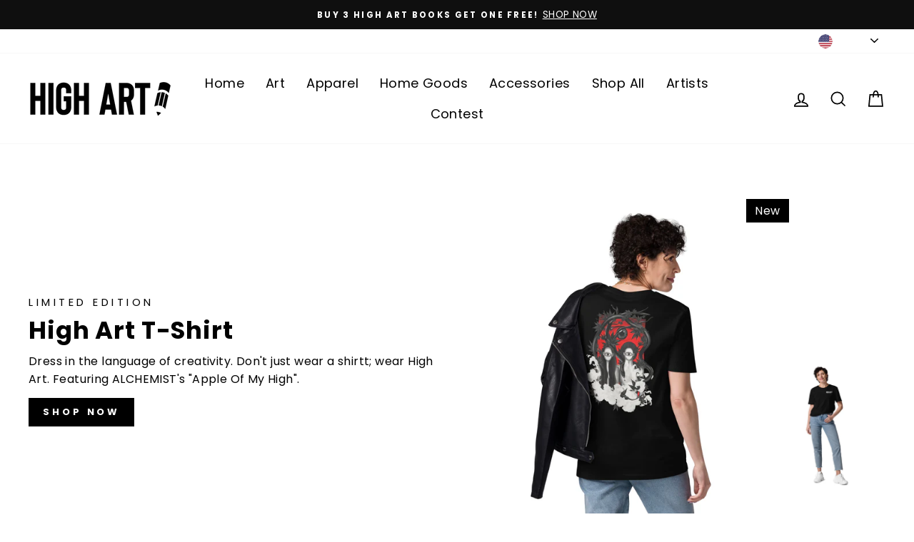

--- FILE ---
content_type: text/html; charset=utf-8
request_url: https://highartgallery.com/collections/dzurdesigns
body_size: 50462
content:
<!doctype html>
<html class="no-js" lang="en">
<head>
  <meta charset="utf-8">
  <meta http-equiv="X-UA-Compatible" content="IE=edge,chrome=1">
  <meta name="viewport" content="width=device-width,initial-scale=1">
  <meta name="theme-color" content="#000000">
  <link rel="canonical" href="https://highartgallery.com/collections/dzurdesigns">
  <link rel="canonical" href="https://highartgallery.com/collections/dzurdesigns">
  <link rel="preconnect" href="https://cdn.shopify.com">
  <link rel="preconnect" href="https://fonts.shopifycdn.com">
  <link rel="dns-prefetch" href="https://productreviews.shopifycdn.com">
  <link rel="dns-prefetch" href="https://ajax.googleapis.com">
  <link rel="dns-prefetch" href="https://maps.googleapis.com">
  <link rel="dns-prefetch" href="https://maps.gstatic.com">
  <meta name="p:domain_verify" content="d9d84f4d0ebd9fca7dc1f11d51738627"/><link rel="shortcut icon" href="//highartgallery.com/cdn/shop/files/ico_32x32.png?v=1614314297" type="image/png" /><title>DzurDesigns
&ndash; High Art Gallery
</title>
<meta property="og:site_name" content="High Art Gallery">
  <meta property="og:url" content="https://highartgallery.com/collections/dzurdesigns">
  <meta property="og:title" content="DzurDesigns">
  <meta property="og:type" content="website">
  <meta property="og:description" content="High Art Gallery"><meta property="og:image" content="http://highartgallery.com/cdn/shop/collections/Dzur_Designs_-_Music_In_Her_Hair_-_Collection_Image_1200x630.jpg?v=1660602605">
  <meta property="og:image:secure_url" content="https://highartgallery.com/cdn/shop/collections/Dzur_Designs_-_Music_In_Her_Hair_-_Collection_Image_1200x630.jpg?v=1660602605">
  <meta name="twitter:site" content="@">
  <meta name="twitter:card" content="summary_large_image">
  <meta name="twitter:title" content="DzurDesigns">
  <meta name="twitter:description" content="High Art Gallery">
<style data-shopify>@font-face {
  font-family: Poppins;
  font-weight: 700;
  font-style: normal;
  font-display: swap;
  src: url("//highartgallery.com/cdn/fonts/poppins/poppins_n7.56758dcf284489feb014a026f3727f2f20a54626.woff2") format("woff2"),
       url("//highartgallery.com/cdn/fonts/poppins/poppins_n7.f34f55d9b3d3205d2cd6f64955ff4b36f0cfd8da.woff") format("woff");
}

  @font-face {
  font-family: Poppins;
  font-weight: 400;
  font-style: normal;
  font-display: swap;
  src: url("//highartgallery.com/cdn/fonts/poppins/poppins_n4.0ba78fa5af9b0e1a374041b3ceaadf0a43b41362.woff2") format("woff2"),
       url("//highartgallery.com/cdn/fonts/poppins/poppins_n4.214741a72ff2596839fc9760ee7a770386cf16ca.woff") format("woff");
}


  @font-face {
  font-family: Poppins;
  font-weight: 600;
  font-style: normal;
  font-display: swap;
  src: url("//highartgallery.com/cdn/fonts/poppins/poppins_n6.aa29d4918bc243723d56b59572e18228ed0786f6.woff2") format("woff2"),
       url("//highartgallery.com/cdn/fonts/poppins/poppins_n6.5f815d845fe073750885d5b7e619ee00e8111208.woff") format("woff");
}

  @font-face {
  font-family: Poppins;
  font-weight: 400;
  font-style: italic;
  font-display: swap;
  src: url("//highartgallery.com/cdn/fonts/poppins/poppins_i4.846ad1e22474f856bd6b81ba4585a60799a9f5d2.woff2") format("woff2"),
       url("//highartgallery.com/cdn/fonts/poppins/poppins_i4.56b43284e8b52fc64c1fd271f289a39e8477e9ec.woff") format("woff");
}

  @font-face {
  font-family: Poppins;
  font-weight: 600;
  font-style: italic;
  font-display: swap;
  src: url("//highartgallery.com/cdn/fonts/poppins/poppins_i6.bb8044d6203f492888d626dafda3c2999253e8e9.woff2") format("woff2"),
       url("//highartgallery.com/cdn/fonts/poppins/poppins_i6.e233dec1a61b1e7dead9f920159eda42280a02c3.woff") format("woff");
}

</style><link href="//highartgallery.com/cdn/shop/t/10/assets/theme.css?v=80202991644114712621707766769" rel="stylesheet" type="text/css" media="all" />
<style data-shopify>:root {
    --typeHeaderPrimary: Poppins;
    --typeHeaderFallback: sans-serif;
    --typeHeaderSize: 38px;
    --typeHeaderWeight: 700;
    --typeHeaderLineHeight: 1;
    --typeHeaderSpacing: 0.025em;

    --typeBasePrimary:Poppins;
    --typeBaseFallback:sans-serif;
    --typeBaseSize: 16px;
    --typeBaseWeight: 400;
    --typeBaseSpacing: 0.025em;
    --typeBaseLineHeight: 1.6;

    --typeCollectionTitle: 24px;

    --iconWeight: 4px;
    --iconLinecaps: miter;

    
      --buttonRadius: 0px;
    

    --colorGridOverlayOpacity: 0.2;
  }
}</style><script>
    document.documentElement.className = document.documentElement.className.replace('no-js', 'js');

    window.theme = window.theme || {};
    theme.routes = {
      cart: "/cart",
      cartAdd: "/cart/add.js",
      cartChange: "/cart/change"
    };
    theme.strings = {
      soldOut: "Sold Out",
      unavailable: "Unavailable",
      stockLabel: "Only [count] items in stock!",
      willNotShipUntil: "Will not ship until [date]",
      willBeInStockAfter: "Will be in stock after [date]",
      waitingForStock: "Inventory on the way",
      savePrice: "Save [saved_amount]",
      cartEmpty: "Your cart is currently empty.",
      cartTermsConfirmation: "You must agree with the terms and conditions of sales to check out"
    };
    theme.settings = {
      dynamicVariantsEnable: true,
      dynamicVariantType: "button",
      cartType: "drawer",
      moneyFormat: "${{amount}}",
      saveType: "dollar",
      recentlyViewedEnabled: false,
      predictiveSearch: true,
      predictiveSearchType: "product,article,page,collection",
      inventoryThreshold: 10,
      quickView: false,
      themeName: 'Impulse',
      themeVersion: "3.4.0"
    };
  </script>

  <script>window.performance && window.performance.mark && window.performance.mark('shopify.content_for_header.start');</script><meta id="shopify-digital-wallet" name="shopify-digital-wallet" content="/49209573542/digital_wallets/dialog">
<meta name="shopify-checkout-api-token" content="b96866bc1771189a272b2d015748d5b0">
<meta id="in-context-paypal-metadata" data-shop-id="49209573542" data-venmo-supported="false" data-environment="production" data-locale="en_US" data-paypal-v4="true" data-currency="USD">
<link rel="alternate" type="application/atom+xml" title="Feed" href="/collections/dzurdesigns.atom" />
<link rel="alternate" type="application/json+oembed" href="https://highartgallery.com/collections/dzurdesigns.oembed">
<script async="async" src="/checkouts/internal/preloads.js?locale=en-US"></script>
<link rel="preconnect" href="https://shop.app" crossorigin="anonymous">
<script async="async" src="https://shop.app/checkouts/internal/preloads.js?locale=en-US&shop_id=49209573542" crossorigin="anonymous"></script>
<script id="apple-pay-shop-capabilities" type="application/json">{"shopId":49209573542,"countryCode":"US","currencyCode":"USD","merchantCapabilities":["supports3DS"],"merchantId":"gid:\/\/shopify\/Shop\/49209573542","merchantName":"High Art Gallery","requiredBillingContactFields":["postalAddress","email"],"requiredShippingContactFields":["postalAddress","email"],"shippingType":"shipping","supportedNetworks":["visa","masterCard","amex","discover","elo","jcb"],"total":{"type":"pending","label":"High Art Gallery","amount":"1.00"},"shopifyPaymentsEnabled":true,"supportsSubscriptions":true}</script>
<script id="shopify-features" type="application/json">{"accessToken":"b96866bc1771189a272b2d015748d5b0","betas":["rich-media-storefront-analytics"],"domain":"highartgallery.com","predictiveSearch":true,"shopId":49209573542,"locale":"en"}</script>
<script>var Shopify = Shopify || {};
Shopify.shop = "high-art-gallery.myshopify.com";
Shopify.locale = "en";
Shopify.currency = {"active":"USD","rate":"1.0"};
Shopify.country = "US";
Shopify.theme = {"name":"Current Theme","id":136288534747,"schema_name":"Impulse","schema_version":"3.4.0","theme_store_id":857,"role":"main"};
Shopify.theme.handle = "null";
Shopify.theme.style = {"id":null,"handle":null};
Shopify.cdnHost = "highartgallery.com/cdn";
Shopify.routes = Shopify.routes || {};
Shopify.routes.root = "/";</script>
<script type="module">!function(o){(o.Shopify=o.Shopify||{}).modules=!0}(window);</script>
<script>!function(o){function n(){var o=[];function n(){o.push(Array.prototype.slice.apply(arguments))}return n.q=o,n}var t=o.Shopify=o.Shopify||{};t.loadFeatures=n(),t.autoloadFeatures=n()}(window);</script>
<script>
  window.ShopifyPay = window.ShopifyPay || {};
  window.ShopifyPay.apiHost = "shop.app\/pay";
  window.ShopifyPay.redirectState = null;
</script>
<script id="shop-js-analytics" type="application/json">{"pageType":"collection"}</script>
<script defer="defer" async type="module" src="//highartgallery.com/cdn/shopifycloud/shop-js/modules/v2/client.init-shop-cart-sync_BdyHc3Nr.en.esm.js"></script>
<script defer="defer" async type="module" src="//highartgallery.com/cdn/shopifycloud/shop-js/modules/v2/chunk.common_Daul8nwZ.esm.js"></script>
<script type="module">
  await import("//highartgallery.com/cdn/shopifycloud/shop-js/modules/v2/client.init-shop-cart-sync_BdyHc3Nr.en.esm.js");
await import("//highartgallery.com/cdn/shopifycloud/shop-js/modules/v2/chunk.common_Daul8nwZ.esm.js");

  window.Shopify.SignInWithShop?.initShopCartSync?.({"fedCMEnabled":true,"windoidEnabled":true});

</script>
<script>
  window.Shopify = window.Shopify || {};
  if (!window.Shopify.featureAssets) window.Shopify.featureAssets = {};
  window.Shopify.featureAssets['shop-js'] = {"shop-cart-sync":["modules/v2/client.shop-cart-sync_QYOiDySF.en.esm.js","modules/v2/chunk.common_Daul8nwZ.esm.js"],"init-fed-cm":["modules/v2/client.init-fed-cm_DchLp9rc.en.esm.js","modules/v2/chunk.common_Daul8nwZ.esm.js"],"shop-button":["modules/v2/client.shop-button_OV7bAJc5.en.esm.js","modules/v2/chunk.common_Daul8nwZ.esm.js"],"init-windoid":["modules/v2/client.init-windoid_DwxFKQ8e.en.esm.js","modules/v2/chunk.common_Daul8nwZ.esm.js"],"shop-cash-offers":["modules/v2/client.shop-cash-offers_DWtL6Bq3.en.esm.js","modules/v2/chunk.common_Daul8nwZ.esm.js","modules/v2/chunk.modal_CQq8HTM6.esm.js"],"shop-toast-manager":["modules/v2/client.shop-toast-manager_CX9r1SjA.en.esm.js","modules/v2/chunk.common_Daul8nwZ.esm.js"],"init-shop-email-lookup-coordinator":["modules/v2/client.init-shop-email-lookup-coordinator_UhKnw74l.en.esm.js","modules/v2/chunk.common_Daul8nwZ.esm.js"],"pay-button":["modules/v2/client.pay-button_DzxNnLDY.en.esm.js","modules/v2/chunk.common_Daul8nwZ.esm.js"],"avatar":["modules/v2/client.avatar_BTnouDA3.en.esm.js"],"init-shop-cart-sync":["modules/v2/client.init-shop-cart-sync_BdyHc3Nr.en.esm.js","modules/v2/chunk.common_Daul8nwZ.esm.js"],"shop-login-button":["modules/v2/client.shop-login-button_D8B466_1.en.esm.js","modules/v2/chunk.common_Daul8nwZ.esm.js","modules/v2/chunk.modal_CQq8HTM6.esm.js"],"init-customer-accounts-sign-up":["modules/v2/client.init-customer-accounts-sign-up_C8fpPm4i.en.esm.js","modules/v2/client.shop-login-button_D8B466_1.en.esm.js","modules/v2/chunk.common_Daul8nwZ.esm.js","modules/v2/chunk.modal_CQq8HTM6.esm.js"],"init-shop-for-new-customer-accounts":["modules/v2/client.init-shop-for-new-customer-accounts_CVTO0Ztu.en.esm.js","modules/v2/client.shop-login-button_D8B466_1.en.esm.js","modules/v2/chunk.common_Daul8nwZ.esm.js","modules/v2/chunk.modal_CQq8HTM6.esm.js"],"init-customer-accounts":["modules/v2/client.init-customer-accounts_dRgKMfrE.en.esm.js","modules/v2/client.shop-login-button_D8B466_1.en.esm.js","modules/v2/chunk.common_Daul8nwZ.esm.js","modules/v2/chunk.modal_CQq8HTM6.esm.js"],"shop-follow-button":["modules/v2/client.shop-follow-button_CkZpjEct.en.esm.js","modules/v2/chunk.common_Daul8nwZ.esm.js","modules/v2/chunk.modal_CQq8HTM6.esm.js"],"lead-capture":["modules/v2/client.lead-capture_BntHBhfp.en.esm.js","modules/v2/chunk.common_Daul8nwZ.esm.js","modules/v2/chunk.modal_CQq8HTM6.esm.js"],"checkout-modal":["modules/v2/client.checkout-modal_CfxcYbTm.en.esm.js","modules/v2/chunk.common_Daul8nwZ.esm.js","modules/v2/chunk.modal_CQq8HTM6.esm.js"],"shop-login":["modules/v2/client.shop-login_Da4GZ2H6.en.esm.js","modules/v2/chunk.common_Daul8nwZ.esm.js","modules/v2/chunk.modal_CQq8HTM6.esm.js"],"payment-terms":["modules/v2/client.payment-terms_MV4M3zvL.en.esm.js","modules/v2/chunk.common_Daul8nwZ.esm.js","modules/v2/chunk.modal_CQq8HTM6.esm.js"]};
</script>
<script>(function() {
  var isLoaded = false;
  function asyncLoad() {
    if (isLoaded) return;
    isLoaded = true;
    var urls = ["https:\/\/static.klaviyo.com\/onsite\/js\/klaviyo.js?company_id=XEdL5c\u0026shop=high-art-gallery.myshopify.com","https:\/\/static.klaviyo.com\/onsite\/js\/klaviyo.js?company_id=XEdL5c\u0026shop=high-art-gallery.myshopify.com","https:\/\/shy.elfsight.com\/p\/platform.js?shop=high-art-gallery.myshopify.com","https:\/\/cdnig.addons.business\/embed\/cloud\/high-art-gallery\/cziframeagent.js?v=212104101107\u0026token=tgc3222103v80Ary\u0026shop=high-art-gallery.myshopify.com","\/\/cdn.shopify.com\/proxy\/4d638ebb27547ef3184600c9ad83ca478756389547ab5e806b278072b6efd959\/static.cdn.printful.com\/static\/js\/external\/shopify-product-customizer.js?v=0.28\u0026shop=high-art-gallery.myshopify.com\u0026sp-cache-control=cHVibGljLCBtYXgtYWdlPTkwMA","https:\/\/api.fastbundle.co\/scripts\/src.js?shop=high-art-gallery.myshopify.com"];
    for (var i = 0; i < urls.length; i++) {
      var s = document.createElement('script');
      s.type = 'text/javascript';
      s.async = true;
      s.src = urls[i];
      var x = document.getElementsByTagName('script')[0];
      x.parentNode.insertBefore(s, x);
    }
  };
  if(window.attachEvent) {
    window.attachEvent('onload', asyncLoad);
  } else {
    window.addEventListener('load', asyncLoad, false);
  }
})();</script>
<script id="__st">var __st={"a":49209573542,"offset":-28800,"reqid":"dea27e92-4efc-4fe5-9e98-00ce398e10fa-1768965460","pageurl":"highartgallery.com\/collections\/dzurdesigns","u":"ce625ae9acf1","p":"collection","rtyp":"collection","rid":422182748379};</script>
<script>window.ShopifyPaypalV4VisibilityTracking = true;</script>
<script id="captcha-bootstrap">!function(){'use strict';const t='contact',e='account',n='new_comment',o=[[t,t],['blogs',n],['comments',n],[t,'customer']],c=[[e,'customer_login'],[e,'guest_login'],[e,'recover_customer_password'],[e,'create_customer']],r=t=>t.map((([t,e])=>`form[action*='/${t}']:not([data-nocaptcha='true']) input[name='form_type'][value='${e}']`)).join(','),a=t=>()=>t?[...document.querySelectorAll(t)].map((t=>t.form)):[];function s(){const t=[...o],e=r(t);return a(e)}const i='password',u='form_key',d=['recaptcha-v3-token','g-recaptcha-response','h-captcha-response',i],f=()=>{try{return window.sessionStorage}catch{return}},m='__shopify_v',_=t=>t.elements[u];function p(t,e,n=!1){try{const o=window.sessionStorage,c=JSON.parse(o.getItem(e)),{data:r}=function(t){const{data:e,action:n}=t;return t[m]||n?{data:e,action:n}:{data:t,action:n}}(c);for(const[e,n]of Object.entries(r))t.elements[e]&&(t.elements[e].value=n);n&&o.removeItem(e)}catch(o){console.error('form repopulation failed',{error:o})}}const l='form_type',E='cptcha';function T(t){t.dataset[E]=!0}const w=window,h=w.document,L='Shopify',v='ce_forms',y='captcha';let A=!1;((t,e)=>{const n=(g='f06e6c50-85a8-45c8-87d0-21a2b65856fe',I='https://cdn.shopify.com/shopifycloud/storefront-forms-hcaptcha/ce_storefront_forms_captcha_hcaptcha.v1.5.2.iife.js',D={infoText:'Protected by hCaptcha',privacyText:'Privacy',termsText:'Terms'},(t,e,n)=>{const o=w[L][v],c=o.bindForm;if(c)return c(t,g,e,D).then(n);var r;o.q.push([[t,g,e,D],n]),r=I,A||(h.body.append(Object.assign(h.createElement('script'),{id:'captcha-provider',async:!0,src:r})),A=!0)});var g,I,D;w[L]=w[L]||{},w[L][v]=w[L][v]||{},w[L][v].q=[],w[L][y]=w[L][y]||{},w[L][y].protect=function(t,e){n(t,void 0,e),T(t)},Object.freeze(w[L][y]),function(t,e,n,w,h,L){const[v,y,A,g]=function(t,e,n){const i=e?o:[],u=t?c:[],d=[...i,...u],f=r(d),m=r(i),_=r(d.filter((([t,e])=>n.includes(e))));return[a(f),a(m),a(_),s()]}(w,h,L),I=t=>{const e=t.target;return e instanceof HTMLFormElement?e:e&&e.form},D=t=>v().includes(t);t.addEventListener('submit',(t=>{const e=I(t);if(!e)return;const n=D(e)&&!e.dataset.hcaptchaBound&&!e.dataset.recaptchaBound,o=_(e),c=g().includes(e)&&(!o||!o.value);(n||c)&&t.preventDefault(),c&&!n&&(function(t){try{if(!f())return;!function(t){const e=f();if(!e)return;const n=_(t);if(!n)return;const o=n.value;o&&e.removeItem(o)}(t);const e=Array.from(Array(32),(()=>Math.random().toString(36)[2])).join('');!function(t,e){_(t)||t.append(Object.assign(document.createElement('input'),{type:'hidden',name:u})),t.elements[u].value=e}(t,e),function(t,e){const n=f();if(!n)return;const o=[...t.querySelectorAll(`input[type='${i}']`)].map((({name:t})=>t)),c=[...d,...o],r={};for(const[a,s]of new FormData(t).entries())c.includes(a)||(r[a]=s);n.setItem(e,JSON.stringify({[m]:1,action:t.action,data:r}))}(t,e)}catch(e){console.error('failed to persist form',e)}}(e),e.submit())}));const S=(t,e)=>{t&&!t.dataset[E]&&(n(t,e.some((e=>e===t))),T(t))};for(const o of['focusin','change'])t.addEventListener(o,(t=>{const e=I(t);D(e)&&S(e,y())}));const B=e.get('form_key'),M=e.get(l),P=B&&M;t.addEventListener('DOMContentLoaded',(()=>{const t=y();if(P)for(const e of t)e.elements[l].value===M&&p(e,B);[...new Set([...A(),...v().filter((t=>'true'===t.dataset.shopifyCaptcha))])].forEach((e=>S(e,t)))}))}(h,new URLSearchParams(w.location.search),n,t,e,['guest_login'])})(!0,!0)}();</script>
<script integrity="sha256-4kQ18oKyAcykRKYeNunJcIwy7WH5gtpwJnB7kiuLZ1E=" data-source-attribution="shopify.loadfeatures" defer="defer" src="//highartgallery.com/cdn/shopifycloud/storefront/assets/storefront/load_feature-a0a9edcb.js" crossorigin="anonymous"></script>
<script crossorigin="anonymous" defer="defer" src="//highartgallery.com/cdn/shopifycloud/storefront/assets/shopify_pay/storefront-65b4c6d7.js?v=20250812"></script>
<script data-source-attribution="shopify.dynamic_checkout.dynamic.init">var Shopify=Shopify||{};Shopify.PaymentButton=Shopify.PaymentButton||{isStorefrontPortableWallets:!0,init:function(){window.Shopify.PaymentButton.init=function(){};var t=document.createElement("script");t.src="https://highartgallery.com/cdn/shopifycloud/portable-wallets/latest/portable-wallets.en.js",t.type="module",document.head.appendChild(t)}};
</script>
<script data-source-attribution="shopify.dynamic_checkout.buyer_consent">
  function portableWalletsHideBuyerConsent(e){var t=document.getElementById("shopify-buyer-consent"),n=document.getElementById("shopify-subscription-policy-button");t&&n&&(t.classList.add("hidden"),t.setAttribute("aria-hidden","true"),n.removeEventListener("click",e))}function portableWalletsShowBuyerConsent(e){var t=document.getElementById("shopify-buyer-consent"),n=document.getElementById("shopify-subscription-policy-button");t&&n&&(t.classList.remove("hidden"),t.removeAttribute("aria-hidden"),n.addEventListener("click",e))}window.Shopify?.PaymentButton&&(window.Shopify.PaymentButton.hideBuyerConsent=portableWalletsHideBuyerConsent,window.Shopify.PaymentButton.showBuyerConsent=portableWalletsShowBuyerConsent);
</script>
<script data-source-attribution="shopify.dynamic_checkout.cart.bootstrap">document.addEventListener("DOMContentLoaded",(function(){function t(){return document.querySelector("shopify-accelerated-checkout-cart, shopify-accelerated-checkout")}if(t())Shopify.PaymentButton.init();else{new MutationObserver((function(e,n){t()&&(Shopify.PaymentButton.init(),n.disconnect())})).observe(document.body,{childList:!0,subtree:!0})}}));
</script>
<link id="shopify-accelerated-checkout-styles" rel="stylesheet" media="screen" href="https://highartgallery.com/cdn/shopifycloud/portable-wallets/latest/accelerated-checkout-backwards-compat.css" crossorigin="anonymous">
<style id="shopify-accelerated-checkout-cart">
        #shopify-buyer-consent {
  margin-top: 1em;
  display: inline-block;
  width: 100%;
}

#shopify-buyer-consent.hidden {
  display: none;
}

#shopify-subscription-policy-button {
  background: none;
  border: none;
  padding: 0;
  text-decoration: underline;
  font-size: inherit;
  cursor: pointer;
}

#shopify-subscription-policy-button::before {
  box-shadow: none;
}

      </style>

<script>window.performance && window.performance.mark && window.performance.mark('shopify.content_for_header.end');</script>

  <script src="//highartgallery.com/cdn/shop/t/10/assets/vendor-scripts-v7.js" defer="defer"></script><link rel="preload" as="style" href="//highartgallery.com/cdn/shop/t/10/assets/currency-flags.css?v=75482696549506390791669401746" onload="this.onload=null;this.rel='stylesheet'">
    <noscript><link rel="stylesheet" href="//highartgallery.com/cdn/shop/t/10/assets/currency-flags.css?v=75482696549506390791669401746"></noscript><script src="//highartgallery.com/cdn/shop/t/10/assets/theme.js?v=117654868488806554321669401746" defer="defer"></script><link href="//highartgallery.com/cdn/shop/t/10/assets/ndnapps-easyfaqs.css?v=182072681116173357711669401746" rel="stylesheet" type="text/css" media="all" />
  
 
  
<meta name="facebook-domain-verification" content="6sxgn37xf5yvgjz1z8pyrqewjqyb2s" />
  
<script>
!function(f,b,e,v,n,t,s)
{if(f.fbq)return;n=f.fbq=function(){n.callMethod?
n.callMethod.apply(n,arguments):n.queue.push(arguments)};
if(!f._fbq)f._fbq=n;n.push=n;n.loaded=!0;n.version='2.0';
n.queue=[];t=b.createElement(e);t.async=!0;
t.src=v;s=b.getElementsByTagName(e)[0];
s.parentNode.insertBefore(t,s)}(window, document,'script',
'https://connect.facebook.net/en_US/fbevents.js');
fbq('init', '1705659833106859');
fbq('track', 'PageView');
</script>
<noscript><img height="1" width="1" style="display:none"
src="https://www.facebook.com/tr?id=1705659833106859&ev=PageView&noscript=1"
/></noscript>

  
<!-- Start of Judge.me Core -->
<link rel="dns-prefetch" href="https://cdn.judge.me/">
<script data-cfasync='false' class='jdgm-settings-script'>window.jdgmSettings={"pagination":5,"disable_web_reviews":false,"badge_no_review_text":"No reviews","badge_n_reviews_text":"{{ n }} review/reviews","hide_badge_preview_if_no_reviews":true,"badge_hide_text":false,"enforce_center_preview_badge":false,"widget_title":"Customer Reviews","widget_open_form_text":"Write a review","widget_close_form_text":"Cancel review","widget_refresh_page_text":"Refresh page","widget_summary_text":"Based on {{ number_of_reviews }} review/reviews","widget_no_review_text":"Be the first to write a review","widget_name_field_text":"Display name","widget_verified_name_field_text":"Verified Name (public)","widget_name_placeholder_text":"Display name","widget_required_field_error_text":"This field is required.","widget_email_field_text":"Email address","widget_verified_email_field_text":"Verified Email (private, can not be edited)","widget_email_placeholder_text":"Your email address","widget_email_field_error_text":"Please enter a valid email address.","widget_rating_field_text":"Rating","widget_review_title_field_text":"Review Title","widget_review_title_placeholder_text":"Give your review a title","widget_review_body_field_text":"Review content","widget_review_body_placeholder_text":"Start writing here...","widget_pictures_field_text":"Picture/Video (optional)","widget_submit_review_text":"Submit Review","widget_submit_verified_review_text":"Submit Verified Review","widget_submit_success_msg_with_auto_publish":"Thank you! Please refresh the page in a few moments to see your review. You can remove or edit your review by logging into \u003ca href='https://judge.me/login' target='_blank' rel='nofollow noopener'\u003eJudge.me\u003c/a\u003e","widget_submit_success_msg_no_auto_publish":"Thank you! Your review will be published as soon as it is approved by the shop admin. You can remove or edit your review by logging into \u003ca href='https://judge.me/login' target='_blank' rel='nofollow noopener'\u003eJudge.me\u003c/a\u003e","widget_show_default_reviews_out_of_total_text":"Showing {{ n_reviews_shown }} out of {{ n_reviews }} reviews.","widget_show_all_link_text":"Show all","widget_show_less_link_text":"Show less","widget_author_said_text":"{{ reviewer_name }} said:","widget_days_text":"{{ n }} days ago","widget_weeks_text":"{{ n }} week/weeks ago","widget_months_text":"{{ n }} month/months ago","widget_years_text":"{{ n }} year/years ago","widget_yesterday_text":"Yesterday","widget_today_text":"Today","widget_replied_text":"\u003e\u003e {{ shop_name }} replied:","widget_read_more_text":"Read more","widget_reviewer_name_as_initial":"","widget_rating_filter_color":"#fbcd0a","widget_rating_filter_see_all_text":"See all reviews","widget_sorting_most_recent_text":"Most Recent","widget_sorting_highest_rating_text":"Highest Rating","widget_sorting_lowest_rating_text":"Lowest Rating","widget_sorting_with_pictures_text":"Only Pictures","widget_sorting_most_helpful_text":"Most Helpful","widget_open_question_form_text":"Ask a question","widget_reviews_subtab_text":"Reviews","widget_questions_subtab_text":"Questions","widget_question_label_text":"Question","widget_answer_label_text":"Answer","widget_question_placeholder_text":"Write your question here","widget_submit_question_text":"Submit Question","widget_question_submit_success_text":"Thank you for your question! We will notify you once it gets answered.","verified_badge_text":"Verified","verified_badge_bg_color":"","verified_badge_text_color":"","verified_badge_placement":"left-of-reviewer-name","widget_review_max_height":"","widget_hide_border":false,"widget_social_share":false,"widget_thumb":false,"widget_review_location_show":false,"widget_location_format":"","all_reviews_include_out_of_store_products":true,"all_reviews_out_of_store_text":"(out of store)","all_reviews_pagination":100,"all_reviews_product_name_prefix_text":"about","enable_review_pictures":true,"enable_question_anwser":false,"widget_theme":"default","review_date_format":"mm/dd/yyyy","default_sort_method":"most-recent","widget_product_reviews_subtab_text":"Product Reviews","widget_shop_reviews_subtab_text":"Shop Reviews","widget_other_products_reviews_text":"Reviews for other products","widget_store_reviews_subtab_text":"Store reviews","widget_no_store_reviews_text":"This store hasn't received any reviews yet","widget_web_restriction_product_reviews_text":"This product hasn't received any reviews yet","widget_no_items_text":"No items found","widget_show_more_text":"Show more","widget_write_a_store_review_text":"Write a Store Review","widget_other_languages_heading":"Reviews in Other Languages","widget_translate_review_text":"Translate review to {{ language }}","widget_translating_review_text":"Translating...","widget_show_original_translation_text":"Show original ({{ language }})","widget_translate_review_failed_text":"Review couldn't be translated.","widget_translate_review_retry_text":"Retry","widget_translate_review_try_again_later_text":"Try again later","show_product_url_for_grouped_product":false,"widget_sorting_pictures_first_text":"Pictures First","show_pictures_on_all_rev_page_mobile":false,"show_pictures_on_all_rev_page_desktop":false,"floating_tab_hide_mobile_install_preference":false,"floating_tab_button_name":"★ Reviews","floating_tab_title":"Let customers speak for us","floating_tab_button_color":"","floating_tab_button_background_color":"","floating_tab_url":"","floating_tab_url_enabled":false,"floating_tab_tab_style":"text","all_reviews_text_badge_text":"Customers rate us {{ shop.metafields.judgeme.all_reviews_rating | round: 1 }}/5 based on {{ shop.metafields.judgeme.all_reviews_count }} reviews.","all_reviews_text_badge_text_branded_style":"{{ shop.metafields.judgeme.all_reviews_rating | round: 1 }} out of 5 stars based on {{ shop.metafields.judgeme.all_reviews_count }} reviews","is_all_reviews_text_badge_a_link":false,"show_stars_for_all_reviews_text_badge":false,"all_reviews_text_badge_url":"","all_reviews_text_style":"text","all_reviews_text_color_style":"judgeme_brand_color","all_reviews_text_color":"#108474","all_reviews_text_show_jm_brand":true,"featured_carousel_show_header":true,"featured_carousel_title":"Let customers speak for us","testimonials_carousel_title":"Customers are saying","videos_carousel_title":"Real customer stories","cards_carousel_title":"Customers are saying","featured_carousel_count_text":"from {{ n }} reviews","featured_carousel_add_link_to_all_reviews_page":false,"featured_carousel_url":"","featured_carousel_show_images":true,"featured_carousel_autoslide_interval":5,"featured_carousel_arrows_on_the_sides":false,"featured_carousel_height":250,"featured_carousel_width":80,"featured_carousel_image_size":0,"featured_carousel_image_height":250,"featured_carousel_arrow_color":"#eeeeee","verified_count_badge_style":"vintage","verified_count_badge_orientation":"horizontal","verified_count_badge_color_style":"judgeme_brand_color","verified_count_badge_color":"#108474","is_verified_count_badge_a_link":false,"verified_count_badge_url":"","verified_count_badge_show_jm_brand":true,"widget_rating_preset_default":5,"widget_first_sub_tab":"product-reviews","widget_show_histogram":true,"widget_histogram_use_custom_color":false,"widget_pagination_use_custom_color":false,"widget_star_use_custom_color":false,"widget_verified_badge_use_custom_color":false,"widget_write_review_use_custom_color":false,"picture_reminder_submit_button":"Upload Pictures","enable_review_videos":false,"mute_video_by_default":false,"widget_sorting_videos_first_text":"Videos First","widget_review_pending_text":"Pending","featured_carousel_items_for_large_screen":3,"social_share_options_order":"Facebook,Twitter","remove_microdata_snippet":false,"disable_json_ld":false,"enable_json_ld_products":false,"preview_badge_show_question_text":false,"preview_badge_no_question_text":"No questions","preview_badge_n_question_text":"{{ number_of_questions }} question/questions","qa_badge_show_icon":false,"qa_badge_position":"same-row","remove_judgeme_branding":false,"widget_add_search_bar":false,"widget_search_bar_placeholder":"Search","widget_sorting_verified_only_text":"Verified only","featured_carousel_theme":"default","featured_carousel_show_rating":true,"featured_carousel_show_title":true,"featured_carousel_show_body":true,"featured_carousel_show_date":false,"featured_carousel_show_reviewer":true,"featured_carousel_show_product":false,"featured_carousel_header_background_color":"#108474","featured_carousel_header_text_color":"#ffffff","featured_carousel_name_product_separator":"reviewed","featured_carousel_full_star_background":"#108474","featured_carousel_empty_star_background":"#dadada","featured_carousel_vertical_theme_background":"#f9fafb","featured_carousel_verified_badge_enable":false,"featured_carousel_verified_badge_color":"#108474","featured_carousel_border_style":"round","featured_carousel_review_line_length_limit":3,"featured_carousel_more_reviews_button_text":"Read more reviews","featured_carousel_view_product_button_text":"View product","all_reviews_page_load_reviews_on":"scroll","all_reviews_page_load_more_text":"Load More Reviews","disable_fb_tab_reviews":false,"enable_ajax_cdn_cache":false,"widget_public_name_text":"displayed publicly like","default_reviewer_name":"John Smith","default_reviewer_name_has_non_latin":true,"widget_reviewer_anonymous":"Anonymous","medals_widget_title":"Judge.me Review Medals","medals_widget_background_color":"#f9fafb","medals_widget_position":"footer_all_pages","medals_widget_border_color":"#f9fafb","medals_widget_verified_text_position":"left","medals_widget_use_monochromatic_version":false,"medals_widget_elements_color":"#108474","show_reviewer_avatar":true,"widget_invalid_yt_video_url_error_text":"Not a YouTube video URL","widget_max_length_field_error_text":"Please enter no more than {0} characters.","widget_show_country_flag":false,"widget_show_collected_via_shop_app":true,"widget_verified_by_shop_badge_style":"light","widget_verified_by_shop_text":"Verified by Shop","widget_show_photo_gallery":false,"widget_load_with_code_splitting":true,"widget_ugc_install_preference":false,"widget_ugc_title":"Made by us, Shared by you","widget_ugc_subtitle":"Tag us to see your picture featured in our page","widget_ugc_arrows_color":"#ffffff","widget_ugc_primary_button_text":"Buy Now","widget_ugc_primary_button_background_color":"#108474","widget_ugc_primary_button_text_color":"#ffffff","widget_ugc_primary_button_border_width":"0","widget_ugc_primary_button_border_style":"none","widget_ugc_primary_button_border_color":"#108474","widget_ugc_primary_button_border_radius":"25","widget_ugc_secondary_button_text":"Load More","widget_ugc_secondary_button_background_color":"#ffffff","widget_ugc_secondary_button_text_color":"#108474","widget_ugc_secondary_button_border_width":"2","widget_ugc_secondary_button_border_style":"solid","widget_ugc_secondary_button_border_color":"#108474","widget_ugc_secondary_button_border_radius":"25","widget_ugc_reviews_button_text":"View Reviews","widget_ugc_reviews_button_background_color":"#ffffff","widget_ugc_reviews_button_text_color":"#108474","widget_ugc_reviews_button_border_width":"2","widget_ugc_reviews_button_border_style":"solid","widget_ugc_reviews_button_border_color":"#108474","widget_ugc_reviews_button_border_radius":"25","widget_ugc_reviews_button_link_to":"judgeme-reviews-page","widget_ugc_show_post_date":true,"widget_ugc_max_width":"800","widget_rating_metafield_value_type":true,"widget_primary_color":"#ffcd3c","widget_enable_secondary_color":false,"widget_secondary_color":"#edf5f5","widget_summary_average_rating_text":"{{ average_rating }} out of 5","widget_media_grid_title":"Customer photos \u0026 videos","widget_media_grid_see_more_text":"See more","widget_round_style":false,"widget_show_product_medals":true,"widget_verified_by_judgeme_text":"Verified by High Art Gallery","widget_show_store_medals":true,"widget_verified_by_judgeme_text_in_store_medals":"Verified by Judge.me","widget_media_field_exceed_quantity_message":"Sorry, we can only accept {{ max_media }} for one review.","widget_media_field_exceed_limit_message":"{{ file_name }} is too large, please select a {{ media_type }} less than {{ size_limit }}MB.","widget_review_submitted_text":"Review Submitted!","widget_question_submitted_text":"Question Submitted!","widget_close_form_text_question":"Cancel","widget_write_your_answer_here_text":"Write your answer here","widget_enabled_branded_link":true,"widget_show_collected_by_judgeme":true,"widget_reviewer_name_color":"","widget_write_review_text_color":"","widget_write_review_bg_color":"","widget_collected_by_judgeme_text":"collected by High Art Gallery","widget_pagination_type":"standard","widget_load_more_text":"Load More","widget_load_more_color":"#108474","widget_full_review_text":"Full Review","widget_read_more_reviews_text":"Read More Reviews","widget_read_questions_text":"Read Questions","widget_questions_and_answers_text":"Questions \u0026 Answers","widget_verified_by_text":"Verified by","widget_verified_text":"Verified","widget_number_of_reviews_text":"{{ number_of_reviews }} reviews","widget_back_button_text":"Back","widget_next_button_text":"Next","widget_custom_forms_filter_button":"Filters","custom_forms_style":"vertical","widget_show_review_information":false,"how_reviews_are_collected":"How reviews are collected?","widget_show_review_keywords":false,"widget_gdpr_statement":"How we use your data: We'll only contact you about the review you left, and only if necessary. By submitting your review, you agree to Judge.me's \u003ca href='https://judge.me/terms' target='_blank' rel='nofollow noopener'\u003eterms\u003c/a\u003e, \u003ca href='https://judge.me/privacy' target='_blank' rel='nofollow noopener'\u003eprivacy\u003c/a\u003e and \u003ca href='https://judge.me/content-policy' target='_blank' rel='nofollow noopener'\u003econtent\u003c/a\u003e policies.","widget_multilingual_sorting_enabled":false,"widget_translate_review_content_enabled":false,"widget_translate_review_content_method":"manual","popup_widget_review_selection":"automatically_with_pictures","popup_widget_round_border_style":true,"popup_widget_show_title":true,"popup_widget_show_body":true,"popup_widget_show_reviewer":false,"popup_widget_show_product":true,"popup_widget_show_pictures":true,"popup_widget_use_review_picture":true,"popup_widget_show_on_home_page":true,"popup_widget_show_on_product_page":true,"popup_widget_show_on_collection_page":true,"popup_widget_show_on_cart_page":true,"popup_widget_position":"bottom_left","popup_widget_first_review_delay":5,"popup_widget_duration":5,"popup_widget_interval":5,"popup_widget_review_count":5,"popup_widget_hide_on_mobile":true,"review_snippet_widget_round_border_style":true,"review_snippet_widget_card_color":"#FFFFFF","review_snippet_widget_slider_arrows_background_color":"#FFFFFF","review_snippet_widget_slider_arrows_color":"#000000","review_snippet_widget_star_color":"#108474","show_product_variant":false,"all_reviews_product_variant_label_text":"Variant: ","widget_show_verified_branding":false,"widget_ai_summary_title":"Customers say","widget_ai_summary_disclaimer":"AI-powered review summary based on recent customer reviews","widget_show_ai_summary":false,"widget_show_ai_summary_bg":false,"widget_show_review_title_input":true,"redirect_reviewers_invited_via_email":"review_widget","request_store_review_after_product_review":false,"request_review_other_products_in_order":false,"review_form_color_scheme":"default","review_form_corner_style":"square","review_form_star_color":{},"review_form_text_color":"#333333","review_form_background_color":"#ffffff","review_form_field_background_color":"#fafafa","review_form_button_color":{},"review_form_button_text_color":"#ffffff","review_form_modal_overlay_color":"#000000","review_content_screen_title_text":"How would you rate this product?","review_content_introduction_text":"We would love it if you would share a bit about your experience.","store_review_form_title_text":"How would you rate this store?","store_review_form_introduction_text":"We would love it if you would share a bit about your experience.","show_review_guidance_text":true,"one_star_review_guidance_text":"Poor","five_star_review_guidance_text":"Great","customer_information_screen_title_text":"About you","customer_information_introduction_text":"Please tell us more about you.","custom_questions_screen_title_text":"Your experience in more detail","custom_questions_introduction_text":"Here are a few questions to help us understand more about your experience.","review_submitted_screen_title_text":"Thanks for your review!","review_submitted_screen_thank_you_text":"We are processing it and it will appear on the store soon.","review_submitted_screen_email_verification_text":"Please confirm your email by clicking the link we just sent you. This helps us keep reviews authentic.","review_submitted_request_store_review_text":"Would you like to share your experience of shopping with us?","review_submitted_review_other_products_text":"Would you like to review these products?","store_review_screen_title_text":"Would you like to share your experience of shopping with us?","store_review_introduction_text":"We value your feedback and use it to improve. Please share any thoughts or suggestions you have.","reviewer_media_screen_title_picture_text":"Share a picture","reviewer_media_introduction_picture_text":"Upload a photo to support your review.","reviewer_media_screen_title_video_text":"Share a video","reviewer_media_introduction_video_text":"Upload a video to support your review.","reviewer_media_screen_title_picture_or_video_text":"Share a picture or video","reviewer_media_introduction_picture_or_video_text":"Upload a photo or video to support your review.","reviewer_media_youtube_url_text":"Paste your Youtube URL here","advanced_settings_next_step_button_text":"Next","advanced_settings_close_review_button_text":"Close","modal_write_review_flow":false,"write_review_flow_required_text":"Required","write_review_flow_privacy_message_text":"We respect your privacy.","write_review_flow_anonymous_text":"Post review as anonymous","write_review_flow_visibility_text":"This won't be visible to other customers.","write_review_flow_multiple_selection_help_text":"Select as many as you like","write_review_flow_single_selection_help_text":"Select one option","write_review_flow_required_field_error_text":"This field is required","write_review_flow_invalid_email_error_text":"Please enter a valid email address","write_review_flow_max_length_error_text":"Max. {{ max_length }} characters.","write_review_flow_media_upload_text":"\u003cb\u003eClick to upload\u003c/b\u003e or drag and drop","write_review_flow_gdpr_statement":"We'll only contact you about your review if necessary. By submitting your review, you agree to our \u003ca href='https://judge.me/terms' target='_blank' rel='nofollow noopener'\u003eterms and conditions\u003c/a\u003e and \u003ca href='https://judge.me/privacy' target='_blank' rel='nofollow noopener'\u003eprivacy policy\u003c/a\u003e.","rating_only_reviews_enabled":false,"show_negative_reviews_help_screen":false,"new_review_flow_help_screen_rating_threshold":3,"negative_review_resolution_screen_title_text":"Tell us more","negative_review_resolution_text":"Your experience matters to us. If there were issues with your purchase, we're here to help. Feel free to reach out to us, we'd love the opportunity to make things right.","negative_review_resolution_button_text":"Contact us","negative_review_resolution_proceed_with_review_text":"Leave a review","negative_review_resolution_subject":"Issue with purchase from {{ shop_name }}.{{ order_name }}","preview_badge_collection_page_install_status":false,"widget_review_custom_css":"","preview_badge_custom_css":"","preview_badge_stars_count":"5-stars","featured_carousel_custom_css":"","floating_tab_custom_css":"","all_reviews_widget_custom_css":"","medals_widget_custom_css":"","verified_badge_custom_css":"","all_reviews_text_custom_css":"","transparency_badges_collected_via_store_invite":false,"transparency_badges_from_another_provider":false,"transparency_badges_collected_from_store_visitor":false,"transparency_badges_collected_by_verified_review_provider":false,"transparency_badges_earned_reward":false,"transparency_badges_collected_via_store_invite_text":"Review collected via store invitation","transparency_badges_from_another_provider_text":"Review collected from another provider","transparency_badges_collected_from_store_visitor_text":"Review collected from a store visitor","transparency_badges_written_in_google_text":"Review written in Google","transparency_badges_written_in_etsy_text":"Review written in Etsy","transparency_badges_written_in_shop_app_text":"Review written in Shop App","transparency_badges_earned_reward_text":"Review earned a reward for future purchase","product_review_widget_per_page":10,"widget_store_review_label_text":"Review about the store","checkout_comment_extension_title_on_product_page":"Customer Comments","checkout_comment_extension_num_latest_comment_show":5,"checkout_comment_extension_format":"name_and_timestamp","checkout_comment_customer_name":"last_initial","checkout_comment_comment_notification":true,"preview_badge_collection_page_install_preference":true,"preview_badge_home_page_install_preference":false,"preview_badge_product_page_install_preference":true,"review_widget_install_preference":"","review_carousel_install_preference":false,"floating_reviews_tab_install_preference":"none","verified_reviews_count_badge_install_preference":false,"all_reviews_text_install_preference":false,"review_widget_best_location":true,"judgeme_medals_install_preference":false,"review_widget_revamp_enabled":false,"review_widget_qna_enabled":false,"review_widget_header_theme":"minimal","review_widget_widget_title_enabled":true,"review_widget_header_text_size":"medium","review_widget_header_text_weight":"regular","review_widget_average_rating_style":"compact","review_widget_bar_chart_enabled":true,"review_widget_bar_chart_type":"numbers","review_widget_bar_chart_style":"standard","review_widget_expanded_media_gallery_enabled":false,"review_widget_reviews_section_theme":"standard","review_widget_image_style":"thumbnails","review_widget_review_image_ratio":"square","review_widget_stars_size":"medium","review_widget_verified_badge":"standard_text","review_widget_review_title_text_size":"medium","review_widget_review_text_size":"medium","review_widget_review_text_length":"medium","review_widget_number_of_columns_desktop":3,"review_widget_carousel_transition_speed":5,"review_widget_custom_questions_answers_display":"always","review_widget_button_text_color":"#FFFFFF","review_widget_text_color":"#000000","review_widget_lighter_text_color":"#7B7B7B","review_widget_corner_styling":"soft","review_widget_review_word_singular":"review","review_widget_review_word_plural":"reviews","review_widget_voting_label":"Helpful?","review_widget_shop_reply_label":"Reply from {{ shop_name }}:","review_widget_filters_title":"Filters","qna_widget_question_word_singular":"Question","qna_widget_question_word_plural":"Questions","qna_widget_answer_reply_label":"Answer from {{ answerer_name }}:","qna_content_screen_title_text":"Ask a question about this product","qna_widget_question_required_field_error_text":"Please enter your question.","qna_widget_flow_gdpr_statement":"We'll only contact you about your question if necessary. By submitting your question, you agree to our \u003ca href='https://judge.me/terms' target='_blank' rel='nofollow noopener'\u003eterms and conditions\u003c/a\u003e and \u003ca href='https://judge.me/privacy' target='_blank' rel='nofollow noopener'\u003eprivacy policy\u003c/a\u003e.","qna_widget_question_submitted_text":"Thanks for your question!","qna_widget_close_form_text_question":"Close","qna_widget_question_submit_success_text":"We’ll notify you by email when your question is answered.","all_reviews_widget_v2025_enabled":false,"all_reviews_widget_v2025_header_theme":"default","all_reviews_widget_v2025_widget_title_enabled":true,"all_reviews_widget_v2025_header_text_size":"medium","all_reviews_widget_v2025_header_text_weight":"regular","all_reviews_widget_v2025_average_rating_style":"compact","all_reviews_widget_v2025_bar_chart_enabled":true,"all_reviews_widget_v2025_bar_chart_type":"numbers","all_reviews_widget_v2025_bar_chart_style":"standard","all_reviews_widget_v2025_expanded_media_gallery_enabled":false,"all_reviews_widget_v2025_show_store_medals":true,"all_reviews_widget_v2025_show_photo_gallery":true,"all_reviews_widget_v2025_show_review_keywords":false,"all_reviews_widget_v2025_show_ai_summary":false,"all_reviews_widget_v2025_show_ai_summary_bg":false,"all_reviews_widget_v2025_add_search_bar":false,"all_reviews_widget_v2025_default_sort_method":"most-recent","all_reviews_widget_v2025_reviews_per_page":10,"all_reviews_widget_v2025_reviews_section_theme":"default","all_reviews_widget_v2025_image_style":"thumbnails","all_reviews_widget_v2025_review_image_ratio":"square","all_reviews_widget_v2025_stars_size":"medium","all_reviews_widget_v2025_verified_badge":"bold_badge","all_reviews_widget_v2025_review_title_text_size":"medium","all_reviews_widget_v2025_review_text_size":"medium","all_reviews_widget_v2025_review_text_length":"medium","all_reviews_widget_v2025_number_of_columns_desktop":3,"all_reviews_widget_v2025_carousel_transition_speed":5,"all_reviews_widget_v2025_custom_questions_answers_display":"always","all_reviews_widget_v2025_show_product_variant":false,"all_reviews_widget_v2025_show_reviewer_avatar":true,"all_reviews_widget_v2025_reviewer_name_as_initial":"","all_reviews_widget_v2025_review_location_show":false,"all_reviews_widget_v2025_location_format":"","all_reviews_widget_v2025_show_country_flag":false,"all_reviews_widget_v2025_verified_by_shop_badge_style":"light","all_reviews_widget_v2025_social_share":false,"all_reviews_widget_v2025_social_share_options_order":"Facebook,Twitter,LinkedIn,Pinterest","all_reviews_widget_v2025_pagination_type":"standard","all_reviews_widget_v2025_button_text_color":"#FFFFFF","all_reviews_widget_v2025_text_color":"#000000","all_reviews_widget_v2025_lighter_text_color":"#7B7B7B","all_reviews_widget_v2025_corner_styling":"soft","all_reviews_widget_v2025_title":"Customer reviews","all_reviews_widget_v2025_ai_summary_title":"Customers say about this store","all_reviews_widget_v2025_no_review_text":"Be the first to write a review","platform":"shopify","branding_url":"https://app.judge.me/reviews","branding_text":"Powered by Judge.me","locale":"en","reply_name":"High Art Gallery","widget_version":"3.0","footer":true,"autopublish":true,"review_dates":true,"enable_custom_form":false,"shop_locale":"en","enable_multi_locales_translations":false,"show_review_title_input":true,"review_verification_email_status":"always","can_be_branded":false,"reply_name_text":"High Art Gallery"};</script> <style class='jdgm-settings-style'>.jdgm-xx{left:0}:root{--jdgm-primary-color: #ffcd3c;--jdgm-secondary-color: rgba(255,205,60,0.1);--jdgm-star-color: #ffcd3c;--jdgm-write-review-text-color: white;--jdgm-write-review-bg-color: #ffcd3c;--jdgm-paginate-color: #ffcd3c;--jdgm-border-radius: 0;--jdgm-reviewer-name-color: #ffcd3c}.jdgm-histogram__bar-content{background-color:#ffcd3c}.jdgm-rev[data-verified-buyer=true] .jdgm-rev__icon.jdgm-rev__icon:after,.jdgm-rev__buyer-badge.jdgm-rev__buyer-badge{color:white;background-color:#ffcd3c}.jdgm-review-widget--small .jdgm-gallery.jdgm-gallery .jdgm-gallery__thumbnail-link:nth-child(8) .jdgm-gallery__thumbnail-wrapper.jdgm-gallery__thumbnail-wrapper:before{content:"See more"}@media only screen and (min-width: 768px){.jdgm-gallery.jdgm-gallery .jdgm-gallery__thumbnail-link:nth-child(8) .jdgm-gallery__thumbnail-wrapper.jdgm-gallery__thumbnail-wrapper:before{content:"See more"}}.jdgm-prev-badge[data-average-rating='0.00']{display:none !important}.jdgm-author-all-initials{display:none !important}.jdgm-author-last-initial{display:none !important}.jdgm-rev-widg__title{visibility:hidden}.jdgm-rev-widg__summary-text{visibility:hidden}.jdgm-prev-badge__text{visibility:hidden}.jdgm-rev__prod-link-prefix:before{content:'about'}.jdgm-rev__variant-label:before{content:'Variant: '}.jdgm-rev__out-of-store-text:before{content:'(out of store)'}@media only screen and (min-width: 768px){.jdgm-rev__pics .jdgm-rev_all-rev-page-picture-separator,.jdgm-rev__pics .jdgm-rev__product-picture{display:none}}@media only screen and (max-width: 768px){.jdgm-rev__pics .jdgm-rev_all-rev-page-picture-separator,.jdgm-rev__pics .jdgm-rev__product-picture{display:none}}.jdgm-preview-badge[data-template="index"]{display:none !important}.jdgm-verified-count-badget[data-from-snippet="true"]{display:none !important}.jdgm-carousel-wrapper[data-from-snippet="true"]{display:none !important}.jdgm-all-reviews-text[data-from-snippet="true"]{display:none !important}.jdgm-medals-section[data-from-snippet="true"]{display:none !important}.jdgm-ugc-media-wrapper[data-from-snippet="true"]{display:none !important}.jdgm-rev__transparency-badge[data-badge-type="review_collected_via_store_invitation"]{display:none !important}.jdgm-rev__transparency-badge[data-badge-type="review_collected_from_another_provider"]{display:none !important}.jdgm-rev__transparency-badge[data-badge-type="review_collected_from_store_visitor"]{display:none !important}.jdgm-rev__transparency-badge[data-badge-type="review_written_in_etsy"]{display:none !important}.jdgm-rev__transparency-badge[data-badge-type="review_written_in_google_business"]{display:none !important}.jdgm-rev__transparency-badge[data-badge-type="review_written_in_shop_app"]{display:none !important}.jdgm-rev__transparency-badge[data-badge-type="review_earned_for_future_purchase"]{display:none !important}.jdgm-review-snippet-widget .jdgm-rev-snippet-widget__cards-container .jdgm-rev-snippet-card{border-radius:8px;background:#fff}.jdgm-review-snippet-widget .jdgm-rev-snippet-widget__cards-container .jdgm-rev-snippet-card__rev-rating .jdgm-star{color:#108474}.jdgm-review-snippet-widget .jdgm-rev-snippet-widget__prev-btn,.jdgm-review-snippet-widget .jdgm-rev-snippet-widget__next-btn{border-radius:50%;background:#fff}.jdgm-review-snippet-widget .jdgm-rev-snippet-widget__prev-btn>svg,.jdgm-review-snippet-widget .jdgm-rev-snippet-widget__next-btn>svg{fill:#000}.jdgm-full-rev-modal.rev-snippet-widget .jm-mfp-container .jm-mfp-content,.jdgm-full-rev-modal.rev-snippet-widget .jm-mfp-container .jdgm-full-rev__icon,.jdgm-full-rev-modal.rev-snippet-widget .jm-mfp-container .jdgm-full-rev__pic-img,.jdgm-full-rev-modal.rev-snippet-widget .jm-mfp-container .jdgm-full-rev__reply{border-radius:8px}.jdgm-full-rev-modal.rev-snippet-widget .jm-mfp-container .jdgm-full-rev[data-verified-buyer="true"] .jdgm-full-rev__icon::after{border-radius:8px}.jdgm-full-rev-modal.rev-snippet-widget .jm-mfp-container .jdgm-full-rev .jdgm-rev__buyer-badge{border-radius:calc( 8px / 2 )}.jdgm-full-rev-modal.rev-snippet-widget .jm-mfp-container .jdgm-full-rev .jdgm-full-rev__replier::before{content:'High Art Gallery'}.jdgm-full-rev-modal.rev-snippet-widget .jm-mfp-container .jdgm-full-rev .jdgm-full-rev__product-button{border-radius:calc( 8px * 6 )}
</style> <style class='jdgm-settings-style'></style>

  
  
  
  <style class='jdgm-miracle-styles'>
  @-webkit-keyframes jdgm-spin{0%{-webkit-transform:rotate(0deg);-ms-transform:rotate(0deg);transform:rotate(0deg)}100%{-webkit-transform:rotate(359deg);-ms-transform:rotate(359deg);transform:rotate(359deg)}}@keyframes jdgm-spin{0%{-webkit-transform:rotate(0deg);-ms-transform:rotate(0deg);transform:rotate(0deg)}100%{-webkit-transform:rotate(359deg);-ms-transform:rotate(359deg);transform:rotate(359deg)}}@font-face{font-family:'JudgemeStar';src:url("[data-uri]") format("woff");font-weight:normal;font-style:normal}.jdgm-star{font-family:'JudgemeStar';display:inline !important;text-decoration:none !important;padding:0 4px 0 0 !important;margin:0 !important;font-weight:bold;opacity:1;-webkit-font-smoothing:antialiased;-moz-osx-font-smoothing:grayscale}.jdgm-star:hover{opacity:1}.jdgm-star:last-of-type{padding:0 !important}.jdgm-star.jdgm--on:before{content:"\e000"}.jdgm-star.jdgm--off:before{content:"\e001"}.jdgm-star.jdgm--half:before{content:"\e002"}.jdgm-widget *{margin:0;line-height:1.4;-webkit-box-sizing:border-box;-moz-box-sizing:border-box;box-sizing:border-box;-webkit-overflow-scrolling:touch}.jdgm-hidden{display:none !important;visibility:hidden !important}.jdgm-temp-hidden{display:none}.jdgm-spinner{width:40px;height:40px;margin:auto;border-radius:50%;border-top:2px solid #eee;border-right:2px solid #eee;border-bottom:2px solid #eee;border-left:2px solid #ccc;-webkit-animation:jdgm-spin 0.8s infinite linear;animation:jdgm-spin 0.8s infinite linear}.jdgm-prev-badge{display:block !important}

</style>


  
  
   


<script data-cfasync='false' class='jdgm-script'>
!function(e){window.jdgm=window.jdgm||{},jdgm.CDN_HOST="https://cdn.judge.me/",
jdgm.docReady=function(d){(e.attachEvent?"complete"===e.readyState:"loading"!==e.readyState)?
setTimeout(d,0):e.addEventListener("DOMContentLoaded",d)},jdgm.loadCSS=function(d,t,o,s){
!o&&jdgm.loadCSS.requestedUrls.indexOf(d)>=0||(jdgm.loadCSS.requestedUrls.push(d),
(s=e.createElement("link")).rel="stylesheet",s.class="jdgm-stylesheet",s.media="nope!",
s.href=d,s.onload=function(){this.media="all",t&&setTimeout(t)},e.body.appendChild(s))},
jdgm.loadCSS.requestedUrls=[],jdgm.docReady(function(){(window.jdgmLoadCSS||e.querySelectorAll(
".jdgm-widget, .jdgm-all-reviews-page").length>0)&&(jdgmSettings.widget_load_with_code_splitting?
parseFloat(jdgmSettings.widget_version)>=3?jdgm.loadCSS(jdgm.CDN_HOST+"widget_v3/base.css"):
jdgm.loadCSS(jdgm.CDN_HOST+"widget/base.css"):jdgm.loadCSS(jdgm.CDN_HOST+"shopify_v2.css"))})}(document);
</script>
<script async data-cfasync="false" type="text/javascript" src="https://cdn.judge.me/loader.js"></script>

<noscript><link rel="stylesheet" type="text/css" media="all" href="https://cdn.judge.me/shopify_v2.css"></noscript>
<!-- End of Judge.me Core -->





    <script>
const FastBundleConf = {"enable_bap_modal":false,"frontend_version":"1.22.09","storefront_record_submitted":false,"use_shopify_prices":false,"currencies":[{"id":1567314529,"code":"AED","conversion_fee":1.0,"roundup_number":0.0,"rounding_enabled":true},{"id":1567314530,"code":"AFN","conversion_fee":1.0,"roundup_number":0.0,"rounding_enabled":true},{"id":1567314531,"code":"ALL","conversion_fee":1.0,"roundup_number":0.0,"rounding_enabled":true},{"id":1567314532,"code":"AMD","conversion_fee":1.0,"roundup_number":0.0,"rounding_enabled":true},{"id":1567314533,"code":"ANG","conversion_fee":1.0,"roundup_number":0.0,"rounding_enabled":true},{"id":1567314534,"code":"AUD","conversion_fee":1.0,"roundup_number":0.0,"rounding_enabled":true},{"id":1567314535,"code":"AWG","conversion_fee":1.0,"roundup_number":0.0,"rounding_enabled":true},{"id":1567314536,"code":"AZN","conversion_fee":1.0,"roundup_number":0.0,"rounding_enabled":true},{"id":1567314537,"code":"BAM","conversion_fee":1.0,"roundup_number":0.0,"rounding_enabled":true},{"id":1567314538,"code":"BBD","conversion_fee":1.0,"roundup_number":0.0,"rounding_enabled":true},{"id":1567314539,"code":"BDT","conversion_fee":1.0,"roundup_number":0.0,"rounding_enabled":true},{"id":1567314540,"code":"BIF","conversion_fee":1.0,"roundup_number":0.0,"rounding_enabled":true},{"id":1567314541,"code":"BND","conversion_fee":1.0,"roundup_number":0.0,"rounding_enabled":true},{"id":1567314542,"code":"BOB","conversion_fee":1.0,"roundup_number":0.0,"rounding_enabled":true},{"id":1567314543,"code":"BSD","conversion_fee":1.0,"roundup_number":0.0,"rounding_enabled":true},{"id":1567314544,"code":"BWP","conversion_fee":1.0,"roundup_number":0.0,"rounding_enabled":true},{"id":1567314545,"code":"BZD","conversion_fee":1.0,"roundup_number":0.0,"rounding_enabled":true},{"id":1567314546,"code":"CAD","conversion_fee":1.0,"roundup_number":0.0,"rounding_enabled":true},{"id":1567314547,"code":"CDF","conversion_fee":1.0,"roundup_number":0.0,"rounding_enabled":true},{"id":1567314548,"code":"CHF","conversion_fee":1.0,"roundup_number":0.0,"rounding_enabled":true},{"id":1567314549,"code":"CNY","conversion_fee":1.0,"roundup_number":0.0,"rounding_enabled":true},{"id":1567314550,"code":"CRC","conversion_fee":1.0,"roundup_number":0.0,"rounding_enabled":true},{"id":1567314551,"code":"CVE","conversion_fee":1.0,"roundup_number":0.0,"rounding_enabled":true},{"id":1567314552,"code":"CZK","conversion_fee":1.0,"roundup_number":0.0,"rounding_enabled":true},{"id":1567314553,"code":"DJF","conversion_fee":1.0,"roundup_number":0.0,"rounding_enabled":true},{"id":1567314554,"code":"DKK","conversion_fee":1.0,"roundup_number":0.0,"rounding_enabled":true},{"id":1567314555,"code":"DOP","conversion_fee":1.0,"roundup_number":0.0,"rounding_enabled":true},{"id":1567314556,"code":"DZD","conversion_fee":1.0,"roundup_number":0.0,"rounding_enabled":true},{"id":1567314557,"code":"EGP","conversion_fee":1.0,"roundup_number":0.0,"rounding_enabled":true},{"id":1567314558,"code":"ETB","conversion_fee":1.0,"roundup_number":0.0,"rounding_enabled":true},{"id":1567314559,"code":"EUR","conversion_fee":1.0,"roundup_number":0.95,"rounding_enabled":true},{"id":1567314560,"code":"FJD","conversion_fee":1.0,"roundup_number":0.0,"rounding_enabled":true},{"id":1567314561,"code":"FKP","conversion_fee":1.0,"roundup_number":0.0,"rounding_enabled":true},{"id":1567314562,"code":"GBP","conversion_fee":1.0,"roundup_number":0.0,"rounding_enabled":true},{"id":1567314563,"code":"GMD","conversion_fee":1.0,"roundup_number":0.0,"rounding_enabled":true},{"id":1567314564,"code":"GNF","conversion_fee":1.0,"roundup_number":0.0,"rounding_enabled":true},{"id":1567314565,"code":"GTQ","conversion_fee":1.0,"roundup_number":0.0,"rounding_enabled":true},{"id":1567314566,"code":"GYD","conversion_fee":1.0,"roundup_number":0.0,"rounding_enabled":true},{"id":1567314567,"code":"HKD","conversion_fee":1.0,"roundup_number":0.0,"rounding_enabled":true},{"id":1567314568,"code":"HNL","conversion_fee":1.0,"roundup_number":0.0,"rounding_enabled":true},{"id":1567314569,"code":"HUF","conversion_fee":1.0,"roundup_number":0.0,"rounding_enabled":true},{"id":1567314570,"code":"IDR","conversion_fee":1.0,"roundup_number":0.0,"rounding_enabled":true},{"id":1567314571,"code":"ILS","conversion_fee":1.0,"roundup_number":0.0,"rounding_enabled":true},{"id":1567314572,"code":"INR","conversion_fee":1.0,"roundup_number":0.0,"rounding_enabled":true},{"id":1567314573,"code":"ISK","conversion_fee":1.0,"roundup_number":0.0,"rounding_enabled":true},{"id":1567314574,"code":"JMD","conversion_fee":1.0,"roundup_number":0.0,"rounding_enabled":true},{"id":1567314575,"code":"JPY","conversion_fee":1.0,"roundup_number":0.0,"rounding_enabled":true},{"id":1567314576,"code":"KES","conversion_fee":1.0,"roundup_number":0.0,"rounding_enabled":true},{"id":1567314577,"code":"KGS","conversion_fee":1.0,"roundup_number":0.0,"rounding_enabled":true},{"id":1567314578,"code":"KHR","conversion_fee":1.0,"roundup_number":0.0,"rounding_enabled":true},{"id":1567314579,"code":"KMF","conversion_fee":1.0,"roundup_number":0.0,"rounding_enabled":true},{"id":1567314580,"code":"KRW","conversion_fee":1.0,"roundup_number":0.0,"rounding_enabled":true},{"id":1567314581,"code":"KYD","conversion_fee":1.0,"roundup_number":0.0,"rounding_enabled":true},{"id":1567314582,"code":"KZT","conversion_fee":1.0,"roundup_number":0.0,"rounding_enabled":true},{"id":1567314583,"code":"LAK","conversion_fee":1.0,"roundup_number":0.0,"rounding_enabled":true},{"id":1567314584,"code":"LBP","conversion_fee":1.0,"roundup_number":0.0,"rounding_enabled":true},{"id":1567314585,"code":"LKR","conversion_fee":1.0,"roundup_number":0.0,"rounding_enabled":true},{"id":1567314586,"code":"MAD","conversion_fee":1.0,"roundup_number":0.0,"rounding_enabled":true},{"id":1567314587,"code":"MDL","conversion_fee":1.0,"roundup_number":0.0,"rounding_enabled":true},{"id":1567314588,"code":"MKD","conversion_fee":1.0,"roundup_number":0.0,"rounding_enabled":true},{"id":1567314589,"code":"MMK","conversion_fee":1.0,"roundup_number":0.0,"rounding_enabled":true},{"id":1567314590,"code":"MNT","conversion_fee":1.0,"roundup_number":0.0,"rounding_enabled":true},{"id":1567314591,"code":"MOP","conversion_fee":1.0,"roundup_number":0.0,"rounding_enabled":true},{"id":1567314592,"code":"MUR","conversion_fee":1.0,"roundup_number":0.0,"rounding_enabled":true},{"id":1567314593,"code":"MVR","conversion_fee":1.0,"roundup_number":0.0,"rounding_enabled":true},{"id":1567314594,"code":"MWK","conversion_fee":1.0,"roundup_number":0.0,"rounding_enabled":true},{"id":1567314595,"code":"MYR","conversion_fee":1.0,"roundup_number":0.0,"rounding_enabled":true},{"id":1567314596,"code":"NGN","conversion_fee":1.0,"roundup_number":0.0,"rounding_enabled":true},{"id":1567314597,"code":"NIO","conversion_fee":1.0,"roundup_number":0.0,"rounding_enabled":true},{"id":1567314598,"code":"NPR","conversion_fee":1.0,"roundup_number":0.0,"rounding_enabled":true},{"id":1567314599,"code":"NZD","conversion_fee":1.0,"roundup_number":0.0,"rounding_enabled":true},{"id":1567314600,"code":"PEN","conversion_fee":1.0,"roundup_number":0.0,"rounding_enabled":true},{"id":1567314601,"code":"PGK","conversion_fee":1.0,"roundup_number":0.0,"rounding_enabled":true},{"id":1567314602,"code":"PHP","conversion_fee":1.0,"roundup_number":0.0,"rounding_enabled":true},{"id":1567314603,"code":"PKR","conversion_fee":1.0,"roundup_number":0.0,"rounding_enabled":true},{"id":1567314604,"code":"PLN","conversion_fee":1.0,"roundup_number":0.0,"rounding_enabled":true},{"id":1567314605,"code":"PYG","conversion_fee":1.0,"roundup_number":0.0,"rounding_enabled":true},{"id":1567314606,"code":"QAR","conversion_fee":1.0,"roundup_number":0.0,"rounding_enabled":true},{"id":1567314607,"code":"RON","conversion_fee":1.0,"roundup_number":0.0,"rounding_enabled":true},{"id":1567314608,"code":"RSD","conversion_fee":1.0,"roundup_number":0.0,"rounding_enabled":true},{"id":1567314609,"code":"RWF","conversion_fee":1.0,"roundup_number":0.0,"rounding_enabled":true},{"id":1567314610,"code":"SAR","conversion_fee":1.0,"roundup_number":0.0,"rounding_enabled":true},{"id":1567314611,"code":"SBD","conversion_fee":1.0,"roundup_number":0.0,"rounding_enabled":true},{"id":1567314612,"code":"SEK","conversion_fee":1.0,"roundup_number":0.0,"rounding_enabled":true},{"id":1567314613,"code":"SGD","conversion_fee":1.0,"roundup_number":0.0,"rounding_enabled":true},{"id":1567314614,"code":"SHP","conversion_fee":1.0,"roundup_number":0.0,"rounding_enabled":true},{"id":1567314615,"code":"SLL","conversion_fee":1.0,"roundup_number":0.0,"rounding_enabled":true},{"id":1567314616,"code":"STD","conversion_fee":1.0,"roundup_number":0.0,"rounding_enabled":true},{"id":1567314617,"code":"THB","conversion_fee":1.0,"roundup_number":0.0,"rounding_enabled":true},{"id":1567314618,"code":"TJS","conversion_fee":1.0,"roundup_number":0.0,"rounding_enabled":true},{"id":1567314619,"code":"TOP","conversion_fee":1.0,"roundup_number":0.0,"rounding_enabled":true},{"id":1567314620,"code":"TTD","conversion_fee":1.0,"roundup_number":0.0,"rounding_enabled":true},{"id":1567314621,"code":"TWD","conversion_fee":1.0,"roundup_number":0.0,"rounding_enabled":true},{"id":1567314622,"code":"TZS","conversion_fee":1.0,"roundup_number":0.0,"rounding_enabled":true},{"id":1567314623,"code":"UAH","conversion_fee":1.0,"roundup_number":0.0,"rounding_enabled":true},{"id":1567314624,"code":"UGX","conversion_fee":1.0,"roundup_number":0.0,"rounding_enabled":true},{"id":1567314625,"code":"USD","conversion_fee":1.0,"roundup_number":0.0,"rounding_enabled":true},{"id":1567314626,"code":"UYU","conversion_fee":1.0,"roundup_number":0.0,"rounding_enabled":true},{"id":1567314627,"code":"UZS","conversion_fee":1.0,"roundup_number":0.0,"rounding_enabled":true},{"id":1567314628,"code":"VND","conversion_fee":1.0,"roundup_number":0.0,"rounding_enabled":true},{"id":1567314629,"code":"VUV","conversion_fee":1.0,"roundup_number":0.0,"rounding_enabled":true},{"id":1567314630,"code":"WST","conversion_fee":1.0,"roundup_number":0.0,"rounding_enabled":true},{"id":1567314631,"code":"XAF","conversion_fee":1.0,"roundup_number":0.0,"rounding_enabled":true},{"id":1567314632,"code":"XCD","conversion_fee":1.0,"roundup_number":0.0,"rounding_enabled":true},{"id":1567314633,"code":"XOF","conversion_fee":1.0,"roundup_number":0.0,"rounding_enabled":true},{"id":1567314634,"code":"XPF","conversion_fee":1.0,"roundup_number":0.0,"rounding_enabled":true},{"id":1567314635,"code":"YER","conversion_fee":1.0,"roundup_number":0.0,"rounding_enabled":true}],"is_active":true,"override_product_page_forms":true,"allow_funnel":true,"translations":[],"pid":"","bap_ids":[8023135748315],"active_bundles_count":1,"use_color_swatch":false,"use_shop_price":false,"dropdown_color_swatch":true,"option_config":null,"enable_subscriptions":false,"has_fbt_bundle":false,"use_shopify_function_discount":false,"use_bundle_builder_modal":false,"use_cart_hidden_attributes":false,"bap_override_fetch":false,"invalid_bap_override_fetch":false,"volume_discount_add_on_override_fetch":false,"pmm_new_design":true,"merged_mix_and_match":false,"change_vd_product_picture":false,"buy_it_now":true,"rgn":914345,"baps":{"8023135748315":{"bundle_id":80594,"variant_id":44087028678875,"handle":"lounge-art-starter-bundle","type":"multi","use_cart_transform":false}},"has_multilingual_permission":false,"use_vd_templating":true,"use_payload_variant_id_in_fetch_override":false,"use_compare_at_price":false,"storefront_access_token":"","serverless_vd_display":false,"serverless_vd_discount":false,"products_with_add_on":{},"collections_with_add_on":{},"has_required_plan":true,"bundleBox":{"id":19604,"bundle_page_enabled":true,"bundle_page_style":null,"currency":"USD","currency_format":"$%s","percentage_format":"%s%","show_sold_out":true,"track_inventory":true,"shop_page_external_script":"","page_external_script":"","shop_page_style":null,"shop_page_title":null,"shop_page_description":null,"app_version":"v2","show_logo":true,"show_info":false,"money_format":"amount","tax_factor":1.0,"primary_locale":"en","discount_code_prefix":"BUNDLE","is_active":true,"created":"2023-05-03T16:59:59.373037Z","updated":"2025-07-10T03:40:50.488950Z","title":"Don't miss this offer","style":null,"inject_selector":null,"mix_inject_selector":null,"fbt_inject_selector":null,"volume_inject_selector":null,"volume_variant_selector":null,"button_title":"Buy this bundle","bogo_button_title":"Buy {quantity} items","price_description":"Add bundle to cart | Save {discount}","version":"v2.3","bogo_version":"v1","nth_child":1,"redirect_to_cart":true,"column_numbers":3,"color":null,"btn_font_color":"white","add_to_cart_selector":null,"cart_info_version":"v2","button_position":"bottom","bundle_page_shape":"row","add_bundle_action":"cart-page","requested_bundle_action":null,"request_action_text":null,"cart_drawer_function":"","cart_drawer_function_svelte":"","theme_template":"light","external_script":"","pre_add_script":"","shop_external_script":"","shop_style":"","bap_inject_selector":"","bap_none_selector":"","bap_form_script":"","bap_button_selector":"","bap_style_object":{"standard":{"custom_code":{"main":{"custom_js":"","custom_css":""}},"product_detail":{"price_style":{"color":"#5e5e5e","fontSize":16,"fontFamily":""},"title_style":{"color":"#303030","fontSize":16,"fontFamily":""},"image_border":{"borderColor":"#e5e5e5"},"pluses_style":{"fill":"","width":""},"separator_line_style":{"backgroundColor":"#e5e5e5"},"variant_selector_style":{"color":"#000000","height":46,"backgroundColor":"#fafafa"}}},"mix_and_match":{"custom_code":{"main":{"custom_js":"","custom_css":""}},"product_detail":{"price_style":{"color":"#5e5e5e","fontSize":16,"fontFamily":""},"title_style":{"color":"#303030","fontSize":16,"fontFamily":""},"image_border":{"borderColor":"#e5e5e5"},"pluses_style":{"fill":"","width":""},"checkbox_style":{"checked":"","unchecked":"","checked_color":"#2c6ecb"},"quantities_style":{"color":"","backgroundColor":""},"product_card_style":{"checked_border":"","unchecked_border":"","checked_background":""},"separator_line_style":{"backgroundColor":"#e5e5e5"},"variant_selector_style":{"color":"#000000","height":46,"backgroundColor":"#fafafa"},"quantities_selector_style":{"color":"#000000","backgroundColor":"#fafafa"}}}},"bundles_page_style_object":null,"style_object":{"fbt":{"design":{"main":{"design":"classic"}}},"bogo":{"box":{"border":{"borderColor":"#E5E5E5","borderWidth":1,"borderRadius":5},"background":{"backgroundColor":"#FFFFFF"}},"theme":{"main":{"theme":"light"}},"button":{"background":{"backgroundColor":"#000000"},"button_label":{"color":"#ffffff","fontSize":16,"fontFamily":""},"button_position":{"position":"bottom"}},"design":{"main":{"design":"classic"}},"option":{"final_price_style":{"color":"#303030","fontSize":16,"fontFamily":""},"option_text_style":{"color":"#303030","fontSize":16,"fontFamily":""},"option_button_style":{"checked_color":"#2c6ecb","unchecked_color":""},"original_price_style":{"color":"#919191","fontSize":16,"fontFamily":""}},"custom_code":{"main":{"custom_js":"","custom_css":""}},"total_section":{"text":{"color":"#303030","fontSize":16,"fontFamily":""},"background":{"backgroundColor":"#FAFAFA"},"final_price_style":{"color":"#008060","fontSize":16,"fontFamily":""},"original_price_style":{"color":"#D72C0D","fontSize":16,"fontFamily":""}},"discount_label":{"background":{"backgroundColor":"#000000"},"text_style":{"color":"#ffffff"}},"product_detail":{"price_style":{"color":"#5e5e5e","fontSize":16,"fontFamily":""},"title_style":{"color":"#303030","fontSize":16,"fontFamily":""},"image_border":{"borderColor":"#e5e5e5"},"quantities_style":{"color":"#000000","backgroundColor":"#ffffff"},"separator_line_style":{"backgroundColor":"#e5e5e5"},"variant_selector_style":{"color":"#5e5e5e","height":"","backgroundColor":"#FAFAFA"},"quantities_selector_style":{"color":"#000000","backgroundColor":"#fafafa"}},"title_and_description":{"alignment":{"textAlign":"left"},"title_style":{"color":"#303030","fontSize":18,"fontFamily":""},"description_style":{"color":"","fontSize":"","fontFamily":""}}},"bxgyf":{"box":{"border":{"borderColor":"#E5E5E5","borderWidth":1,"borderRadius":5},"background":{"backgroundColor":"#FFFFFF"}},"plus":{"style":{"fill":"#919191","size":24,"backgroundColor":"#F1F1F1"}},"button":{"background":{"backgroundColor":"#000000"},"button_label":{"color":"#FFFFFF","fontSize":18,"fontFamily":""},"button_position":{"position":"bottom"}},"custom_code":{"main":{"custom_js":"","custom_css":""}},"total_section":{"text":{"color":"#303030","fontSize":16,"fontFamily":""},"background":{"backgroundColor":"#FAFAFA"},"final_price_style":{"color":"#008060","fontSize":16,"fontFamily":""},"original_price_style":{"color":"#D72C0D","fontSize":16,"fontFamily":""}},"discount_badge":{"background":{"backgroundColor":"#C30000"},"text_style":{"color":"#FFFFFF","fontSize":18,"fontFamily":""}},"product_detail":{"title_style":{"color":"#303030","fontSize":16,"fontFamily":""},"image_border":{"borderColor":"#E5E5E5"},"quantities_style":{"color":"#000000","borderColor":"#000000","backgroundColor":"#FFFFFF"},"final_price_style":{"color":"#5E5E5E","fontSize":16,"fontFamily":""},"original_price_style":{"color":"#919191","fontSize":16,"fontFamily":""},"separator_line_style":{"backgroundColor":"#E5E5E5"},"variant_selector_style":{"color":"#5E5E5E","height":36,"borderColor":"#E5E5E5","backgroundColor":"#FAFAFA"}},"title_and_description":{"alignment":{"textAlign":"left"},"title_style":{"color":"#303030","fontSize":18,"fontFamily":""},"description_style":{"color":"#5E5E5E","fontSize":16,"fontFamily":""}}},"standard":{"box":{"border":{"borderColor":"#E5E5E5","borderWidth":1,"borderRadius":5},"background":{"backgroundColor":"#FFFFFF"}},"theme":{"main":{"theme":"light"}},"title":{"style":{"color":"#000000","fontSize":18,"fontFamily":""},"alignment":{"textAlign":"left"}},"button":{"background":{"backgroundColor":"#000000"},"button_label":{"color":"#ffffff","fontSize":16,"fontFamily":""},"button_position":{"position":"bottom"}},"design":{"main":{"design":"classic"}},"custom_code":{"main":{"custom_js":"","custom_css":""}},"header_image":{"image_border":{"borderColor":""},"pluses_style":{"fill":"#000","width":""},"quantities_style":{"color":"","borderColor":"","backgroundColor":""}},"total_section":{"text":{"color":"#303030","fontSize":16,"fontFamily":""},"background":{"backgroundColor":"#FAFAFA"},"final_price_style":{"color":"#008060","fontSize":16,"fontFamily":""},"original_price_style":{"color":"#D72C0D","fontSize":16,"fontFamily":""}},"discount_label":{"background":{"backgroundColor":"#000000"},"text_style":{"color":"#ffffff"}},"product_detail":{"price_style":{"color":"#5e5e5e","fontSize":16,"fontFamily":""},"title_style":{"color":"#303030","fontSize":16,"fontFamily":""},"image_border":{"borderColor":"#e5e5e5"},"pluses_style":{"fill":"#5e5e5e","width":""},"quantities_style":{"color":"#000000","backgroundColor":"#ffffff"},"separator_line_style":{"backgroundColor":"#e5e5e5"},"variant_selector_style":{"color":"#5e5e5e","height":"","backgroundColor":"#FAFAFA"}}},"mix_and_match":{"box":{"border":{"borderColor":"#E5E5E5","borderWidth":1,"borderRadius":5},"background":{"backgroundColor":"#FFFFFF"}},"theme":{"main":{"theme":"light"}},"button":{"background":{"backgroundColor":"#000000"},"button_label":{"color":"#ffffff","fontSize":16,"fontFamily":""},"button_position":{"position":"bottom"}},"custom_code":{"main":{"custom_js":"","custom_css":""}},"header_image":{"image_border":{"borderColor":""},"pluses_style":{"fill":"#000","width":""},"quantities_style":{"color":"","borderColor":"","backgroundColor":""}},"total_section":{"text":{"color":"#303030","fontSize":16,"fontFamily":""},"background":{"backgroundColor":"#FAFAFA"},"final_price_style":{"color":"#008060","fontSize":16,"fontFamily":""},"original_price_style":{"color":"#D72C0D","fontSize":16,"fontFamily":""}},"product_detail":{"price_style":{"color":"#5e5e5e","fontSize":16,"fontFamily":""},"title_style":{"color":"#303030","fontSize":16,"fontFamily":""},"image_border":{"borderColor":"#e5e5e5"},"pluses_style":{"fill":"#5e5e5e","width":""},"checkbox_style":{"checked_color":"#2c6ecb","unchecked_color":""},"quantities_style":{"color":"#000000","backgroundColor":"#ffffff"},"separator_line_style":{"backgroundColor":"#e5e5e5"},"variant_selector_style":{"color":"#5e5e5e","height":"","backgroundColor":"#FAFAFA"},"quantities_selector_style":{"color":"#000000","backgroundColor":"#fafafa"}},"title_and_description":{"alignment":{"textAlign":"left"},"title_style":{"color":"#303030","fontSize":18,"fontFamily":""},"description_style":{"color":"#5e5e5e","fontSize":16,"fontFamily":""}}},"col_mix_and_match":{"box":{"border":{"borderColor":"#E5E5E5","borderWidth":1,"borderRadius":5},"background":{"backgroundColor":"#FFFFFF"}},"theme":{"main":{"theme":"light"}},"button":{"background":{"backgroundColor":"#000000"},"button_label":{"color":"#ffffff","fontSize":16,"fontFamily":""},"button_position":{"position":"bottom"}},"custom_code":{"main":{"custom_js":"","custom_css":""}},"discount_badge":{"background":{"backgroundColor":"#c30000"},"text_style":{"color":"#ffffff","fontSize":16}},"collection_details":{"title_style":{"color":"#303030","fontSize":16,"fontFamily":""},"pluses_style":{"fill":"","width":"","backgroundColor":""},"description_style":{"color":"#5e5e5e","fontSize":14,"fontFamily":""},"separator_line_style":{"backgroundColor":"#e5e5e5"},"collection_image_border":{"borderColor":"#e5e5e5"}},"title_and_description":{"alignment":{"textAlign":"left"},"title_style":{"color":"#303030","fontSize":18,"fontFamily":""},"description_style":{"color":"#5e5e5e","fontSize":16,"fontFamily":""}}}},"old_style_object":{"fbt":{"design":{"main":{"design":"classic"}}},"bogo":{"box":{"border":{"borderColor":"#E5E5E5","borderWidth":1,"borderRadius":5},"background":{"backgroundColor":"#FFFFFF"}},"theme":{"main":{"theme":"light"}},"button":{"background":{"backgroundColor":"#000000"},"button_label":{"color":"#ffffff","fontSize":16,"fontFamily":""},"button_position":{"position":"bottom"}},"design":{"main":{"design":"classic"}},"option":{"final_price_style":{"color":"#303030","fontSize":16,"fontFamily":""},"option_text_style":{"color":"#303030","fontSize":16,"fontFamily":""},"option_button_style":{"checked_color":"#2c6ecb","unchecked_color":""},"original_price_style":{"color":"#919191","fontSize":16,"fontFamily":""}},"custom_code":{"main":{"custom_js":"","custom_css":""}},"total_section":{"text":{"color":"#303030","fontSize":16,"fontFamily":""},"background":{"backgroundColor":"#FAFAFA"},"final_price_style":{"color":"#008060","fontSize":16,"fontFamily":""},"original_price_style":{"color":"#D72C0D","fontSize":16,"fontFamily":""}},"product_detail":{"price_style":{"color":"#5e5e5e","fontSize":16,"fontFamily":""},"title_style":{"color":"#303030","fontSize":16,"fontFamily":""},"image_border":{"borderColor":"#e5e5e5"},"quantities_style":{"color":"#000000","backgroundColor":"#ffffff"},"separator_line_style":{"backgroundColor":"#e5e5e5"},"variant_selector_style":{"color":"#5e5e5e","height":"","backgroundColor":"#FAFAFA"},"quantities_selector_style":{"color":"#000000","backgroundColor":"#fafafa"}},"title_and_description":{"alignment":{"textAlign":"left"},"title_style":{"color":"#303030","fontSize":18,"fontFamily":""},"description_style":{"color":"","fontSize":"","fontFamily":""}}},"bxgyf":{"box":{"border":{"borderColor":"#E5E5E5","borderWidth":1,"borderRadius":5},"background":{"backgroundColor":"#FFFFFF"}},"plus":{"style":{"fill":"#919191","size":24,"backgroundColor":"#F1F1F1"}},"button":{"background":{"backgroundColor":"#000000"},"button_label":{"color":"#FFFFFF","fontSize":18,"fontFamily":""},"button_position":{"position":"bottom"}},"custom_code":{"main":{"custom_js":"","custom_css":""}},"total_section":{"text":{"color":"#303030","fontSize":16,"fontFamily":""},"background":{"backgroundColor":"#FAFAFA"},"final_price_style":{"color":"#008060","fontSize":16,"fontFamily":""},"original_price_style":{"color":"#D72C0D","fontSize":16,"fontFamily":""}},"discount_badge":{"background":{"backgroundColor":"#C30000"},"text_style":{"color":"#FFFFFF","fontSize":18,"fontFamily":""}},"product_detail":{"title_style":{"color":"#303030","fontSize":16,"fontFamily":""},"image_border":{"borderColor":"#E5E5E5"},"quantities_style":{"color":"#000000","borderColor":"#000000","backgroundColor":"#FFFFFF"},"final_price_style":{"color":"#5E5E5E","fontSize":16,"fontFamily":""},"original_price_style":{"color":"#919191","fontSize":16,"fontFamily":""},"separator_line_style":{"backgroundColor":"#E5E5E5"},"variant_selector_style":{"color":"#5E5E5E","height":36,"borderColor":"#E5E5E5","backgroundColor":"#FAFAFA"}},"title_and_description":{"alignment":{"textAlign":"left"},"title_style":{"color":"#303030","fontSize":18,"fontFamily":""},"description_style":{"color":"#5E5E5E","fontSize":16,"fontFamily":""}}},"standard":{"box":{"border":{"borderColor":"#E5E5E5","borderWidth":1,"borderRadius":5},"background":{"backgroundColor":"#FFFFFF"}},"theme":{"main":{"theme":"light"}},"title":{"style":{"color":"#000000","fontSize":18,"fontFamily":""},"alignment":{"textAlign":"left"}},"button":{"background":{"backgroundColor":"#000000"},"button_label":{"color":"#ffffff","fontSize":16,"fontFamily":""},"button_position":{"position":"bottom"}},"design":{"main":{"design":"classic"}},"custom_code":{"main":{"custom_js":"","custom_css":""}},"header_image":{"image_border":{"borderColor":""},"pluses_style":{"fill":"#000","width":""},"quantities_style":{"color":"","borderColor":"","backgroundColor":""}},"total_section":{"text":{"color":"#303030","fontSize":16,"fontFamily":""},"background":{"backgroundColor":"#FAFAFA"},"final_price_style":{"color":"#008060","fontSize":16,"fontFamily":""},"original_price_style":{"color":"#D72C0D","fontSize":16,"fontFamily":""}},"product_detail":{"price_style":{"color":"#5e5e5e","fontSize":16,"fontFamily":""},"title_style":{"color":"#303030","fontSize":16,"fontFamily":""},"image_border":{"borderColor":"#e5e5e5"},"pluses_style":{"fill":"#5e5e5e","width":""},"quantities_style":{"color":"#000000","backgroundColor":"#ffffff"},"separator_line_style":{"backgroundColor":"#e5e5e5"},"variant_selector_style":{"color":"#5e5e5e","height":"","backgroundColor":"#FAFAFA"}}},"mix_and_match":{"box":{"border":{"borderColor":"#E5E5E5","borderWidth":1,"borderRadius":5},"background":{"backgroundColor":"#FFFFFF"}},"theme":{"main":{"theme":"light"}},"button":{"background":{"backgroundColor":"#000000"},"button_label":{"color":"#ffffff","fontSize":16,"fontFamily":""},"button_position":{"position":"bottom"}},"custom_code":{"main":{"custom_js":"","custom_css":""}},"header_image":{"image_border":{"borderColor":""},"pluses_style":{"fill":"#000","width":""},"quantities_style":{"color":"","borderColor":"","backgroundColor":""}},"total_section":{"text":{"color":"#303030","fontSize":16,"fontFamily":""},"background":{"backgroundColor":"#FAFAFA"},"final_price_style":{"color":"#008060","fontSize":16,"fontFamily":""},"original_price_style":{"color":"#D72C0D","fontSize":16,"fontFamily":""}},"product_detail":{"price_style":{"color":"#5e5e5e","fontSize":16,"fontFamily":""},"title_style":{"color":"#303030","fontSize":16,"fontFamily":""},"image_border":{"borderColor":"#e5e5e5"},"pluses_style":{"fill":"#5e5e5e","width":""},"checkbox_style":{"checked_color":"#2c6ecb","unchecked_color":""},"quantities_style":{"color":"#000000","backgroundColor":"#ffffff"},"separator_line_style":{"backgroundColor":"#e5e5e5"},"variant_selector_style":{"color":"#5e5e5e","height":"","backgroundColor":"#FAFAFA"},"quantities_selector_style":{"color":"#000000","backgroundColor":"#fafafa"}},"title_and_description":{"alignment":{"textAlign":"left"},"title_style":{"color":"#303030","fontSize":18,"fontFamily":""},"description_style":{"color":"#5e5e5e","fontSize":16,"fontFamily":""}}},"col_mix_and_match":{"box":{"border":{"borderColor":"#E5E5E5","borderWidth":1,"borderRadius":5},"background":{"backgroundColor":"#FFFFFF"}},"theme":{"main":{"theme":"light"}},"button":{"background":{"backgroundColor":"#000000"},"button_label":{"color":"#ffffff","fontSize":16,"fontFamily":""},"button_position":{"position":"bottom"}},"custom_code":{"main":{"custom_js":"","custom_css":""}},"discount_badge":{"background":{"backgroundColor":"#c30000"},"text_style":{"color":"#ffffff","fontSize":16}},"collection_details":{"title_style":{"color":"#303030","fontSize":16,"fontFamily":""},"pluses_style":{"fill":"","width":"","backgroundColor":""},"description_style":{"color":"#5e5e5e","fontSize":14,"fontFamily":""},"separator_line_style":{"backgroundColor":"#e5e5e5"},"collection_image_border":{"borderColor":"#e5e5e5"}},"title_and_description":{"alignment":{"textAlign":"left"},"title_style":{"color":"#303030","fontSize":18,"fontFamily":""},"description_style":{"color":"#5e5e5e","fontSize":16,"fontFamily":""}}}},"zero_discount_btn_title":"Add to cart","mix_btn_title":"Add selected to cart","collection_btn_title":"Add selected to cart","cart_page_issue":null,"cart_drawer_issue":null,"volume_btn_title":"Add {quantity} | save {discount}","badge_color":"#C30000","badge_price_description":"Save {discount}!","use_discount_on_cookie":true,"show_bap_buy_button":false,"bap_version":"v1","bap_price_selector":null,"bap_compare_price_selector":null,"bundles_display":"vertical","use_first_variant":false,"shop":18972},"bundlePageInfo":{"title":null,"description":null,"enabled":true,"handle":"bundles","shop_style":null,"shop_external_script":"","style":null,"external_script":"","bundles_alignment":"bottom","bundles_display":"horizontal"},"cartInfo":{"id":19607,"currency":"USD","currency_format":"$%s","box_discount_description":"Add bundle to cart | Save {discount}","box_button_title":"Buy this bundle","free_shipping_translation":null,"shipping_cost_translation":null,"is_reference":false,"subtotal_selector":".totals","subtotal_price_selector":".totals__subtotal-value","subtotal_title_selector":"","line_items_selector":".cart-item","discount_tag_html":"<div class=\"totals %class\">\r\n                  <h3 class=\"totals__subtotal\">%name (-%discount)</h3>\r\n                  <p class=\"totals__subtotal-value\">%final_price %formal_symbol</p>\r\n                </div>","free_shipping_tag":null,"form_subtotal_selector":"","form_subtotal_price_selector":"","form_line_items_selector":"","form_discount_html_tag":"","form_free_shipping_tag":null,"external_script":"","funnel_show_method":"three_seconds","funnel_popup_title":"Complete your cart with this bundle and save","funnel_alert":"This item is already in your cart.","funnel_discount_description":"save {discount}","style":"","shop_style":null,"shop_external_script":"","funnel_color":"","funnel_badge_color":"","style_object":{"standard":{"box":{"background":{"backgroundColor":"#ffffff"}},"badge":{"main":{"switchBtn":""},"background":{"backgroundColor":""},"text_style":{"color":"","total":"","fontSize":"","fontFamily":""}},"button":{"background":{"backgroundColor":"#000000"},"button_label":{"color":"#ffffff","fontSize":16,"fontFamily":"","price_description":"","zero_discount_btn_title":""}},"custom_code":{"main":{"custom_js":"","custom_css":""}},"bundle_title":{"style":{"color":"#303030","fontSize":22,"fontFamily":""},"alignment":{"textAlign":"left"}},"pop_up_title":{"style":{"color":"","fontSize":"","fontFamily":"","price_description":""},"alignment":{"textAlign":"left"}},"total_section":{"text":{"color":"#303030","fontSize":16,"fontFamily":""},"background":{"backgroundColor":"#e5e5e5"},"final_price_style":{"color":"#008060","fontSize":16,"fontFamily":""},"original_price_style":{"color":"#D72C0D","fontSize":16,"fontFamily":""}},"product_detail":{"price_style":{"color":"#5e5e5e","fontSize":16,"fontFamily":""},"title_style":{"color":"#303030","fontSize":16,"fontFamily":""},"image_border":{"borderColor":"#e5e5e5"},"pluses_style":{"fill":"#000000","width":16},"variant_selector_style":{"color":"#5e5e5e","height":"","backgroundColor":"#FAFAFA"}},"pre_selected_products":{"final_price_style":{"color":"","total":"","fontSize":"","fontFamily":""}}}},"old_style_object":null,"funnel_button_description":"Buy this bundle | Save {discount}","funnel_injection_constraint":"","show_discount_section":false,"discount_section_style":null,"discount_section_selector":null,"reload_after_change_detection":false,"app_version":"v2","show_info":false,"box_zero_discount_title":"Add to cart"}}
FastBundleConf.pid = "";
FastBundleConf.domain = "high-art-gallery.myshopify.com";
window.FastBundleConf = FastBundleConf;
</script>
<script type="text/javascript" async src="https://api.fastbundle.co/react-src/static/js/main.min.js?rgn=785742"></script>
<link rel="stylesheet" href="https://api.fastbundle.co/react-src/static/css/main.min.css?rgn=785742">
<script type="text/javascript" async src="https://api.fastbundle.co/scripts/cart.js?rgn=785742"></script>


<!-- BEGIN app block: shopify://apps/cozy-image-gallery/blocks/Cozy_Image_Gallery_1.0.0/9808695d-eb84-434d-80d6-cfbcef2d7548 --><script src="https://cdnig.addons.business/embed/cloud/high-art-gallery/cziframeagent.js?v=212104101043&token=JVel211712ZWFLtH&shop=high-art-gallery.myshopify.com"></script>



<!-- END app block --><link href="https://monorail-edge.shopifysvc.com" rel="dns-prefetch">
<script>(function(){if ("sendBeacon" in navigator && "performance" in window) {try {var session_token_from_headers = performance.getEntriesByType('navigation')[0].serverTiming.find(x => x.name == '_s').description;} catch {var session_token_from_headers = undefined;}var session_cookie_matches = document.cookie.match(/_shopify_s=([^;]*)/);var session_token_from_cookie = session_cookie_matches && session_cookie_matches.length === 2 ? session_cookie_matches[1] : "";var session_token = session_token_from_headers || session_token_from_cookie || "";function handle_abandonment_event(e) {var entries = performance.getEntries().filter(function(entry) {return /monorail-edge.shopifysvc.com/.test(entry.name);});if (!window.abandonment_tracked && entries.length === 0) {window.abandonment_tracked = true;var currentMs = Date.now();var navigation_start = performance.timing.navigationStart;var payload = {shop_id: 49209573542,url: window.location.href,navigation_start,duration: currentMs - navigation_start,session_token,page_type: "collection"};window.navigator.sendBeacon("https://monorail-edge.shopifysvc.com/v1/produce", JSON.stringify({schema_id: "online_store_buyer_site_abandonment/1.1",payload: payload,metadata: {event_created_at_ms: currentMs,event_sent_at_ms: currentMs}}));}}window.addEventListener('pagehide', handle_abandonment_event);}}());</script>
<script id="web-pixels-manager-setup">(function e(e,d,r,n,o){if(void 0===o&&(o={}),!Boolean(null===(a=null===(i=window.Shopify)||void 0===i?void 0:i.analytics)||void 0===a?void 0:a.replayQueue)){var i,a;window.Shopify=window.Shopify||{};var t=window.Shopify;t.analytics=t.analytics||{};var s=t.analytics;s.replayQueue=[],s.publish=function(e,d,r){return s.replayQueue.push([e,d,r]),!0};try{self.performance.mark("wpm:start")}catch(e){}var l=function(){var e={modern:/Edge?\/(1{2}[4-9]|1[2-9]\d|[2-9]\d{2}|\d{4,})\.\d+(\.\d+|)|Firefox\/(1{2}[4-9]|1[2-9]\d|[2-9]\d{2}|\d{4,})\.\d+(\.\d+|)|Chrom(ium|e)\/(9{2}|\d{3,})\.\d+(\.\d+|)|(Maci|X1{2}).+ Version\/(15\.\d+|(1[6-9]|[2-9]\d|\d{3,})\.\d+)([,.]\d+|)( \(\w+\)|)( Mobile\/\w+|) Safari\/|Chrome.+OPR\/(9{2}|\d{3,})\.\d+\.\d+|(CPU[ +]OS|iPhone[ +]OS|CPU[ +]iPhone|CPU IPhone OS|CPU iPad OS)[ +]+(15[._]\d+|(1[6-9]|[2-9]\d|\d{3,})[._]\d+)([._]\d+|)|Android:?[ /-](13[3-9]|1[4-9]\d|[2-9]\d{2}|\d{4,})(\.\d+|)(\.\d+|)|Android.+Firefox\/(13[5-9]|1[4-9]\d|[2-9]\d{2}|\d{4,})\.\d+(\.\d+|)|Android.+Chrom(ium|e)\/(13[3-9]|1[4-9]\d|[2-9]\d{2}|\d{4,})\.\d+(\.\d+|)|SamsungBrowser\/([2-9]\d|\d{3,})\.\d+/,legacy:/Edge?\/(1[6-9]|[2-9]\d|\d{3,})\.\d+(\.\d+|)|Firefox\/(5[4-9]|[6-9]\d|\d{3,})\.\d+(\.\d+|)|Chrom(ium|e)\/(5[1-9]|[6-9]\d|\d{3,})\.\d+(\.\d+|)([\d.]+$|.*Safari\/(?![\d.]+ Edge\/[\d.]+$))|(Maci|X1{2}).+ Version\/(10\.\d+|(1[1-9]|[2-9]\d|\d{3,})\.\d+)([,.]\d+|)( \(\w+\)|)( Mobile\/\w+|) Safari\/|Chrome.+OPR\/(3[89]|[4-9]\d|\d{3,})\.\d+\.\d+|(CPU[ +]OS|iPhone[ +]OS|CPU[ +]iPhone|CPU IPhone OS|CPU iPad OS)[ +]+(10[._]\d+|(1[1-9]|[2-9]\d|\d{3,})[._]\d+)([._]\d+|)|Android:?[ /-](13[3-9]|1[4-9]\d|[2-9]\d{2}|\d{4,})(\.\d+|)(\.\d+|)|Mobile Safari.+OPR\/([89]\d|\d{3,})\.\d+\.\d+|Android.+Firefox\/(13[5-9]|1[4-9]\d|[2-9]\d{2}|\d{4,})\.\d+(\.\d+|)|Android.+Chrom(ium|e)\/(13[3-9]|1[4-9]\d|[2-9]\d{2}|\d{4,})\.\d+(\.\d+|)|Android.+(UC? ?Browser|UCWEB|U3)[ /]?(15\.([5-9]|\d{2,})|(1[6-9]|[2-9]\d|\d{3,})\.\d+)\.\d+|SamsungBrowser\/(5\.\d+|([6-9]|\d{2,})\.\d+)|Android.+MQ{2}Browser\/(14(\.(9|\d{2,})|)|(1[5-9]|[2-9]\d|\d{3,})(\.\d+|))(\.\d+|)|K[Aa][Ii]OS\/(3\.\d+|([4-9]|\d{2,})\.\d+)(\.\d+|)/},d=e.modern,r=e.legacy,n=navigator.userAgent;return n.match(d)?"modern":n.match(r)?"legacy":"unknown"}(),u="modern"===l?"modern":"legacy",c=(null!=n?n:{modern:"",legacy:""})[u],f=function(e){return[e.baseUrl,"/wpm","/b",e.hashVersion,"modern"===e.buildTarget?"m":"l",".js"].join("")}({baseUrl:d,hashVersion:r,buildTarget:u}),m=function(e){var d=e.version,r=e.bundleTarget,n=e.surface,o=e.pageUrl,i=e.monorailEndpoint;return{emit:function(e){var a=e.status,t=e.errorMsg,s=(new Date).getTime(),l=JSON.stringify({metadata:{event_sent_at_ms:s},events:[{schema_id:"web_pixels_manager_load/3.1",payload:{version:d,bundle_target:r,page_url:o,status:a,surface:n,error_msg:t},metadata:{event_created_at_ms:s}}]});if(!i)return console&&console.warn&&console.warn("[Web Pixels Manager] No Monorail endpoint provided, skipping logging."),!1;try{return self.navigator.sendBeacon.bind(self.navigator)(i,l)}catch(e){}var u=new XMLHttpRequest;try{return u.open("POST",i,!0),u.setRequestHeader("Content-Type","text/plain"),u.send(l),!0}catch(e){return console&&console.warn&&console.warn("[Web Pixels Manager] Got an unhandled error while logging to Monorail."),!1}}}}({version:r,bundleTarget:l,surface:e.surface,pageUrl:self.location.href,monorailEndpoint:e.monorailEndpoint});try{o.browserTarget=l,function(e){var d=e.src,r=e.async,n=void 0===r||r,o=e.onload,i=e.onerror,a=e.sri,t=e.scriptDataAttributes,s=void 0===t?{}:t,l=document.createElement("script"),u=document.querySelector("head"),c=document.querySelector("body");if(l.async=n,l.src=d,a&&(l.integrity=a,l.crossOrigin="anonymous"),s)for(var f in s)if(Object.prototype.hasOwnProperty.call(s,f))try{l.dataset[f]=s[f]}catch(e){}if(o&&l.addEventListener("load",o),i&&l.addEventListener("error",i),u)u.appendChild(l);else{if(!c)throw new Error("Did not find a head or body element to append the script");c.appendChild(l)}}({src:f,async:!0,onload:function(){if(!function(){var e,d;return Boolean(null===(d=null===(e=window.Shopify)||void 0===e?void 0:e.analytics)||void 0===d?void 0:d.initialized)}()){var d=window.webPixelsManager.init(e)||void 0;if(d){var r=window.Shopify.analytics;r.replayQueue.forEach((function(e){var r=e[0],n=e[1],o=e[2];d.publishCustomEvent(r,n,o)})),r.replayQueue=[],r.publish=d.publishCustomEvent,r.visitor=d.visitor,r.initialized=!0}}},onerror:function(){return m.emit({status:"failed",errorMsg:"".concat(f," has failed to load")})},sri:function(e){var d=/^sha384-[A-Za-z0-9+/=]+$/;return"string"==typeof e&&d.test(e)}(c)?c:"",scriptDataAttributes:o}),m.emit({status:"loading"})}catch(e){m.emit({status:"failed",errorMsg:(null==e?void 0:e.message)||"Unknown error"})}}})({shopId: 49209573542,storefrontBaseUrl: "https://highartgallery.com",extensionsBaseUrl: "https://extensions.shopifycdn.com/cdn/shopifycloud/web-pixels-manager",monorailEndpoint: "https://monorail-edge.shopifysvc.com/unstable/produce_batch",surface: "storefront-renderer",enabledBetaFlags: ["2dca8a86"],webPixelsConfigList: [{"id":"1849163995","configuration":"{\"accountID\":\"XEdL5c\",\"webPixelConfig\":\"eyJlbmFibGVBZGRlZFRvQ2FydEV2ZW50cyI6IHRydWV9\"}","eventPayloadVersion":"v1","runtimeContext":"STRICT","scriptVersion":"524f6c1ee37bacdca7657a665bdca589","type":"APP","apiClientId":123074,"privacyPurposes":["ANALYTICS","MARKETING"],"dataSharingAdjustments":{"protectedCustomerApprovalScopes":["read_customer_address","read_customer_email","read_customer_name","read_customer_personal_data","read_customer_phone"]}},{"id":"1050312923","configuration":"{\"webPixelName\":\"Judge.me\"}","eventPayloadVersion":"v1","runtimeContext":"STRICT","scriptVersion":"34ad157958823915625854214640f0bf","type":"APP","apiClientId":683015,"privacyPurposes":["ANALYTICS"],"dataSharingAdjustments":{"protectedCustomerApprovalScopes":["read_customer_email","read_customer_name","read_customer_personal_data","read_customer_phone"]}},{"id":"169738459","configuration":"{\"pixel_id\":\"325671312196274\",\"pixel_type\":\"facebook_pixel\",\"metaapp_system_user_token\":\"-\"}","eventPayloadVersion":"v1","runtimeContext":"OPEN","scriptVersion":"ca16bc87fe92b6042fbaa3acc2fbdaa6","type":"APP","apiClientId":2329312,"privacyPurposes":["ANALYTICS","MARKETING","SALE_OF_DATA"],"dataSharingAdjustments":{"protectedCustomerApprovalScopes":["read_customer_address","read_customer_email","read_customer_name","read_customer_personal_data","read_customer_phone"]}},{"id":"68157659","configuration":"{\"tagID\":\"2613639089829\"}","eventPayloadVersion":"v1","runtimeContext":"STRICT","scriptVersion":"18031546ee651571ed29edbe71a3550b","type":"APP","apiClientId":3009811,"privacyPurposes":["ANALYTICS","MARKETING","SALE_OF_DATA"],"dataSharingAdjustments":{"protectedCustomerApprovalScopes":["read_customer_address","read_customer_email","read_customer_name","read_customer_personal_data","read_customer_phone"]}},{"id":"54395099","configuration":"{\"storeIdentity\":\"high-art-gallery.myshopify.com\",\"baseURL\":\"https:\\\/\\\/api.printful.com\\\/shopify-pixels\"}","eventPayloadVersion":"v1","runtimeContext":"STRICT","scriptVersion":"74f275712857ab41bea9d998dcb2f9da","type":"APP","apiClientId":156624,"privacyPurposes":["ANALYTICS","MARKETING","SALE_OF_DATA"],"dataSharingAdjustments":{"protectedCustomerApprovalScopes":["read_customer_address","read_customer_email","read_customer_name","read_customer_personal_data","read_customer_phone"]}},{"id":"shopify-app-pixel","configuration":"{}","eventPayloadVersion":"v1","runtimeContext":"STRICT","scriptVersion":"0450","apiClientId":"shopify-pixel","type":"APP","privacyPurposes":["ANALYTICS","MARKETING"]},{"id":"shopify-custom-pixel","eventPayloadVersion":"v1","runtimeContext":"LAX","scriptVersion":"0450","apiClientId":"shopify-pixel","type":"CUSTOM","privacyPurposes":["ANALYTICS","MARKETING"]}],isMerchantRequest: false,initData: {"shop":{"name":"High Art Gallery","paymentSettings":{"currencyCode":"USD"},"myshopifyDomain":"high-art-gallery.myshopify.com","countryCode":"US","storefrontUrl":"https:\/\/highartgallery.com"},"customer":null,"cart":null,"checkout":null,"productVariants":[],"purchasingCompany":null},},"https://highartgallery.com/cdn","fcfee988w5aeb613cpc8e4bc33m6693e112",{"modern":"","legacy":""},{"shopId":"49209573542","storefrontBaseUrl":"https:\/\/highartgallery.com","extensionBaseUrl":"https:\/\/extensions.shopifycdn.com\/cdn\/shopifycloud\/web-pixels-manager","surface":"storefront-renderer","enabledBetaFlags":"[\"2dca8a86\"]","isMerchantRequest":"false","hashVersion":"fcfee988w5aeb613cpc8e4bc33m6693e112","publish":"custom","events":"[[\"page_viewed\",{}],[\"collection_viewed\",{\"collection\":{\"id\":\"422182748379\",\"title\":\"DzurDesigns\",\"productVariants\":[{\"price\":{\"amount\":27.0,\"currencyCode\":\"USD\"},\"product\":{\"title\":\"'Music in Her Hair' Prints\",\"vendor\":\"High Art Gallery\",\"id\":\"7794788270299\",\"untranslatedTitle\":\"'Music in Her Hair' Prints\",\"url\":\"\/products\/music-in-her-hair-prints\",\"type\":\"Prints\"},\"id\":\"43246983282907\",\"image\":{\"src\":\"\/\/highartgallery.com\/cdn\/shop\/products\/premium-luster-photo-paper-poster-_in_-8x10-transparent-62fcfe9cdb2c4.jpg?v=1660748912\"},\"sku\":\"8755730_6871\",\"title\":\"8″×10″\",\"untranslatedTitle\":\"8″×10″\"},{\"price\":{\"amount\":55.0,\"currencyCode\":\"USD\"},\"product\":{\"title\":\"'Music in Her Hair' Tote Bag\",\"vendor\":\"High Art Gallery\",\"id\":\"7793993744603\",\"untranslatedTitle\":\"'Music in Her Hair' Tote Bag\",\"url\":\"\/products\/music-in-her-hair-tote-bag\",\"type\":\"Bags\"},\"id\":\"43244686934235\",\"image\":{\"src\":\"\/\/highartgallery.com\/cdn\/shop\/products\/all-over-print-tote-black-15x15-mockup-62fc18dbe6f4c.jpg?v=1660688609\"},\"sku\":\"7580351_4533\",\"title\":\"Default Title\",\"untranslatedTitle\":\"Default Title\"},{\"price\":{\"amount\":56.0,\"currencyCode\":\"USD\"},\"product\":{\"title\":\"'Music in Her Hair' Pillows\",\"vendor\":\"High Art Gallery\",\"id\":\"7793993547995\",\"untranslatedTitle\":\"'Music in Her Hair' Pillows\",\"url\":\"\/products\/music-in-her-hair-pillows\",\"type\":\"Pillows\"},\"id\":\"43244683985115\",\"image\":{\"src\":\"\/\/highartgallery.com\/cdn\/shop\/products\/all-over-print-premium-pillow-18x18-front-62fc186096ea7.jpg?v=1660748835\"},\"sku\":\"4803457_9515\",\"title\":\"18″×18″\",\"untranslatedTitle\":\"18″×18″\"},{\"price\":{\"amount\":38.0,\"currencyCode\":\"USD\"},\"product\":{\"title\":\"'Music in Her Hair' Neck Gaiter\",\"vendor\":\"High Art Gallery\",\"id\":\"7793993122011\",\"untranslatedTitle\":\"'Music in Her Hair' Neck Gaiter\",\"url\":\"\/products\/music-in-her-hair-neck-gaiter\",\"type\":\"Gaiters\"},\"id\":\"43244683264219\",\"image\":{\"src\":\"\/\/highartgallery.com\/cdn\/shop\/products\/all-over-print-neck-gaiter-white-front-62fc17daedea0.jpg?v=1660688359\"},\"sku\":\"9875463_11414\",\"title\":\"Default Title\",\"untranslatedTitle\":\"Default Title\"},{\"price\":{\"amount\":48.0,\"currencyCode\":\"USD\"},\"product\":{\"title\":\"'Music in Her Hair' Drawstring Bag\",\"vendor\":\"High Art Gallery\",\"id\":\"7793984405723\",\"untranslatedTitle\":\"'Music in Her Hair' Drawstring Bag\",\"url\":\"\/products\/music-in-her-hair-drawstring-bag\",\"type\":\"Bags\"},\"id\":\"43244654395611\",\"image\":{\"src\":\"\/\/highartgallery.com\/cdn\/shop\/products\/all-over-print-drawstring-bag-white-mockup-62fc124e5d956.jpg?v=1660686951\"},\"sku\":\"2035206_8894\",\"title\":\"Default Title\",\"untranslatedTitle\":\"Default Title\"},{\"price\":{\"amount\":7.0,\"currencyCode\":\"USD\"},\"product\":{\"title\":\"'Music in Her Hair' Stickers\",\"vendor\":\"High Art Gallery\",\"id\":\"7793982767323\",\"untranslatedTitle\":\"'Music in Her Hair' Stickers\",\"url\":\"\/products\/music-in-her-hair-stickers\",\"type\":\"Stickers\"},\"id\":\"43244632768731\",\"image\":{\"src\":\"\/\/highartgallery.com\/cdn\/shop\/products\/kiss-cut-stickers-3x3-default-62fc11221a65e.jpg?v=1660686639\"},\"sku\":\"2232852_10163\",\"title\":\"3″×3″\",\"untranslatedTitle\":\"3″×3″\"},{\"price\":{\"amount\":32.0,\"currencyCode\":\"USD\"},\"product\":{\"title\":\"'Music in Her Hair' Giclée Posters\",\"vendor\":\"High Art Gallery\",\"id\":\"7793979162843\",\"untranslatedTitle\":\"'Music in Her Hair' Giclée Posters\",\"url\":\"\/products\/music-in-her-hair-giclee-posters\",\"type\":\"Posters\"},\"id\":\"43244613140699\",\"image\":{\"src\":\"\/\/highartgallery.com\/cdn\/shop\/products\/enhanced-matte-paper-poster-_in_-8x10-transparent-62fc0e61e4138.jpg?v=1660748207\"},\"sku\":\"7098794_4463\",\"title\":\"8″×10″\",\"untranslatedTitle\":\"8″×10″\"},{\"price\":{\"amount\":56.0,\"currencyCode\":\"USD\"},\"product\":{\"title\":\"'Music in Her Hair' Framed Giclée Posters\",\"vendor\":\"High Art Gallery\",\"id\":\"7793978376411\",\"untranslatedTitle\":\"'Music in Her Hair' Framed Giclée Posters\",\"url\":\"\/products\/music-in-her-hair-framed-giclee-posters\",\"type\":\"Framed Posters\"},\"id\":\"43244605014235\",\"image\":{\"src\":\"\/\/highartgallery.com\/cdn\/shop\/products\/enhanced-matte-paper-framed-poster-_in_-black-8x10-transparent-62fc0d250bcba.jpg?v=1660748141\"},\"sku\":\"4962193_4651\",\"title\":\"8″×10″\",\"untranslatedTitle\":\"8″×10″\"},{\"price\":{\"amount\":96.0,\"currencyCode\":\"USD\"},\"product\":{\"title\":\"'Music in Her Hair' Canvas Prints\",\"vendor\":\"High Art Gallery\",\"id\":\"7793977950427\",\"untranslatedTitle\":\"'Music in Her Hair' Canvas Prints\",\"url\":\"\/products\/music-in-her-hair-canvas-prints\",\"type\":\"Canvas Prints\"},\"id\":\"43244597346523\",\"image\":{\"src\":\"\/\/highartgallery.com\/cdn\/shop\/products\/canvas-_in_-12x16-wall-62fc0c7648ea9.jpg?v=1660747555\"},\"sku\":\"2262687_5\",\"title\":\"12″×16″\",\"untranslatedTitle\":\"12″×16″\"},{\"price\":{\"amount\":90.0,\"currencyCode\":\"USD\"},\"product\":{\"title\":\"'Melody' Canvas Prints\",\"vendor\":\"High Art Gallery\",\"id\":\"7792273129691\",\"untranslatedTitle\":\"'Melody' Canvas Prints\",\"url\":\"\/products\/melody-canvas-prints\",\"type\":\"Canvas Prints\"},\"id\":\"43239035699419\",\"image\":{\"src\":\"\/\/highartgallery.com\/cdn\/shop\/products\/canvas-_in_-12x12-wall-62fac18a069db.jpg?v=1660600784\"},\"sku\":\"7202547_823\",\"title\":\"12″×12″\",\"untranslatedTitle\":\"12″×12″\"},{\"price\":{\"amount\":56.0,\"currencyCode\":\"USD\"},\"product\":{\"title\":\"'Melody' Framed Giclée Posters\",\"vendor\":\"High Art Gallery\",\"id\":\"7792271982811\",\"untranslatedTitle\":\"'Melody' Framed Giclée Posters\",\"url\":\"\/products\/melody-framed-giclee-posters\",\"type\":\"Framed Posters\"},\"id\":\"43239032815835\",\"image\":{\"src\":\"\/\/highartgallery.com\/cdn\/shop\/products\/enhanced-matte-paper-framed-poster-_in_-black-8x10-transparent-62fac115949f0.jpg?v=1660600846\"},\"sku\":\"8188740_4651\",\"title\":\"8″×10″\",\"untranslatedTitle\":\"8″×10″\"},{\"price\":{\"amount\":32.0,\"currencyCode\":\"USD\"},\"product\":{\"title\":\"'Melody' Giclée Posters\",\"vendor\":\"High Art Gallery\",\"id\":\"7792270344411\",\"untranslatedTitle\":\"'Melody' Giclée Posters\",\"url\":\"\/products\/melody-giclee-posters\",\"type\":\"Posters\"},\"id\":\"43239029145819\",\"image\":{\"src\":\"\/\/highartgallery.com\/cdn\/shop\/products\/enhanced-matte-paper-poster-_in_-8x10-transparent-62fac06a27ba0.jpg?v=1660601568\"},\"sku\":\"1842616_4463\",\"title\":\"8″×10″\",\"untranslatedTitle\":\"8″×10″\"},{\"price\":{\"amount\":27.0,\"currencyCode\":\"USD\"},\"product\":{\"title\":\"'Melody' Prints\",\"vendor\":\"High Art Gallery\",\"id\":\"7792268050651\",\"untranslatedTitle\":\"'Melody' Prints\",\"url\":\"\/products\/melody-prints\",\"type\":\"Prints\"},\"id\":\"43239024951515\",\"image\":{\"src\":\"\/\/highartgallery.com\/cdn\/shop\/products\/premium-luster-photo-paper-poster-_in_-8x10-transparent-62fabfaae1b3b.jpg?v=1660601634\"},\"sku\":\"5996127_6871\",\"title\":\"8″×10″\",\"untranslatedTitle\":\"8″×10″\"},{\"price\":{\"amount\":7.0,\"currencyCode\":\"USD\"},\"product\":{\"title\":\"'Melody' Stickers\",\"vendor\":\"High Art Gallery\",\"id\":\"7792265855195\",\"untranslatedTitle\":\"'Melody' Stickers\",\"url\":\"\/products\/melody-stickers\",\"type\":\"Stickers\"},\"id\":\"43239020888283\",\"image\":{\"src\":\"\/\/highartgallery.com\/cdn\/shop\/products\/kiss-cut-stickers-3x3-default-62fabf016de40.jpg?v=1660600071\"},\"sku\":\"1216669_10163\",\"title\":\"3″×3″\",\"untranslatedTitle\":\"3″×3″\"},{\"price\":{\"amount\":90.0,\"currencyCode\":\"USD\"},\"product\":{\"title\":\"'Music Becomes Her' Canvas Prints\",\"vendor\":\"High Art Gallery\",\"id\":\"7792253468891\",\"untranslatedTitle\":\"'Music Becomes Her' Canvas Prints\",\"url\":\"\/products\/music-becomes-her-canvas-prints\",\"type\":\"Canvas Prints\"},\"id\":\"43238984155355\",\"image\":{\"src\":\"\/\/highartgallery.com\/cdn\/shop\/products\/canvas-_in_-12x12-wall-62faba372892a.jpg?v=1660598922\"},\"sku\":\"9061951_823\",\"title\":\"12″×12″\",\"untranslatedTitle\":\"12″×12″\"},{\"price\":{\"amount\":56.0,\"currencyCode\":\"USD\"},\"product\":{\"title\":\"'Music Becomes Her' Framed Giclée Posters\",\"vendor\":\"High Art Gallery\",\"id\":\"7792251764955\",\"untranslatedTitle\":\"'Music Becomes Her' Framed Giclée Posters\",\"url\":\"\/products\/music-becomes-her-framed-giclee-posters\",\"type\":\"Framed Posters\"},\"id\":\"43238975766747\",\"image\":{\"src\":\"\/\/highartgallery.com\/cdn\/shop\/products\/enhanced-matte-paper-framed-poster-_in_-black-8x10-transparent-62fab9b1dc30e.jpg?v=1660598980\"},\"sku\":\"7957263_4651\",\"title\":\"8″×10″\",\"untranslatedTitle\":\"8″×10″\"},{\"price\":{\"amount\":32.0,\"currencyCode\":\"USD\"},\"product\":{\"title\":\"'Music Becomes Her' Giclée Posters\",\"vendor\":\"High Art Gallery\",\"id\":\"7792250224859\",\"untranslatedTitle\":\"'Music Becomes Her' Giclée Posters\",\"url\":\"\/products\/music-becomes-her-giclee-posters\",\"type\":\"Posters\"},\"id\":\"43238970261723\",\"image\":{\"src\":\"\/\/highartgallery.com\/cdn\/shop\/products\/enhanced-matte-paper-poster-_in_-8x10-transparent-62fab8d3450d8.jpg?v=1660599063\"},\"sku\":\"3106262_4463\",\"title\":\"8″×10″\",\"untranslatedTitle\":\"8″×10″\"},{\"price\":{\"amount\":27.0,\"currencyCode\":\"USD\"},\"product\":{\"title\":\"'Music Becomes Her' Prints\",\"vendor\":\"High Art Gallery\",\"id\":\"7792248226011\",\"untranslatedTitle\":\"'Music Becomes Her' Prints\",\"url\":\"\/products\/music-becomes-her-prints\",\"type\":\"Prints\"},\"id\":\"43238963216603\",\"image\":{\"src\":\"\/\/highartgallery.com\/cdn\/shop\/products\/premium-luster-photo-paper-poster-_in_-8x10-transparent-62fab7efd410e.jpg?v=1660599132\"},\"sku\":\"9638862_6871\",\"title\":\"8″×10″\",\"untranslatedTitle\":\"8″×10″\"},{\"price\":{\"amount\":7.0,\"currencyCode\":\"USD\"},\"product\":{\"title\":\"'Music Becomes Her' Stickers\",\"vendor\":\"High Art Gallery\",\"id\":\"7792246489307\",\"untranslatedTitle\":\"'Music Becomes Her' Stickers\",\"url\":\"\/products\/music-becomes-her-stickers\",\"type\":\"Stickers\"},\"id\":\"43238958792923\",\"image\":{\"src\":\"\/\/highartgallery.com\/cdn\/shop\/products\/kiss-cut-stickers-3x3-default-62fab6cee3447.jpg?v=1660597982\"},\"sku\":\"5323279_10163\",\"title\":\"3″×3″\",\"untranslatedTitle\":\"3″×3″\"}]}}]]"});</script><script>
  window.ShopifyAnalytics = window.ShopifyAnalytics || {};
  window.ShopifyAnalytics.meta = window.ShopifyAnalytics.meta || {};
  window.ShopifyAnalytics.meta.currency = 'USD';
  var meta = {"products":[{"id":7794788270299,"gid":"gid:\/\/shopify\/Product\/7794788270299","vendor":"High Art Gallery","type":"Prints","handle":"music-in-her-hair-prints","variants":[{"id":43246983282907,"price":2700,"name":"'Music in Her Hair' Prints - 8″×10″","public_title":"8″×10″","sku":"8755730_6871"},{"id":43246983315675,"price":3600,"name":"'Music in Her Hair' Prints - 11″×14″","public_title":"11″×14″","sku":"8755730_14028"},{"id":43246983348443,"price":3900,"name":"'Music in Her Hair' Prints - 12″×16″","public_title":"12″×16″","sku":"8755730_6875"},{"id":43246983381211,"price":4000,"name":"'Music in Her Hair' Prints - 12″×18″","public_title":"12″×18″","sku":"8755730_6876"},{"id":43246983413979,"price":4200,"name":"'Music in Her Hair' Prints - 16″×20″","public_title":"16″×20″","sku":"8755730_6878"},{"id":43246983446747,"price":4800,"name":"'Music in Her Hair' Prints - 18″×24″","public_title":"18″×24″","sku":"8755730_6880"},{"id":43246983479515,"price":6600,"name":"'Music in Her Hair' Prints - 24″×36″","public_title":"24″×36″","sku":"8755730_7845"}],"remote":false},{"id":7793993744603,"gid":"gid:\/\/shopify\/Product\/7793993744603","vendor":"High Art Gallery","type":"Bags","handle":"music-in-her-hair-tote-bag","variants":[{"id":43244686934235,"price":5500,"name":"'Music in Her Hair' Tote Bag","public_title":null,"sku":"7580351_4533"}],"remote":false},{"id":7793993547995,"gid":"gid:\/\/shopify\/Product\/7793993547995","vendor":"High Art Gallery","type":"Pillows","handle":"music-in-her-hair-pillows","variants":[{"id":43244683985115,"price":5600,"name":"'Music in Her Hair' Pillows - 18″×18″","public_title":"18″×18″","sku":"4803457_9515"},{"id":43244684017883,"price":5400,"name":"'Music in Her Hair' Pillows - 20″×12″","public_title":"20″×12″","sku":"4803457_7907"},{"id":43244684050651,"price":6300,"name":"'Music in Her Hair' Pillows - 22″×22″","public_title":"22″×22″","sku":"4803457_11077"}],"remote":false},{"id":7793993122011,"gid":"gid:\/\/shopify\/Product\/7793993122011","vendor":"High Art Gallery","type":"Gaiters","handle":"music-in-her-hair-neck-gaiter","variants":[{"id":43244683264219,"price":3800,"name":"'Music in Her Hair' Neck Gaiter","public_title":null,"sku":"9875463_11414"}],"remote":false},{"id":7793984405723,"gid":"gid:\/\/shopify\/Product\/7793984405723","vendor":"High Art Gallery","type":"Bags","handle":"music-in-her-hair-drawstring-bag","variants":[{"id":43244654395611,"price":4800,"name":"'Music in Her Hair' Drawstring Bag","public_title":null,"sku":"2035206_8894"}],"remote":false},{"id":7793982767323,"gid":"gid:\/\/shopify\/Product\/7793982767323","vendor":"High Art Gallery","type":"Stickers","handle":"music-in-her-hair-stickers","variants":[{"id":43244632768731,"price":700,"name":"'Music in Her Hair' Stickers - 3″×3″","public_title":"3″×3″","sku":"2232852_10163"},{"id":43244632801499,"price":800,"name":"'Music in Her Hair' Stickers - 4″×4″","public_title":"4″×4″","sku":"2232852_10164"},{"id":43244632834267,"price":1000,"name":"'Music in Her Hair' Stickers - 5.5″×5.5″","public_title":"5.5″×5.5″","sku":"2232852_10165"}],"remote":false},{"id":7793979162843,"gid":"gid:\/\/shopify\/Product\/7793979162843","vendor":"High Art Gallery","type":"Posters","handle":"music-in-her-hair-giclee-posters","variants":[{"id":43244613140699,"price":3200,"name":"'Music in Her Hair' Giclée Posters - 8″×10″","public_title":"8″×10″","sku":"7098794_4463"},{"id":43244613173467,"price":3800,"name":"'Music in Her Hair' Giclée Posters - 11″×14″","public_title":"11″×14″","sku":"7098794_14125"},{"id":43244613206235,"price":4400,"name":"'Music in Her Hair' Giclée Posters - 12″×16″","public_title":"12″×16″","sku":"7098794_1349"},{"id":43244613239003,"price":4500,"name":"'Music in Her Hair' Giclée Posters - 12″×18″","public_title":"12″×18″","sku":"7098794_3876"},{"id":43244613271771,"price":4700,"name":"'Music in Her Hair' Giclée Posters - 16″×20″","public_title":"16″×20″","sku":"7098794_3877"},{"id":43244613304539,"price":5300,"name":"'Music in Her Hair' Giclée Posters - 18″×24″","public_title":"18″×24″","sku":"7098794_1"},{"id":43244613337307,"price":7200,"name":"'Music in Her Hair' Giclée Posters - 24″×36″","public_title":"24″×36″","sku":"7098794_2"}],"remote":false},{"id":7793978376411,"gid":"gid:\/\/shopify\/Product\/7793978376411","vendor":"High Art Gallery","type":"Framed Posters","handle":"music-in-her-hair-framed-giclee-posters","variants":[{"id":43244605014235,"price":5600,"name":"'Music in Her Hair' Framed Giclée Posters - 8″×10″","public_title":"8″×10″","sku":"4962193_4651"},{"id":43244605047003,"price":6900,"name":"'Music in Her Hair' Framed Giclée Posters - 11″×14″","public_title":"11″×14″","sku":"4962193_14292"},{"id":43244605079771,"price":8600,"name":"'Music in Her Hair' Framed Giclée Posters - 12″×16″","public_title":"12″×16″","sku":"4962193_1350"},{"id":43244605112539,"price":9800,"name":"'Music in Her Hair' Framed Giclée Posters - 12″×18″","public_title":"12″×18″","sku":"4962193_4398"},{"id":43244605145307,"price":11900,"name":"'Music in Her Hair' Framed Giclée Posters - 16″×20″","public_title":"16″×20″","sku":"4962193_4399"},{"id":43244605178075,"price":12800,"name":"'Music in Her Hair' Framed Giclée Posters - 18″×24″","public_title":"18″×24″","sku":"4962193_3"},{"id":43244605210843,"price":22500,"name":"'Music in Her Hair' Framed Giclée Posters - 24″×36″","public_title":"24″×36″","sku":"4962193_4"}],"remote":false},{"id":7793977950427,"gid":"gid:\/\/shopify\/Product\/7793977950427","vendor":"High Art Gallery","type":"Canvas Prints","handle":"music-in-her-hair-canvas-prints","variants":[{"id":43244597346523,"price":9600,"name":"'Music in Her Hair' Canvas Prints - 12″×16″","public_title":"12″×16″","sku":"2262687_5"},{"id":43244597379291,"price":10700,"name":"'Music in Her Hair' Canvas Prints - 16″×20″","public_title":"16″×20″","sku":"2262687_6"},{"id":43244597412059,"price":13800,"name":"'Music in Her Hair' Canvas Prints - 18″×24″","public_title":"18″×24″","sku":"2262687_7"},{"id":43244597444827,"price":19800,"name":"'Music in Her Hair' Canvas Prints - 24″×36″","public_title":"24″×36″","sku":"2262687_825"}],"remote":false},{"id":7792273129691,"gid":"gid:\/\/shopify\/Product\/7792273129691","vendor":"High Art Gallery","type":"Canvas Prints","handle":"melody-canvas-prints","variants":[{"id":43239035699419,"price":9000,"name":"'Melody' Canvas Prints - 12″×12″","public_title":"12″×12″","sku":"7202547_823"},{"id":43239035732187,"price":9600,"name":"'Melody' Canvas Prints - 12″×16″","public_title":"12″×16″","sku":"7202547_5"},{"id":43239035764955,"price":10100,"name":"'Melody' Canvas Prints - 16″×16″","public_title":"16″×16″","sku":"7202547_824"},{"id":43239035797723,"price":10700,"name":"'Melody' Canvas Prints - 16″×20″","public_title":"16″×20″","sku":"7202547_6"},{"id":43239035830491,"price":13800,"name":"'Melody' Canvas Prints - 18″×24″","public_title":"18″×24″","sku":"7202547_7"},{"id":43239035863259,"price":19800,"name":"'Melody' Canvas Prints - 24″×36″","public_title":"24″×36″","sku":"7202547_825"}],"remote":false},{"id":7792271982811,"gid":"gid:\/\/shopify\/Product\/7792271982811","vendor":"High Art Gallery","type":"Framed Posters","handle":"melody-framed-giclee-posters","variants":[{"id":43239032815835,"price":5600,"name":"'Melody' Framed Giclée Posters - 8″×10″","public_title":"8″×10″","sku":"8188740_4651"},{"id":43239032848603,"price":6000,"name":"'Melody' Framed Giclée Posters - 10″×10″","public_title":"10″×10″","sku":"8188740_4652"},{"id":43239032881371,"price":6900,"name":"'Melody' Framed Giclée Posters - 11″×14″","public_title":"11″×14″","sku":"8188740_14292"},{"id":43239032914139,"price":7800,"name":"'Melody' Framed Giclée Posters - 12″×12″","public_title":"12″×12″","sku":"8188740_4653"},{"id":43239032946907,"price":8600,"name":"'Melody' Framed Giclée Posters - 12″×16″","public_title":"12″×16″","sku":"8188740_1350"},{"id":43239032979675,"price":9800,"name":"'Melody' Framed Giclée Posters - 12″×18″","public_title":"12″×18″","sku":"8188740_4398"},{"id":43239033012443,"price":9000,"name":"'Melody' Framed Giclée Posters - 14″×14″","public_title":"14″×14″","sku":"8188740_4654"},{"id":43239033045211,"price":10500,"name":"'Melody' Framed Giclée Posters - 16″×16″","public_title":"16″×16″","sku":"8188740_4655"},{"id":43239033077979,"price":11900,"name":"'Melody' Framed Giclée Posters - 16″×20″","public_title":"16″×20″","sku":"8188740_4399"},{"id":43239033110747,"price":12000,"name":"'Melody' Framed Giclée Posters - 18″×18″","public_title":"18″×18″","sku":"8188740_4656"},{"id":43239033143515,"price":12800,"name":"'Melody' Framed Giclée Posters - 18″×24″","public_title":"18″×24″","sku":"8188740_3"},{"id":43239033176283,"price":22500,"name":"'Melody' Framed Giclée Posters - 24″×36″","public_title":"24″×36″","sku":"8188740_4"}],"remote":false},{"id":7792270344411,"gid":"gid:\/\/shopify\/Product\/7792270344411","vendor":"High Art Gallery","type":"Posters","handle":"melody-giclee-posters","variants":[{"id":43239029145819,"price":3200,"name":"'Melody' Giclée Posters - 8″×10″","public_title":"8″×10″","sku":"1842616_4463"},{"id":43239029178587,"price":3500,"name":"'Melody' Giclée Posters - 10″×10″","public_title":"10″×10″","sku":"1842616_6239"},{"id":43239029211355,"price":3800,"name":"'Melody' Giclée Posters - 11″×14″","public_title":"11″×14″","sku":"1842616_14125"},{"id":43239029244123,"price":3800,"name":"'Melody' Giclée Posters - 12″×12″","public_title":"12″×12″","sku":"1842616_4464"},{"id":43239029276891,"price":4400,"name":"'Melody' Giclée Posters - 12″×16″","public_title":"12″×16″","sku":"1842616_1349"},{"id":43239029309659,"price":4500,"name":"'Melody' Giclée Posters - 12″×18″","public_title":"12″×18″","sku":"1842616_3876"},{"id":43239029342427,"price":4100,"name":"'Melody' Giclée Posters - 14″×14″","public_title":"14″×14″","sku":"1842616_6240"},{"id":43239029375195,"price":4600,"name":"'Melody' Giclée Posters - 16″×16″","public_title":"16″×16″","sku":"1842616_4465"},{"id":43239029407963,"price":4700,"name":"'Melody' Giclée Posters - 16″×20″","public_title":"16″×20″","sku":"1842616_3877"},{"id":43239029440731,"price":5000,"name":"'Melody' Giclée Posters - 18″×18″","public_title":"18″×18″","sku":"1842616_6242"},{"id":43239029473499,"price":5300,"name":"'Melody' Giclée Posters - 18″×24″","public_title":"18″×24″","sku":"1842616_1"},{"id":43239029506267,"price":7200,"name":"'Melody' Giclée Posters - 24″×36″","public_title":"24″×36″","sku":"1842616_2"}],"remote":false},{"id":7792268050651,"gid":"gid:\/\/shopify\/Product\/7792268050651","vendor":"High Art Gallery","type":"Prints","handle":"melody-prints","variants":[{"id":43239024951515,"price":2700,"name":"'Melody' Prints - 8″×10″","public_title":"8″×10″","sku":"5996127_6871"},{"id":43239024984283,"price":3000,"name":"'Melody' Prints - 10″×10″","public_title":"10″×10″","sku":"5996127_6872"},{"id":43239025017051,"price":3600,"name":"'Melody' Prints - 11″×14″","public_title":"11″×14″","sku":"5996127_14028"},{"id":43239025049819,"price":3300,"name":"'Melody' Prints - 12″×12″","public_title":"12″×12″","sku":"5996127_6873"},{"id":43239025082587,"price":3900,"name":"'Melody' Prints - 12″×16″","public_title":"12″×16″","sku":"5996127_6875"},{"id":43239025115355,"price":4000,"name":"'Melody' Prints - 12″×18″","public_title":"12″×18″","sku":"5996127_6876"},{"id":43239025148123,"price":3600,"name":"'Melody' Prints - 14″×14″","public_title":"14″×14″","sku":"5996127_6874"},{"id":43239025180891,"price":4100,"name":"'Melody' Prints - 16″×16″","public_title":"16″×16″","sku":"5996127_6877"},{"id":43239025213659,"price":4200,"name":"'Melody' Prints - 16″×20″","public_title":"16″×20″","sku":"5996127_6878"},{"id":43239025246427,"price":4500,"name":"'Melody' Prints - 18″×18″","public_title":"18″×18″","sku":"5996127_6879"},{"id":43239025279195,"price":4800,"name":"'Melody' Prints - 18″×24″","public_title":"18″×24″","sku":"5996127_6880"},{"id":43239025311963,"price":6600,"name":"'Melody' Prints - 24″×36″","public_title":"24″×36″","sku":"5996127_7845"}],"remote":false},{"id":7792265855195,"gid":"gid:\/\/shopify\/Product\/7792265855195","vendor":"High Art Gallery","type":"Stickers","handle":"melody-stickers","variants":[{"id":43239020888283,"price":700,"name":"'Melody' Stickers - 3″×3″","public_title":"3″×3″","sku":"1216669_10163"},{"id":43239020921051,"price":800,"name":"'Melody' Stickers - 4″×4″","public_title":"4″×4″","sku":"1216669_10164"},{"id":43239020953819,"price":1000,"name":"'Melody' Stickers - 5.5″×5.5″","public_title":"5.5″×5.5″","sku":"1216669_10165"}],"remote":false},{"id":7792253468891,"gid":"gid:\/\/shopify\/Product\/7792253468891","vendor":"High Art Gallery","type":"Canvas Prints","handle":"music-becomes-her-canvas-prints","variants":[{"id":43238984155355,"price":9000,"name":"'Music Becomes Her' Canvas Prints - 12″×12″","public_title":"12″×12″","sku":"9061951_823"},{"id":43238984188123,"price":9600,"name":"'Music Becomes Her' Canvas Prints - 12″×16″","public_title":"12″×16″","sku":"9061951_5"},{"id":43238984220891,"price":10100,"name":"'Music Becomes Her' Canvas Prints - 16″×16″","public_title":"16″×16″","sku":"9061951_824"},{"id":43238984253659,"price":10700,"name":"'Music Becomes Her' Canvas Prints - 16″×20″","public_title":"16″×20″","sku":"9061951_6"},{"id":43238984286427,"price":13800,"name":"'Music Becomes Her' Canvas Prints - 18″×24″","public_title":"18″×24″","sku":"9061951_7"},{"id":43238984319195,"price":19800,"name":"'Music Becomes Her' Canvas Prints - 24″×36″","public_title":"24″×36″","sku":"9061951_825"}],"remote":false},{"id":7792251764955,"gid":"gid:\/\/shopify\/Product\/7792251764955","vendor":"High Art Gallery","type":"Framed Posters","handle":"music-becomes-her-framed-giclee-posters","variants":[{"id":43238975766747,"price":5600,"name":"'Music Becomes Her' Framed Giclée Posters - 8″×10″","public_title":"8″×10″","sku":"7957263_4651"},{"id":43238975799515,"price":6000,"name":"'Music Becomes Her' Framed Giclée Posters - 10″×10″","public_title":"10″×10″","sku":"7957263_4652"},{"id":43238975832283,"price":6900,"name":"'Music Becomes Her' Framed Giclée Posters - 11″×14″","public_title":"11″×14″","sku":"7957263_14292"},{"id":43238975865051,"price":7800,"name":"'Music Becomes Her' Framed Giclée Posters - 12″×12″","public_title":"12″×12″","sku":"7957263_4653"},{"id":43238975897819,"price":8600,"name":"'Music Becomes Her' Framed Giclée Posters - 12″×16″","public_title":"12″×16″","sku":"7957263_1350"},{"id":43238975930587,"price":9800,"name":"'Music Becomes Her' Framed Giclée Posters - 12″×18″","public_title":"12″×18″","sku":"7957263_4398"},{"id":43238975963355,"price":9000,"name":"'Music Becomes Her' Framed Giclée Posters - 14″×14″","public_title":"14″×14″","sku":"7957263_4654"},{"id":43238975996123,"price":10500,"name":"'Music Becomes Her' Framed Giclée Posters - 16″×16″","public_title":"16″×16″","sku":"7957263_4655"},{"id":43238976028891,"price":11900,"name":"'Music Becomes Her' Framed Giclée Posters - 16″×20″","public_title":"16″×20″","sku":"7957263_4399"},{"id":43238976061659,"price":12000,"name":"'Music Becomes Her' Framed Giclée Posters - 18″×18″","public_title":"18″×18″","sku":"7957263_4656"},{"id":43238976094427,"price":12800,"name":"'Music Becomes Her' Framed Giclée Posters - 18″×24″","public_title":"18″×24″","sku":"7957263_3"},{"id":43238976127195,"price":22500,"name":"'Music Becomes Her' Framed Giclée Posters - 24″×36″","public_title":"24″×36″","sku":"7957263_4"}],"remote":false},{"id":7792250224859,"gid":"gid:\/\/shopify\/Product\/7792250224859","vendor":"High Art Gallery","type":"Posters","handle":"music-becomes-her-giclee-posters","variants":[{"id":43238970261723,"price":3200,"name":"'Music Becomes Her' Giclée Posters - 8″×10″","public_title":"8″×10″","sku":"3106262_4463"},{"id":43238970294491,"price":3500,"name":"'Music Becomes Her' Giclée Posters - 10″×10″","public_title":"10″×10″","sku":"3106262_6239"},{"id":43238970327259,"price":3800,"name":"'Music Becomes Her' Giclée Posters - 11″×14″","public_title":"11″×14″","sku":"3106262_14125"},{"id":43238970360027,"price":3800,"name":"'Music Becomes Her' Giclée Posters - 12″×12″","public_title":"12″×12″","sku":"3106262_4464"},{"id":43238970392795,"price":4400,"name":"'Music Becomes Her' Giclée Posters - 12″×16″","public_title":"12″×16″","sku":"3106262_1349"},{"id":43238970425563,"price":4500,"name":"'Music Becomes Her' Giclée Posters - 12″×18″","public_title":"12″×18″","sku":"3106262_3876"},{"id":43238970458331,"price":4100,"name":"'Music Becomes Her' Giclée Posters - 14″×14″","public_title":"14″×14″","sku":"3106262_6240"},{"id":43238970491099,"price":4600,"name":"'Music Becomes Her' Giclée Posters - 16″×16″","public_title":"16″×16″","sku":"3106262_4465"},{"id":43238970523867,"price":4700,"name":"'Music Becomes Her' Giclée Posters - 16″×20″","public_title":"16″×20″","sku":"3106262_3877"},{"id":43238970556635,"price":5000,"name":"'Music Becomes Her' Giclée Posters - 18″×18″","public_title":"18″×18″","sku":"3106262_6242"},{"id":43238970589403,"price":5300,"name":"'Music Becomes Her' Giclée Posters - 18″×24″","public_title":"18″×24″","sku":"3106262_1"},{"id":43238970622171,"price":7200,"name":"'Music Becomes Her' Giclée Posters - 24″×36″","public_title":"24″×36″","sku":"3106262_2"}],"remote":false},{"id":7792248226011,"gid":"gid:\/\/shopify\/Product\/7792248226011","vendor":"High Art Gallery","type":"Prints","handle":"music-becomes-her-prints","variants":[{"id":43238963216603,"price":2700,"name":"'Music Becomes Her' Prints - 8″×10″","public_title":"8″×10″","sku":"9638862_6871"},{"id":43238963249371,"price":3000,"name":"'Music Becomes Her' Prints - 10″×10″","public_title":"10″×10″","sku":"9638862_6872"},{"id":43238963282139,"price":3600,"name":"'Music Becomes Her' Prints - 11″×14″","public_title":"11″×14″","sku":"9638862_14028"},{"id":43238963314907,"price":3300,"name":"'Music Becomes Her' Prints - 12″×12″","public_title":"12″×12″","sku":"9638862_6873"},{"id":43238963347675,"price":3900,"name":"'Music Becomes Her' Prints - 12″×16″","public_title":"12″×16″","sku":"9638862_6875"},{"id":43238963380443,"price":4000,"name":"'Music Becomes Her' Prints - 12″×18″","public_title":"12″×18″","sku":"9638862_6876"},{"id":43238963413211,"price":3600,"name":"'Music Becomes Her' Prints - 14″×14″","public_title":"14″×14″","sku":"9638862_6874"},{"id":43238963445979,"price":4100,"name":"'Music Becomes Her' Prints - 16″×16″","public_title":"16″×16″","sku":"9638862_6877"},{"id":43238963478747,"price":4200,"name":"'Music Becomes Her' Prints - 16″×20″","public_title":"16″×20″","sku":"9638862_6878"},{"id":43238963511515,"price":4500,"name":"'Music Becomes Her' Prints - 18″×18″","public_title":"18″×18″","sku":"9638862_6879"},{"id":43238963544283,"price":4800,"name":"'Music Becomes Her' Prints - 18″×24″","public_title":"18″×24″","sku":"9638862_6880"},{"id":43238963577051,"price":6600,"name":"'Music Becomes Her' Prints - 24″×36″","public_title":"24″×36″","sku":"9638862_7845"}],"remote":false},{"id":7792246489307,"gid":"gid:\/\/shopify\/Product\/7792246489307","vendor":"High Art Gallery","type":"Stickers","handle":"music-becomes-her-stickers","variants":[{"id":43238958792923,"price":700,"name":"'Music Becomes Her' Stickers - 3″×3″","public_title":"3″×3″","sku":"5323279_10163"},{"id":43238958825691,"price":800,"name":"'Music Becomes Her' Stickers - 4″×4″","public_title":"4″×4″","sku":"5323279_10164"},{"id":43238958858459,"price":1000,"name":"'Music Becomes Her' Stickers - 5.5″×5.5″","public_title":"5.5″×5.5″","sku":"5323279_10165"}],"remote":false}],"page":{"pageType":"collection","resourceType":"collection","resourceId":422182748379,"requestId":"dea27e92-4efc-4fe5-9e98-00ce398e10fa-1768965460"}};
  for (var attr in meta) {
    window.ShopifyAnalytics.meta[attr] = meta[attr];
  }
</script>
<script class="analytics">
  (function () {
    var customDocumentWrite = function(content) {
      var jquery = null;

      if (window.jQuery) {
        jquery = window.jQuery;
      } else if (window.Checkout && window.Checkout.$) {
        jquery = window.Checkout.$;
      }

      if (jquery) {
        jquery('body').append(content);
      }
    };

    var hasLoggedConversion = function(token) {
      if (token) {
        return document.cookie.indexOf('loggedConversion=' + token) !== -1;
      }
      return false;
    }

    var setCookieIfConversion = function(token) {
      if (token) {
        var twoMonthsFromNow = new Date(Date.now());
        twoMonthsFromNow.setMonth(twoMonthsFromNow.getMonth() + 2);

        document.cookie = 'loggedConversion=' + token + '; expires=' + twoMonthsFromNow;
      }
    }

    var trekkie = window.ShopifyAnalytics.lib = window.trekkie = window.trekkie || [];
    if (trekkie.integrations) {
      return;
    }
    trekkie.methods = [
      'identify',
      'page',
      'ready',
      'track',
      'trackForm',
      'trackLink'
    ];
    trekkie.factory = function(method) {
      return function() {
        var args = Array.prototype.slice.call(arguments);
        args.unshift(method);
        trekkie.push(args);
        return trekkie;
      };
    };
    for (var i = 0; i < trekkie.methods.length; i++) {
      var key = trekkie.methods[i];
      trekkie[key] = trekkie.factory(key);
    }
    trekkie.load = function(config) {
      trekkie.config = config || {};
      trekkie.config.initialDocumentCookie = document.cookie;
      var first = document.getElementsByTagName('script')[0];
      var script = document.createElement('script');
      script.type = 'text/javascript';
      script.onerror = function(e) {
        var scriptFallback = document.createElement('script');
        scriptFallback.type = 'text/javascript';
        scriptFallback.onerror = function(error) {
                var Monorail = {
      produce: function produce(monorailDomain, schemaId, payload) {
        var currentMs = new Date().getTime();
        var event = {
          schema_id: schemaId,
          payload: payload,
          metadata: {
            event_created_at_ms: currentMs,
            event_sent_at_ms: currentMs
          }
        };
        return Monorail.sendRequest("https://" + monorailDomain + "/v1/produce", JSON.stringify(event));
      },
      sendRequest: function sendRequest(endpointUrl, payload) {
        // Try the sendBeacon API
        if (window && window.navigator && typeof window.navigator.sendBeacon === 'function' && typeof window.Blob === 'function' && !Monorail.isIos12()) {
          var blobData = new window.Blob([payload], {
            type: 'text/plain'
          });

          if (window.navigator.sendBeacon(endpointUrl, blobData)) {
            return true;
          } // sendBeacon was not successful

        } // XHR beacon

        var xhr = new XMLHttpRequest();

        try {
          xhr.open('POST', endpointUrl);
          xhr.setRequestHeader('Content-Type', 'text/plain');
          xhr.send(payload);
        } catch (e) {
          console.log(e);
        }

        return false;
      },
      isIos12: function isIos12() {
        return window.navigator.userAgent.lastIndexOf('iPhone; CPU iPhone OS 12_') !== -1 || window.navigator.userAgent.lastIndexOf('iPad; CPU OS 12_') !== -1;
      }
    };
    Monorail.produce('monorail-edge.shopifysvc.com',
      'trekkie_storefront_load_errors/1.1',
      {shop_id: 49209573542,
      theme_id: 136288534747,
      app_name: "storefront",
      context_url: window.location.href,
      source_url: "//highartgallery.com/cdn/s/trekkie.storefront.cd680fe47e6c39ca5d5df5f0a32d569bc48c0f27.min.js"});

        };
        scriptFallback.async = true;
        scriptFallback.src = '//highartgallery.com/cdn/s/trekkie.storefront.cd680fe47e6c39ca5d5df5f0a32d569bc48c0f27.min.js';
        first.parentNode.insertBefore(scriptFallback, first);
      };
      script.async = true;
      script.src = '//highartgallery.com/cdn/s/trekkie.storefront.cd680fe47e6c39ca5d5df5f0a32d569bc48c0f27.min.js';
      first.parentNode.insertBefore(script, first);
    };
    trekkie.load(
      {"Trekkie":{"appName":"storefront","development":false,"defaultAttributes":{"shopId":49209573542,"isMerchantRequest":null,"themeId":136288534747,"themeCityHash":"3639111621757743679","contentLanguage":"en","currency":"USD","eventMetadataId":"eebe6bd2-4060-4058-b7a6-8c82e3c8b2e5"},"isServerSideCookieWritingEnabled":true,"monorailRegion":"shop_domain","enabledBetaFlags":["65f19447"]},"Session Attribution":{},"S2S":{"facebookCapiEnabled":true,"source":"trekkie-storefront-renderer","apiClientId":580111}}
    );

    var loaded = false;
    trekkie.ready(function() {
      if (loaded) return;
      loaded = true;

      window.ShopifyAnalytics.lib = window.trekkie;

      var originalDocumentWrite = document.write;
      document.write = customDocumentWrite;
      try { window.ShopifyAnalytics.merchantGoogleAnalytics.call(this); } catch(error) {};
      document.write = originalDocumentWrite;

      window.ShopifyAnalytics.lib.page(null,{"pageType":"collection","resourceType":"collection","resourceId":422182748379,"requestId":"dea27e92-4efc-4fe5-9e98-00ce398e10fa-1768965460","shopifyEmitted":true});

      var match = window.location.pathname.match(/checkouts\/(.+)\/(thank_you|post_purchase)/)
      var token = match? match[1]: undefined;
      if (!hasLoggedConversion(token)) {
        setCookieIfConversion(token);
        window.ShopifyAnalytics.lib.track("Viewed Product Category",{"currency":"USD","category":"Collection: dzurdesigns","collectionName":"dzurdesigns","collectionId":422182748379,"nonInteraction":true},undefined,undefined,{"shopifyEmitted":true});
      }
    });


        var eventsListenerScript = document.createElement('script');
        eventsListenerScript.async = true;
        eventsListenerScript.src = "//highartgallery.com/cdn/shopifycloud/storefront/assets/shop_events_listener-3da45d37.js";
        document.getElementsByTagName('head')[0].appendChild(eventsListenerScript);

})();</script>
<script
  defer
  src="https://highartgallery.com/cdn/shopifycloud/perf-kit/shopify-perf-kit-3.0.4.min.js"
  data-application="storefront-renderer"
  data-shop-id="49209573542"
  data-render-region="gcp-us-central1"
  data-page-type="collection"
  data-theme-instance-id="136288534747"
  data-theme-name="Impulse"
  data-theme-version="3.4.0"
  data-monorail-region="shop_domain"
  data-resource-timing-sampling-rate="10"
  data-shs="true"
  data-shs-beacon="true"
  data-shs-export-with-fetch="true"
  data-shs-logs-sample-rate="1"
  data-shs-beacon-endpoint="https://highartgallery.com/api/collect"
></script>
</head>

<body class="template-collection" data-center-text="false" data-button_style="square" data-type_header_capitalize="false" data-type_headers_align_text="false" data-type_product_capitalize="false" data-swatch_style="round">

  
  
  <a class="in-page-link visually-hidden skip-link" href="#MainContent">Skip to content</a>

  <div id="PageContainer" class="page-container">
    <div class="transition-body">

    
	<div id="shopify-section-header" class="shopify-section">

<div id="NavDrawer" class="drawer drawer--right">
  <div class="drawer__contents">
    <div class="drawer__fixed-header drawer__fixed-header--full">
      <div class="drawer__header drawer__header--full appear-animation appear-delay-1">
        <div class="h2 drawer__title">
        </div>
        <div class="drawer__close">
          <button type="button" class="drawer__close-button js-drawer-close">
            <svg aria-hidden="true" focusable="false" role="presentation" class="icon icon-close" viewBox="0 0 64 64"><path d="M19 17.61l27.12 27.13m0-27.12L19 44.74"/></svg>
            <span class="icon__fallback-text">Close menu</span>
          </button>
        </div>
      </div>
    </div>
    <div class="drawer__scrollable">
      <ul class="mobile-nav" role="navigation" aria-label="Primary"><li class="mobile-nav__item appear-animation appear-delay-2"><a href="/" class="mobile-nav__link mobile-nav__link--top-level">Home</a></li><li class="mobile-nav__item appear-animation appear-delay-3"><div class="mobile-nav__has-sublist"><a href="/collections/art"
                    class="mobile-nav__link mobile-nav__link--top-level"
                    id="Label-collections-art2"
                    >
                    Art
                  </a>
                  <div class="mobile-nav__toggle">
                    <button type="button"
                      aria-controls="Linklist-collections-art2"
                      class="collapsible-trigger collapsible--auto-height"><span class="collapsible-trigger__icon collapsible-trigger__icon--open" role="presentation">
  <svg aria-hidden="true" focusable="false" role="presentation" class="icon icon--wide icon-chevron-down" viewBox="0 0 28 16"><path d="M1.57 1.59l12.76 12.77L27.1 1.59" stroke-width="2" stroke="#000" fill="none" fill-rule="evenodd"/></svg>
</span>
</button>
                  </div></div><div id="Linklist-collections-art2"
                class="mobile-nav__sublist collapsible-content collapsible-content--all"
                aria-labelledby="Label-collections-art2"
                >
                <div class="collapsible-content__inner">
                  <ul class="mobile-nav__sublist"><li class="mobile-nav__item">
                        <div class="mobile-nav__child-item"><a href="/products/high-art-books"
                              class="mobile-nav__link"
                              id="Sublabel-products-high-art-books1"
                              >
                              Books
                            </a></div></li><li class="mobile-nav__item">
                        <div class="mobile-nav__child-item"><a href="/collections/canvas-prints"
                              class="mobile-nav__link"
                              id="Sublabel-collections-canvas-prints2"
                              >
                              Canvas Prints
                            </a></div></li><li class="mobile-nav__item">
                        <div class="mobile-nav__child-item"><a href="/collections/framed-art"
                              class="mobile-nav__link"
                              id="Sublabel-collections-framed-art3"
                              >
                              Framed Art
                            </a></div></li><li class="mobile-nav__item">
                        <div class="mobile-nav__child-item"><a href="/collections/posters"
                              class="mobile-nav__link"
                              id="Sublabel-collections-posters4"
                              >
                              Giclée Posters
                            </a></div></li><li class="mobile-nav__item">
                        <div class="mobile-nav__child-item"><a href="/collections/prints"
                              class="mobile-nav__link"
                              id="Sublabel-collections-prints5"
                              >
                              Prints
                            </a></div></li><li class="mobile-nav__item">
                        <div class="mobile-nav__child-item"><a href="/collections/stickers"
                              class="mobile-nav__link"
                              id="Sublabel-collections-stickers6"
                              >
                              Stickers
                            </a></div></li><li class="mobile-nav__item">
                        <div class="mobile-nav__child-item"><a href="https://highartgallery.com/collections/swag"
                              class="mobile-nav__link"
                              id="Sublabel-https-highartgallery-com-collections-swag7"
                              >
                              Swag
                            </a></div></li></ul>
                </div>
              </div></li><li class="mobile-nav__item appear-animation appear-delay-4"><div class="mobile-nav__has-sublist"><a href="/collections/apparel"
                    class="mobile-nav__link mobile-nav__link--top-level"
                    id="Label-collections-apparel3"
                    >
                    Apparel
                  </a>
                  <div class="mobile-nav__toggle">
                    <button type="button"
                      aria-controls="Linklist-collections-apparel3"
                      class="collapsible-trigger collapsible--auto-height"><span class="collapsible-trigger__icon collapsible-trigger__icon--open" role="presentation">
  <svg aria-hidden="true" focusable="false" role="presentation" class="icon icon--wide icon-chevron-down" viewBox="0 0 28 16"><path d="M1.57 1.59l12.76 12.77L27.1 1.59" stroke-width="2" stroke="#000" fill="none" fill-rule="evenodd"/></svg>
</span>
</button>
                  </div></div><div id="Linklist-collections-apparel3"
                class="mobile-nav__sublist collapsible-content collapsible-content--all"
                aria-labelledby="Label-collections-apparel3"
                >
                <div class="collapsible-content__inner">
                  <ul class="mobile-nav__sublist"><li class="mobile-nav__item">
                        <div class="mobile-nav__child-item"><a href="/collections/fanny-packs"
                              class="mobile-nav__link"
                              id="Sublabel-collections-fanny-packs1"
                              >
                              Fanny Packs
                            </a></div></li><li class="mobile-nav__item">
                        <div class="mobile-nav__child-item"><a href="/collections/hats"
                              class="mobile-nav__link"
                              id="Sublabel-collections-hats2"
                              >
                              Hats
                            </a></div></li><li class="mobile-nav__item">
                        <div class="mobile-nav__child-item"><a href="/collections/leggings"
                              class="mobile-nav__link"
                              id="Sublabel-collections-leggings3"
                              >
                              Leggings
                            </a></div></li><li class="mobile-nav__item">
                        <div class="mobile-nav__child-item"><a href="/collections/neck-gaiters"
                              class="mobile-nav__link"
                              id="Sublabel-collections-neck-gaiters4"
                              >
                              Neck Gaiters
                            </a></div></li><li class="mobile-nav__item">
                        <div class="mobile-nav__child-item"><a href="https://highartgallery.com/products/limited-edition-high-art-t-shirt"
                              class="mobile-nav__link"
                              id="Sublabel-https-highartgallery-com-products-limited-edition-high-art-t-shirt5"
                              >
                              Limited Edition T-Shirts
                            </a></div></li></ul>
                </div>
              </div></li><li class="mobile-nav__item appear-animation appear-delay-5"><div class="mobile-nav__has-sublist"><a href="/collections/home-goods"
                    class="mobile-nav__link mobile-nav__link--top-level"
                    id="Label-collections-home-goods4"
                    >
                    Home Goods
                  </a>
                  <div class="mobile-nav__toggle">
                    <button type="button"
                      aria-controls="Linklist-collections-home-goods4"
                      class="collapsible-trigger collapsible--auto-height"><span class="collapsible-trigger__icon collapsible-trigger__icon--open" role="presentation">
  <svg aria-hidden="true" focusable="false" role="presentation" class="icon icon--wide icon-chevron-down" viewBox="0 0 28 16"><path d="M1.57 1.59l12.76 12.77L27.1 1.59" stroke-width="2" stroke="#000" fill="none" fill-rule="evenodd"/></svg>
</span>
</button>
                  </div></div><div id="Linklist-collections-home-goods4"
                class="mobile-nav__sublist collapsible-content collapsible-content--all"
                aria-labelledby="Label-collections-home-goods4"
                >
                <div class="collapsible-content__inner">
                  <ul class="mobile-nav__sublist"><li class="mobile-nav__item">
                        <div class="mobile-nav__child-item"><a href="/collections/pillows"
                              class="mobile-nav__link"
                              id="Sublabel-collections-pillows1"
                              >
                              Pillows
                            </a></div></li><li class="mobile-nav__item">
                        <div class="mobile-nav__child-item"><a href="/collections/wall-decor"
                              class="mobile-nav__link"
                              id="Sublabel-collections-wall-decor2"
                              >
                              Wall Decor
                            </a></div></li></ul>
                </div>
              </div></li><li class="mobile-nav__item appear-animation appear-delay-6"><div class="mobile-nav__has-sublist"><a href="/collections/accessories"
                    class="mobile-nav__link mobile-nav__link--top-level"
                    id="Label-collections-accessories5"
                    >
                    Accessories
                  </a>
                  <div class="mobile-nav__toggle">
                    <button type="button"
                      aria-controls="Linklist-collections-accessories5"
                      class="collapsible-trigger collapsible--auto-height"><span class="collapsible-trigger__icon collapsible-trigger__icon--open" role="presentation">
  <svg aria-hidden="true" focusable="false" role="presentation" class="icon icon--wide icon-chevron-down" viewBox="0 0 28 16"><path d="M1.57 1.59l12.76 12.77L27.1 1.59" stroke-width="2" stroke="#000" fill="none" fill-rule="evenodd"/></svg>
</span>
</button>
                  </div></div><div id="Linklist-collections-accessories5"
                class="mobile-nav__sublist collapsible-content collapsible-content--all"
                aria-labelledby="Label-collections-accessories5"
                >
                <div class="collapsible-content__inner">
                  <ul class="mobile-nav__sublist"><li class="mobile-nav__item">
                        <div class="mobile-nav__child-item"><a href="/collections/backpacks"
                              class="mobile-nav__link"
                              id="Sublabel-collections-backpacks1"
                              >
                              Backpacks
                            </a></div></li><li class="mobile-nav__item">
                        <div class="mobile-nav__child-item"><a href="/collections/bags-totes"
                              class="mobile-nav__link"
                              id="Sublabel-collections-bags-totes2"
                              >
                              Bags &amp; Totes
                            </a></div></li><li class="mobile-nav__item">
                        <div class="mobile-nav__child-item"><a href="/collections/duffle-bags"
                              class="mobile-nav__link"
                              id="Sublabel-collections-duffle-bags3"
                              >
                              Duffle Bags
                            </a></div></li></ul>
                </div>
              </div></li><li class="mobile-nav__item appear-animation appear-delay-7"><a href="/collections/all" class="mobile-nav__link mobile-nav__link--top-level">Shop All</a></li><li class="mobile-nav__item appear-animation appear-delay-8"><div class="mobile-nav__has-sublist"><a href="/pages/artists"
                    class="mobile-nav__link mobile-nav__link--top-level"
                    id="Label-pages-artists7"
                    >
                    Artists
                  </a>
                  <div class="mobile-nav__toggle">
                    <button type="button"
                      aria-controls="Linklist-pages-artists7"
                      class="collapsible-trigger collapsible--auto-height"><span class="collapsible-trigger__icon collapsible-trigger__icon--open" role="presentation">
  <svg aria-hidden="true" focusable="false" role="presentation" class="icon icon--wide icon-chevron-down" viewBox="0 0 28 16"><path d="M1.57 1.59l12.76 12.77L27.1 1.59" stroke-width="2" stroke="#000" fill="none" fill-rule="evenodd"/></svg>
</span>
</button>
                  </div></div><div id="Linklist-pages-artists7"
                class="mobile-nav__sublist collapsible-content collapsible-content--all"
                aria-labelledby="Label-pages-artists7"
                >
                <div class="collapsible-content__inner">
                  <ul class="mobile-nav__sublist"><li class="mobile-nav__item">
                        <div class="mobile-nav__child-item"><a href="https://highartgallery.com/blogs/artist-spotlights"
                              class="mobile-nav__link"
                              id="Sublabel-https-highartgallery-com-blogs-artist-spotlights1"
                              >
                              Artist Spotlights
                            </a></div></li></ul>
                </div>
              </div></li><li class="mobile-nav__item appear-animation appear-delay-9"><div class="mobile-nav__has-sublist"><a href="/pages/contest"
                    class="mobile-nav__link mobile-nav__link--top-level"
                    id="Label-pages-contest8"
                    >
                    Contest
                  </a>
                  <div class="mobile-nav__toggle">
                    <button type="button"
                      aria-controls="Linklist-pages-contest8"
                      class="collapsible-trigger collapsible--auto-height"><span class="collapsible-trigger__icon collapsible-trigger__icon--open" role="presentation">
  <svg aria-hidden="true" focusable="false" role="presentation" class="icon icon--wide icon-chevron-down" viewBox="0 0 28 16"><path d="M1.57 1.59l12.76 12.77L27.1 1.59" stroke-width="2" stroke="#000" fill="none" fill-rule="evenodd"/></svg>
</span>
</button>
                  </div></div><div id="Linklist-pages-contest8"
                class="mobile-nav__sublist collapsible-content collapsible-content--all"
                aria-labelledby="Label-pages-contest8"
                >
                <div class="collapsible-content__inner">
                  <ul class="mobile-nav__sublist"><li class="mobile-nav__item">
                        <div class="mobile-nav__child-item"><a href="/pages/2025-high-art-winners"
                              class="mobile-nav__link"
                              id="Sublabel-pages-2025-high-art-winners1"
                              >
                              Meet The Winners | 2025
                            </a></div></li><li class="mobile-nav__item">
                        <div class="mobile-nav__child-item"><a href="/pages/the-high-art-library"
                              class="mobile-nav__link"
                              id="Sublabel-pages-the-high-art-library2"
                              >
                              High Art Library
                            </a></div></li><li class="mobile-nav__item">
                        <div class="mobile-nav__child-item"><a href="/pages/high-art-archive"
                              class="mobile-nav__link"
                              id="Sublabel-pages-high-art-archive3"
                              >
                              Contest Archive
                            </a></div></li><li class="mobile-nav__item">
                        <div class="mobile-nav__child-item"><a href="https://highartgallery.com/a/faq"
                              class="mobile-nav__link"
                              id="Sublabel-https-highartgallery-com-a-faq4"
                              >
                              FAQs
                            </a></div></li></ul>
                </div>
              </div></li><li class="mobile-nav__item mobile-nav__item--secondary">
            <div class="grid"><div class="grid__item one-half appear-animation appear-delay-10">
                  <a href="/account" class="mobile-nav__link">Log in
</a>
                </div></div>
          </li></ul><ul class="mobile-nav__social appear-animation appear-delay-11"><li class="mobile-nav__social-item">
            <a target="_blank" rel="noopener" href="https://www.instagram.com/highartgallery/" title="High Art Gallery on Instagram">
              <svg aria-hidden="true" focusable="false" role="presentation" class="icon icon-instagram" viewBox="0 0 32 32"><path fill="#444" d="M16 3.094c4.206 0 4.7.019 6.363.094 1.538.069 2.369.325 2.925.544.738.287 1.262.625 1.813 1.175s.894 1.075 1.175 1.813c.212.556.475 1.387.544 2.925.075 1.662.094 2.156.094 6.363s-.019 4.7-.094 6.363c-.069 1.538-.325 2.369-.544 2.925-.288.738-.625 1.262-1.175 1.813s-1.075.894-1.813 1.175c-.556.212-1.387.475-2.925.544-1.663.075-2.156.094-6.363.094s-4.7-.019-6.363-.094c-1.537-.069-2.369-.325-2.925-.544-.737-.288-1.263-.625-1.813-1.175s-.894-1.075-1.175-1.813c-.212-.556-.475-1.387-.544-2.925-.075-1.663-.094-2.156-.094-6.363s.019-4.7.094-6.363c.069-1.537.325-2.369.544-2.925.287-.737.625-1.263 1.175-1.813s1.075-.894 1.813-1.175c.556-.212 1.388-.475 2.925-.544 1.662-.081 2.156-.094 6.363-.094zm0-2.838c-4.275 0-4.813.019-6.494.094-1.675.075-2.819.344-3.819.731-1.037.4-1.913.944-2.788 1.819S1.486 4.656 1.08 5.688c-.387 1-.656 2.144-.731 3.825-.075 1.675-.094 2.213-.094 6.488s.019 4.813.094 6.494c.075 1.675.344 2.819.731 3.825.4 1.038.944 1.913 1.819 2.788s1.756 1.413 2.788 1.819c1 .387 2.144.656 3.825.731s2.213.094 6.494.094 4.813-.019 6.494-.094c1.675-.075 2.819-.344 3.825-.731 1.038-.4 1.913-.944 2.788-1.819s1.413-1.756 1.819-2.788c.387-1 .656-2.144.731-3.825s.094-2.212.094-6.494-.019-4.813-.094-6.494c-.075-1.675-.344-2.819-.731-3.825-.4-1.038-.944-1.913-1.819-2.788s-1.756-1.413-2.788-1.819c-1-.387-2.144-.656-3.825-.731C20.812.275 20.275.256 16 .256z"/><path fill="#444" d="M16 7.912a8.088 8.088 0 0 0 0 16.175c4.463 0 8.087-3.625 8.087-8.088s-3.625-8.088-8.088-8.088zm0 13.338a5.25 5.25 0 1 1 0-10.5 5.25 5.25 0 1 1 0 10.5zM26.294 7.594a1.887 1.887 0 1 1-3.774.002 1.887 1.887 0 0 1 3.774-.003z"/></svg>
              <span class="icon__fallback-text">Instagram</span>
            </a>
          </li><li class="mobile-nav__social-item">
            <a target="_blank" rel="noopener" href="https://www.facebook.com/thehighartgallery/" title="High Art Gallery on Facebook">
              <svg aria-hidden="true" focusable="false" role="presentation" class="icon icon-facebook" viewBox="0 0 32 32"><path fill="#444" d="M18.56 31.36V17.28h4.48l.64-5.12h-5.12v-3.2c0-1.28.64-2.56 2.56-2.56h2.56V1.28H19.2c-3.84 0-7.04 2.56-7.04 7.04v3.84H7.68v5.12h4.48v14.08h6.4z"/></svg>
              <span class="icon__fallback-text">Facebook</span>
            </a>
          </li><li class="mobile-nav__social-item">
            <a target="_blank" rel="noopener" href="https://www.pinterest.com/highartgallery/" title="High Art Gallery on Pinterest">
              <svg aria-hidden="true" focusable="false" role="presentation" class="icon icon-pinterest" viewBox="0 0 32 32"><path fill="#444" d="M27.52 9.6c-.64-5.76-6.4-8.32-12.8-7.68-4.48.64-9.6 4.48-9.6 10.24 0 3.2.64 5.76 3.84 6.4 1.28-2.56-.64-3.2-.64-4.48-1.28-7.04 8.32-12.16 13.44-7.04 3.2 3.84 1.28 14.08-4.48 13.44-5.12-1.28 2.56-9.6-1.92-11.52-3.2-1.28-5.12 4.48-3.84 7.04-1.28 4.48-3.2 8.96-1.92 15.36 2.56-1.92 3.84-5.76 4.48-9.6 1.28.64 1.92 1.92 3.84 1.92 6.4-.64 10.24-7.68 9.6-14.08z"/></svg>
              <span class="icon__fallback-text">Pinterest</span>
            </a>
          </li><li class="mobile-nav__social-item">
            <a target="_blank" rel="noopener" href="https://www.tiktok.com/@highartgallery" title="High Art Gallery on TickTok">
              <svg aria-hidden="true" focusable="false" role="presentation" class="icon icon-tiktok" viewBox="0 0 2859 3333"><path d="M2081 0c55 473 319 755 778 785v532c-266 26-499-61-770-225v995c0 1264-1378 1659-1932 753-356-583-138-1606 1004-1647v561c-87 14-180 36-265 65-254 86-398 247-358 531 77 544 1075 705 992-358V1h551z"/></svg>
              <span class="icon__fallback-text">TikTok</span>
            </a>
          </li></ul>
    </div>
  </div>
</div>
<div id="CartDrawer" class="drawer drawer--right">
    <form action="/cart" method="post" novalidate class="drawer__contents">
      <div class="drawer__fixed-header">
        <div class="drawer__header appear-animation appear-delay-1">
          <div class="h2 drawer__title">Cart</div>
          <div class="drawer__close">
            <button type="button" class="drawer__close-button js-drawer-close">
              <svg aria-hidden="true" focusable="false" role="presentation" class="icon icon-close" viewBox="0 0 64 64"><path d="M19 17.61l27.12 27.13m0-27.12L19 44.74"/></svg>
              <span class="icon__fallback-text">Close cart</span>
            </button>
          </div>
        </div>
      </div>

      <div id="CartContainer" class="drawer__inner"></div>
    </form>
  </div><style>
  .site-nav__link,
  .site-nav__dropdown-link:not(.site-nav__dropdown-link--top-level) {
    font-size: 18px;
  }
  

  

  
.site-header {
      box-shadow: 0 0 1px rgba(0,0,0,0.2);
    }

    .toolbar + .header-sticky-wrapper .site-header {
      border-top: 0;
    }</style>

<div data-section-id="header" data-section-type="header-section">


  <div class="announcement-bar">
    <div class="page-width">
      <div
        id="AnnouncementSlider"
        class="announcement-slider announcement-slider--compact"
        data-compact-style="true"
        data-block-count="1"><div
              id="AnnouncementSlide-1521051841065"
              class="announcement-slider__slide"
              data-index="0"
              ><a class="announcement-link" href="/products/high-art-books"><span class="announcement-text">BUY 3 High art Books get one free!</span><span class="announcement-link-text">SHOP NOW</span></a></div></div>
    </div>
  </div>


<div class="header-sticky-wrapper">
    <div class="header-wrapper header-wrapper--sticky is-light"><div class="toolbar toolbar--transparent small--hide">
  <div class="page-width">
    <div class="toolbar__content"><div class="toolbar__item">
          <ul class="inline-list toolbar__social"><li>
                <a target="_blank" rel="noopener" href="https://www.instagram.com/highartgallery/" title="High Art Gallery on Instagram">
                  <svg aria-hidden="true" focusable="false" role="presentation" class="icon icon-instagram" viewBox="0 0 32 32"><path fill="#444" d="M16 3.094c4.206 0 4.7.019 6.363.094 1.538.069 2.369.325 2.925.544.738.287 1.262.625 1.813 1.175s.894 1.075 1.175 1.813c.212.556.475 1.387.544 2.925.075 1.662.094 2.156.094 6.363s-.019 4.7-.094 6.363c-.069 1.538-.325 2.369-.544 2.925-.288.738-.625 1.262-1.175 1.813s-1.075.894-1.813 1.175c-.556.212-1.387.475-2.925.544-1.663.075-2.156.094-6.363.094s-4.7-.019-6.363-.094c-1.537-.069-2.369-.325-2.925-.544-.737-.288-1.263-.625-1.813-1.175s-.894-1.075-1.175-1.813c-.212-.556-.475-1.387-.544-2.925-.075-1.663-.094-2.156-.094-6.363s.019-4.7.094-6.363c.069-1.537.325-2.369.544-2.925.287-.737.625-1.263 1.175-1.813s1.075-.894 1.813-1.175c.556-.212 1.388-.475 2.925-.544 1.662-.081 2.156-.094 6.363-.094zm0-2.838c-4.275 0-4.813.019-6.494.094-1.675.075-2.819.344-3.819.731-1.037.4-1.913.944-2.788 1.819S1.486 4.656 1.08 5.688c-.387 1-.656 2.144-.731 3.825-.075 1.675-.094 2.213-.094 6.488s.019 4.813.094 6.494c.075 1.675.344 2.819.731 3.825.4 1.038.944 1.913 1.819 2.788s1.756 1.413 2.788 1.819c1 .387 2.144.656 3.825.731s2.213.094 6.494.094 4.813-.019 6.494-.094c1.675-.075 2.819-.344 3.825-.731 1.038-.4 1.913-.944 2.788-1.819s1.413-1.756 1.819-2.788c.387-1 .656-2.144.731-3.825s.094-2.212.094-6.494-.019-4.813-.094-6.494c-.075-1.675-.344-2.819-.731-3.825-.4-1.038-.944-1.913-1.819-2.788s-1.756-1.413-2.788-1.819c-1-.387-2.144-.656-3.825-.731C20.812.275 20.275.256 16 .256z"/><path fill="#444" d="M16 7.912a8.088 8.088 0 0 0 0 16.175c4.463 0 8.087-3.625 8.087-8.088s-3.625-8.088-8.088-8.088zm0 13.338a5.25 5.25 0 1 1 0-10.5 5.25 5.25 0 1 1 0 10.5zM26.294 7.594a1.887 1.887 0 1 1-3.774.002 1.887 1.887 0 0 1 3.774-.003z"/></svg>
                  <span class="icon__fallback-text">Instagram</span>
                </a>
              </li><li>
                <a target="_blank" rel="noopener" href="https://www.facebook.com/thehighartgallery/" title="High Art Gallery on Facebook">
                  <svg aria-hidden="true" focusable="false" role="presentation" class="icon icon-facebook" viewBox="0 0 32 32"><path fill="#444" d="M18.56 31.36V17.28h4.48l.64-5.12h-5.12v-3.2c0-1.28.64-2.56 2.56-2.56h2.56V1.28H19.2c-3.84 0-7.04 2.56-7.04 7.04v3.84H7.68v5.12h4.48v14.08h6.4z"/></svg>
                  <span class="icon__fallback-text">Facebook</span>
                </a>
              </li><li>
                <a target="_blank" rel="noopener" href="https://www.pinterest.com/highartgallery/" title="High Art Gallery on Pinterest">
                  <svg aria-hidden="true" focusable="false" role="presentation" class="icon icon-pinterest" viewBox="0 0 32 32"><path fill="#444" d="M27.52 9.6c-.64-5.76-6.4-8.32-12.8-7.68-4.48.64-9.6 4.48-9.6 10.24 0 3.2.64 5.76 3.84 6.4 1.28-2.56-.64-3.2-.64-4.48-1.28-7.04 8.32-12.16 13.44-7.04 3.2 3.84 1.28 14.08-4.48 13.44-5.12-1.28 2.56-9.6-1.92-11.52-3.2-1.28-5.12 4.48-3.84 7.04-1.28 4.48-3.2 8.96-1.92 15.36 2.56-1.92 3.84-5.76 4.48-9.6 1.28.64 1.92 1.92 3.84 1.92 6.4-.64 10.24-7.68 9.6-14.08z"/></svg>
                  <span class="icon__fallback-text">Pinterest</span>
                </a>
              </li><li>
                <a target="_blank" rel="noopener" href="https://www.tiktok.com/@highartgallery" title="High Art Gallery on TikTok">
                  <svg aria-hidden="true" focusable="false" role="presentation" class="icon icon-tiktok" viewBox="0 0 2859 3333"><path d="M2081 0c55 473 319 755 778 785v532c-266 26-499-61-770-225v995c0 1264-1378 1659-1932 753-356-583-138-1606 1004-1647v561c-87 14-180 36-265 65-254 86-398 247-358 531 77 544 1075 705 992-358V1h551z"/></svg>
                  <span class="icon__fallback-text">TikTok</span>
                </a>
              </li></ul>
        </div><div class="toolbar__item"><form method="post" action="/localization" id="localization_form" accept-charset="UTF-8" class="multi-selectors" enctype="multipart/form-data"><input type="hidden" name="form_type" value="localization" /><input type="hidden" name="utf8" value="✓" /><input type="hidden" name="_method" value="put" /><input type="hidden" name="return_to" value="/collections/dzurdesigns" /><div class="multi-selectors__item">
      <h2 class="visually-hidden" id="CurrencyHeading-toolbar">
        Currency
      </h2>

      <div class="disclosure" data-disclosure-currency>
        <button type="button" class="faux-select disclosure__toggle" aria-expanded="false" aria-controls="CurrencyList-toolbar" aria-describedby="CurrencyHeading-toolbar" data-disclosure-toggle><span class="currency-flag" data-flag="USD" aria-hidden="true"></span><span class="disclosure-list__label">
            USD $</span>
        </button>
        <ul id="CurrencyList-toolbar" class="disclosure-list disclosure-list--down disclosure-list--left" data-disclosure-list><li class="disclosure-list__item">
              <a class="disclosure-list__option" href="#" data-value="AED" data-disclosure-option><span class="currency-flag" data-flag="AED" aria-hidden="true"></span><span class="disclosure-list__label">
                  AED د.إ</span>
              </a>
            </li><li class="disclosure-list__item">
              <a class="disclosure-list__option" href="#" data-value="AFN" data-disclosure-option><span class="currency-flag" data-flag="AFN" aria-hidden="true"></span><span class="disclosure-list__label">
                  AFN ؋</span>
              </a>
            </li><li class="disclosure-list__item">
              <a class="disclosure-list__option" href="#" data-value="ALL" data-disclosure-option><span class="currency-flag" data-flag="ALL" aria-hidden="true"></span><span class="disclosure-list__label">
                  ALL L</span>
              </a>
            </li><li class="disclosure-list__item">
              <a class="disclosure-list__option" href="#" data-value="AMD" data-disclosure-option><span class="currency-flag" data-flag="AMD" aria-hidden="true"></span><span class="disclosure-list__label">
                  AMD դր.</span>
              </a>
            </li><li class="disclosure-list__item">
              <a class="disclosure-list__option" href="#" data-value="ANG" data-disclosure-option><span class="currency-flag" data-flag="ANG" aria-hidden="true"></span><span class="disclosure-list__label">
                  ANG ƒ</span>
              </a>
            </li><li class="disclosure-list__item">
              <a class="disclosure-list__option" href="#" data-value="AUD" data-disclosure-option><span class="currency-flag" data-flag="AUD" aria-hidden="true"></span><span class="disclosure-list__label">
                  AUD $</span>
              </a>
            </li><li class="disclosure-list__item">
              <a class="disclosure-list__option" href="#" data-value="AWG" data-disclosure-option><span class="currency-flag" data-flag="AWG" aria-hidden="true"></span><span class="disclosure-list__label">
                  AWG ƒ</span>
              </a>
            </li><li class="disclosure-list__item">
              <a class="disclosure-list__option" href="#" data-value="AZN" data-disclosure-option><span class="currency-flag" data-flag="AZN" aria-hidden="true"></span><span class="disclosure-list__label">
                  AZN ₼</span>
              </a>
            </li><li class="disclosure-list__item">
              <a class="disclosure-list__option" href="#" data-value="BAM" data-disclosure-option><span class="currency-flag" data-flag="BAM" aria-hidden="true"></span><span class="disclosure-list__label">
                  BAM КМ</span>
              </a>
            </li><li class="disclosure-list__item">
              <a class="disclosure-list__option" href="#" data-value="BBD" data-disclosure-option><span class="currency-flag" data-flag="BBD" aria-hidden="true"></span><span class="disclosure-list__label">
                  BBD $</span>
              </a>
            </li><li class="disclosure-list__item">
              <a class="disclosure-list__option" href="#" data-value="BDT" data-disclosure-option><span class="currency-flag" data-flag="BDT" aria-hidden="true"></span><span class="disclosure-list__label">
                  BDT ৳</span>
              </a>
            </li><li class="disclosure-list__item">
              <a class="disclosure-list__option" href="#" data-value="BIF" data-disclosure-option><span class="currency-flag" data-flag="BIF" aria-hidden="true"></span><span class="disclosure-list__label">
                  BIF Fr</span>
              </a>
            </li><li class="disclosure-list__item">
              <a class="disclosure-list__option" href="#" data-value="BND" data-disclosure-option><span class="currency-flag" data-flag="BND" aria-hidden="true"></span><span class="disclosure-list__label">
                  BND $</span>
              </a>
            </li><li class="disclosure-list__item">
              <a class="disclosure-list__option" href="#" data-value="BOB" data-disclosure-option><span class="currency-flag" data-flag="BOB" aria-hidden="true"></span><span class="disclosure-list__label">
                  BOB Bs.</span>
              </a>
            </li><li class="disclosure-list__item">
              <a class="disclosure-list__option" href="#" data-value="BSD" data-disclosure-option><span class="currency-flag" data-flag="BSD" aria-hidden="true"></span><span class="disclosure-list__label">
                  BSD $</span>
              </a>
            </li><li class="disclosure-list__item">
              <a class="disclosure-list__option" href="#" data-value="BWP" data-disclosure-option><span class="currency-flag" data-flag="BWP" aria-hidden="true"></span><span class="disclosure-list__label">
                  BWP P</span>
              </a>
            </li><li class="disclosure-list__item">
              <a class="disclosure-list__option" href="#" data-value="BZD" data-disclosure-option><span class="currency-flag" data-flag="BZD" aria-hidden="true"></span><span class="disclosure-list__label">
                  BZD $</span>
              </a>
            </li><li class="disclosure-list__item">
              <a class="disclosure-list__option" href="#" data-value="CAD" data-disclosure-option><span class="currency-flag" data-flag="CAD" aria-hidden="true"></span><span class="disclosure-list__label">
                  CAD $</span>
              </a>
            </li><li class="disclosure-list__item">
              <a class="disclosure-list__option" href="#" data-value="CDF" data-disclosure-option><span class="currency-flag" data-flag="CDF" aria-hidden="true"></span><span class="disclosure-list__label">
                  CDF Fr</span>
              </a>
            </li><li class="disclosure-list__item">
              <a class="disclosure-list__option" href="#" data-value="CHF" data-disclosure-option><span class="currency-flag" data-flag="CHF" aria-hidden="true"></span><span class="disclosure-list__label">
                  CHF CHF</span>
              </a>
            </li><li class="disclosure-list__item">
              <a class="disclosure-list__option" href="#" data-value="CNY" data-disclosure-option><span class="currency-flag" data-flag="CNY" aria-hidden="true"></span><span class="disclosure-list__label">
                  CNY ¥</span>
              </a>
            </li><li class="disclosure-list__item">
              <a class="disclosure-list__option" href="#" data-value="CRC" data-disclosure-option><span class="currency-flag" data-flag="CRC" aria-hidden="true"></span><span class="disclosure-list__label">
                  CRC ₡</span>
              </a>
            </li><li class="disclosure-list__item">
              <a class="disclosure-list__option" href="#" data-value="CVE" data-disclosure-option><span class="currency-flag" data-flag="CVE" aria-hidden="true"></span><span class="disclosure-list__label">
                  CVE $</span>
              </a>
            </li><li class="disclosure-list__item">
              <a class="disclosure-list__option" href="#" data-value="CZK" data-disclosure-option><span class="currency-flag" data-flag="CZK" aria-hidden="true"></span><span class="disclosure-list__label">
                  CZK Kč</span>
              </a>
            </li><li class="disclosure-list__item">
              <a class="disclosure-list__option" href="#" data-value="DJF" data-disclosure-option><span class="currency-flag" data-flag="DJF" aria-hidden="true"></span><span class="disclosure-list__label">
                  DJF Fdj</span>
              </a>
            </li><li class="disclosure-list__item">
              <a class="disclosure-list__option" href="#" data-value="DKK" data-disclosure-option><span class="currency-flag" data-flag="DKK" aria-hidden="true"></span><span class="disclosure-list__label">
                  DKK kr.</span>
              </a>
            </li><li class="disclosure-list__item">
              <a class="disclosure-list__option" href="#" data-value="DOP" data-disclosure-option><span class="currency-flag" data-flag="DOP" aria-hidden="true"></span><span class="disclosure-list__label">
                  DOP $</span>
              </a>
            </li><li class="disclosure-list__item">
              <a class="disclosure-list__option" href="#" data-value="DZD" data-disclosure-option><span class="currency-flag" data-flag="DZD" aria-hidden="true"></span><span class="disclosure-list__label">
                  DZD د.ج</span>
              </a>
            </li><li class="disclosure-list__item">
              <a class="disclosure-list__option" href="#" data-value="EGP" data-disclosure-option><span class="currency-flag" data-flag="EGP" aria-hidden="true"></span><span class="disclosure-list__label">
                  EGP ج.م</span>
              </a>
            </li><li class="disclosure-list__item">
              <a class="disclosure-list__option" href="#" data-value="ETB" data-disclosure-option><span class="currency-flag" data-flag="ETB" aria-hidden="true"></span><span class="disclosure-list__label">
                  ETB Br</span>
              </a>
            </li><li class="disclosure-list__item">
              <a class="disclosure-list__option" href="#" data-value="EUR" data-disclosure-option><span class="currency-flag" data-flag="EUR" aria-hidden="true"></span><span class="disclosure-list__label">
                  EUR €</span>
              </a>
            </li><li class="disclosure-list__item">
              <a class="disclosure-list__option" href="#" data-value="FJD" data-disclosure-option><span class="currency-flag" data-flag="FJD" aria-hidden="true"></span><span class="disclosure-list__label">
                  FJD $</span>
              </a>
            </li><li class="disclosure-list__item">
              <a class="disclosure-list__option" href="#" data-value="FKP" data-disclosure-option><span class="currency-flag" data-flag="FKP" aria-hidden="true"></span><span class="disclosure-list__label">
                  FKP £</span>
              </a>
            </li><li class="disclosure-list__item">
              <a class="disclosure-list__option" href="#" data-value="GBP" data-disclosure-option><span class="currency-flag" data-flag="GBP" aria-hidden="true"></span><span class="disclosure-list__label">
                  GBP £</span>
              </a>
            </li><li class="disclosure-list__item">
              <a class="disclosure-list__option" href="#" data-value="GMD" data-disclosure-option><span class="currency-flag" data-flag="GMD" aria-hidden="true"></span><span class="disclosure-list__label">
                  GMD D</span>
              </a>
            </li><li class="disclosure-list__item">
              <a class="disclosure-list__option" href="#" data-value="GNF" data-disclosure-option><span class="currency-flag" data-flag="GNF" aria-hidden="true"></span><span class="disclosure-list__label">
                  GNF Fr</span>
              </a>
            </li><li class="disclosure-list__item">
              <a class="disclosure-list__option" href="#" data-value="GTQ" data-disclosure-option><span class="currency-flag" data-flag="GTQ" aria-hidden="true"></span><span class="disclosure-list__label">
                  GTQ Q</span>
              </a>
            </li><li class="disclosure-list__item">
              <a class="disclosure-list__option" href="#" data-value="GYD" data-disclosure-option><span class="currency-flag" data-flag="GYD" aria-hidden="true"></span><span class="disclosure-list__label">
                  GYD $</span>
              </a>
            </li><li class="disclosure-list__item">
              <a class="disclosure-list__option" href="#" data-value="HKD" data-disclosure-option><span class="currency-flag" data-flag="HKD" aria-hidden="true"></span><span class="disclosure-list__label">
                  HKD $</span>
              </a>
            </li><li class="disclosure-list__item">
              <a class="disclosure-list__option" href="#" data-value="HNL" data-disclosure-option><span class="currency-flag" data-flag="HNL" aria-hidden="true"></span><span class="disclosure-list__label">
                  HNL L</span>
              </a>
            </li><li class="disclosure-list__item">
              <a class="disclosure-list__option" href="#" data-value="HUF" data-disclosure-option><span class="currency-flag" data-flag="HUF" aria-hidden="true"></span><span class="disclosure-list__label">
                  HUF Ft</span>
              </a>
            </li><li class="disclosure-list__item">
              <a class="disclosure-list__option" href="#" data-value="IDR" data-disclosure-option><span class="currency-flag" data-flag="IDR" aria-hidden="true"></span><span class="disclosure-list__label">
                  IDR Rp</span>
              </a>
            </li><li class="disclosure-list__item">
              <a class="disclosure-list__option" href="#" data-value="ILS" data-disclosure-option><span class="currency-flag" data-flag="ILS" aria-hidden="true"></span><span class="disclosure-list__label">
                  ILS ₪</span>
              </a>
            </li><li class="disclosure-list__item">
              <a class="disclosure-list__option" href="#" data-value="INR" data-disclosure-option><span class="currency-flag" data-flag="INR" aria-hidden="true"></span><span class="disclosure-list__label">
                  INR ₹</span>
              </a>
            </li><li class="disclosure-list__item">
              <a class="disclosure-list__option" href="#" data-value="ISK" data-disclosure-option><span class="currency-flag" data-flag="ISK" aria-hidden="true"></span><span class="disclosure-list__label">
                  ISK kr</span>
              </a>
            </li><li class="disclosure-list__item">
              <a class="disclosure-list__option" href="#" data-value="JMD" data-disclosure-option><span class="currency-flag" data-flag="JMD" aria-hidden="true"></span><span class="disclosure-list__label">
                  JMD $</span>
              </a>
            </li><li class="disclosure-list__item">
              <a class="disclosure-list__option" href="#" data-value="JPY" data-disclosure-option><span class="currency-flag" data-flag="JPY" aria-hidden="true"></span><span class="disclosure-list__label">
                  JPY ¥</span>
              </a>
            </li><li class="disclosure-list__item">
              <a class="disclosure-list__option" href="#" data-value="KES" data-disclosure-option><span class="currency-flag" data-flag="KES" aria-hidden="true"></span><span class="disclosure-list__label">
                  KES KSh</span>
              </a>
            </li><li class="disclosure-list__item">
              <a class="disclosure-list__option" href="#" data-value="KGS" data-disclosure-option><span class="currency-flag" data-flag="KGS" aria-hidden="true"></span><span class="disclosure-list__label">
                  KGS som</span>
              </a>
            </li><li class="disclosure-list__item">
              <a class="disclosure-list__option" href="#" data-value="KHR" data-disclosure-option><span class="currency-flag" data-flag="KHR" aria-hidden="true"></span><span class="disclosure-list__label">
                  KHR ៛</span>
              </a>
            </li><li class="disclosure-list__item">
              <a class="disclosure-list__option" href="#" data-value="KMF" data-disclosure-option><span class="currency-flag" data-flag="KMF" aria-hidden="true"></span><span class="disclosure-list__label">
                  KMF Fr</span>
              </a>
            </li><li class="disclosure-list__item">
              <a class="disclosure-list__option" href="#" data-value="KRW" data-disclosure-option><span class="currency-flag" data-flag="KRW" aria-hidden="true"></span><span class="disclosure-list__label">
                  KRW ₩</span>
              </a>
            </li><li class="disclosure-list__item">
              <a class="disclosure-list__option" href="#" data-value="KYD" data-disclosure-option><span class="currency-flag" data-flag="KYD" aria-hidden="true"></span><span class="disclosure-list__label">
                  KYD $</span>
              </a>
            </li><li class="disclosure-list__item">
              <a class="disclosure-list__option" href="#" data-value="KZT" data-disclosure-option><span class="currency-flag" data-flag="KZT" aria-hidden="true"></span><span class="disclosure-list__label">
                  KZT ₸</span>
              </a>
            </li><li class="disclosure-list__item">
              <a class="disclosure-list__option" href="#" data-value="LAK" data-disclosure-option><span class="currency-flag" data-flag="LAK" aria-hidden="true"></span><span class="disclosure-list__label">
                  LAK ₭</span>
              </a>
            </li><li class="disclosure-list__item">
              <a class="disclosure-list__option" href="#" data-value="LBP" data-disclosure-option><span class="currency-flag" data-flag="LBP" aria-hidden="true"></span><span class="disclosure-list__label">
                  LBP ل.ل</span>
              </a>
            </li><li class="disclosure-list__item">
              <a class="disclosure-list__option" href="#" data-value="LKR" data-disclosure-option><span class="currency-flag" data-flag="LKR" aria-hidden="true"></span><span class="disclosure-list__label">
                  LKR ₨</span>
              </a>
            </li><li class="disclosure-list__item">
              <a class="disclosure-list__option" href="#" data-value="MAD" data-disclosure-option><span class="currency-flag" data-flag="MAD" aria-hidden="true"></span><span class="disclosure-list__label">
                  MAD د.م.</span>
              </a>
            </li><li class="disclosure-list__item">
              <a class="disclosure-list__option" href="#" data-value="MDL" data-disclosure-option><span class="currency-flag" data-flag="MDL" aria-hidden="true"></span><span class="disclosure-list__label">
                  MDL L</span>
              </a>
            </li><li class="disclosure-list__item">
              <a class="disclosure-list__option" href="#" data-value="MKD" data-disclosure-option><span class="currency-flag" data-flag="MKD" aria-hidden="true"></span><span class="disclosure-list__label">
                  MKD ден</span>
              </a>
            </li><li class="disclosure-list__item">
              <a class="disclosure-list__option" href="#" data-value="MMK" data-disclosure-option><span class="currency-flag" data-flag="MMK" aria-hidden="true"></span><span class="disclosure-list__label">
                  MMK K</span>
              </a>
            </li><li class="disclosure-list__item">
              <a class="disclosure-list__option" href="#" data-value="MNT" data-disclosure-option><span class="currency-flag" data-flag="MNT" aria-hidden="true"></span><span class="disclosure-list__label">
                  MNT ₮</span>
              </a>
            </li><li class="disclosure-list__item">
              <a class="disclosure-list__option" href="#" data-value="MOP" data-disclosure-option><span class="currency-flag" data-flag="MOP" aria-hidden="true"></span><span class="disclosure-list__label">
                  MOP P</span>
              </a>
            </li><li class="disclosure-list__item">
              <a class="disclosure-list__option" href="#" data-value="MUR" data-disclosure-option><span class="currency-flag" data-flag="MUR" aria-hidden="true"></span><span class="disclosure-list__label">
                  MUR ₨</span>
              </a>
            </li><li class="disclosure-list__item">
              <a class="disclosure-list__option" href="#" data-value="MVR" data-disclosure-option><span class="currency-flag" data-flag="MVR" aria-hidden="true"></span><span class="disclosure-list__label">
                  MVR MVR</span>
              </a>
            </li><li class="disclosure-list__item">
              <a class="disclosure-list__option" href="#" data-value="MWK" data-disclosure-option><span class="currency-flag" data-flag="MWK" aria-hidden="true"></span><span class="disclosure-list__label">
                  MWK MK</span>
              </a>
            </li><li class="disclosure-list__item">
              <a class="disclosure-list__option" href="#" data-value="MYR" data-disclosure-option><span class="currency-flag" data-flag="MYR" aria-hidden="true"></span><span class="disclosure-list__label">
                  MYR RM</span>
              </a>
            </li><li class="disclosure-list__item">
              <a class="disclosure-list__option" href="#" data-value="NGN" data-disclosure-option><span class="currency-flag" data-flag="NGN" aria-hidden="true"></span><span class="disclosure-list__label">
                  NGN ₦</span>
              </a>
            </li><li class="disclosure-list__item">
              <a class="disclosure-list__option" href="#" data-value="NIO" data-disclosure-option><span class="currency-flag" data-flag="NIO" aria-hidden="true"></span><span class="disclosure-list__label">
                  NIO C$</span>
              </a>
            </li><li class="disclosure-list__item">
              <a class="disclosure-list__option" href="#" data-value="NPR" data-disclosure-option><span class="currency-flag" data-flag="NPR" aria-hidden="true"></span><span class="disclosure-list__label">
                  NPR Rs.</span>
              </a>
            </li><li class="disclosure-list__item">
              <a class="disclosure-list__option" href="#" data-value="NZD" data-disclosure-option><span class="currency-flag" data-flag="NZD" aria-hidden="true"></span><span class="disclosure-list__label">
                  NZD $</span>
              </a>
            </li><li class="disclosure-list__item">
              <a class="disclosure-list__option" href="#" data-value="PEN" data-disclosure-option><span class="currency-flag" data-flag="PEN" aria-hidden="true"></span><span class="disclosure-list__label">
                  PEN S/</span>
              </a>
            </li><li class="disclosure-list__item">
              <a class="disclosure-list__option" href="#" data-value="PGK" data-disclosure-option><span class="currency-flag" data-flag="PGK" aria-hidden="true"></span><span class="disclosure-list__label">
                  PGK K</span>
              </a>
            </li><li class="disclosure-list__item">
              <a class="disclosure-list__option" href="#" data-value="PHP" data-disclosure-option><span class="currency-flag" data-flag="PHP" aria-hidden="true"></span><span class="disclosure-list__label">
                  PHP ₱</span>
              </a>
            </li><li class="disclosure-list__item">
              <a class="disclosure-list__option" href="#" data-value="PKR" data-disclosure-option><span class="currency-flag" data-flag="PKR" aria-hidden="true"></span><span class="disclosure-list__label">
                  PKR ₨</span>
              </a>
            </li><li class="disclosure-list__item">
              <a class="disclosure-list__option" href="#" data-value="PLN" data-disclosure-option><span class="currency-flag" data-flag="PLN" aria-hidden="true"></span><span class="disclosure-list__label">
                  PLN zł</span>
              </a>
            </li><li class="disclosure-list__item">
              <a class="disclosure-list__option" href="#" data-value="PYG" data-disclosure-option><span class="currency-flag" data-flag="PYG" aria-hidden="true"></span><span class="disclosure-list__label">
                  PYG ₲</span>
              </a>
            </li><li class="disclosure-list__item">
              <a class="disclosure-list__option" href="#" data-value="QAR" data-disclosure-option><span class="currency-flag" data-flag="QAR" aria-hidden="true"></span><span class="disclosure-list__label">
                  QAR ر.ق</span>
              </a>
            </li><li class="disclosure-list__item">
              <a class="disclosure-list__option" href="#" data-value="RON" data-disclosure-option><span class="currency-flag" data-flag="RON" aria-hidden="true"></span><span class="disclosure-list__label">
                  RON Lei</span>
              </a>
            </li><li class="disclosure-list__item">
              <a class="disclosure-list__option" href="#" data-value="RSD" data-disclosure-option><span class="currency-flag" data-flag="RSD" aria-hidden="true"></span><span class="disclosure-list__label">
                  RSD РСД</span>
              </a>
            </li><li class="disclosure-list__item">
              <a class="disclosure-list__option" href="#" data-value="RWF" data-disclosure-option><span class="currency-flag" data-flag="RWF" aria-hidden="true"></span><span class="disclosure-list__label">
                  RWF FRw</span>
              </a>
            </li><li class="disclosure-list__item">
              <a class="disclosure-list__option" href="#" data-value="SAR" data-disclosure-option><span class="currency-flag" data-flag="SAR" aria-hidden="true"></span><span class="disclosure-list__label">
                  SAR ر.س</span>
              </a>
            </li><li class="disclosure-list__item">
              <a class="disclosure-list__option" href="#" data-value="SBD" data-disclosure-option><span class="currency-flag" data-flag="SBD" aria-hidden="true"></span><span class="disclosure-list__label">
                  SBD $</span>
              </a>
            </li><li class="disclosure-list__item">
              <a class="disclosure-list__option" href="#" data-value="SEK" data-disclosure-option><span class="currency-flag" data-flag="SEK" aria-hidden="true"></span><span class="disclosure-list__label">
                  SEK kr</span>
              </a>
            </li><li class="disclosure-list__item">
              <a class="disclosure-list__option" href="#" data-value="SGD" data-disclosure-option><span class="currency-flag" data-flag="SGD" aria-hidden="true"></span><span class="disclosure-list__label">
                  SGD $</span>
              </a>
            </li><li class="disclosure-list__item">
              <a class="disclosure-list__option" href="#" data-value="SHP" data-disclosure-option><span class="currency-flag" data-flag="SHP" aria-hidden="true"></span><span class="disclosure-list__label">
                  SHP £</span>
              </a>
            </li><li class="disclosure-list__item">
              <a class="disclosure-list__option" href="#" data-value="SLL" data-disclosure-option><span class="currency-flag" data-flag="SLL" aria-hidden="true"></span><span class="disclosure-list__label">
                  SLL Le</span>
              </a>
            </li><li class="disclosure-list__item">
              <a class="disclosure-list__option" href="#" data-value="STD" data-disclosure-option><span class="currency-flag" data-flag="STD" aria-hidden="true"></span><span class="disclosure-list__label">
                  STD Db</span>
              </a>
            </li><li class="disclosure-list__item">
              <a class="disclosure-list__option" href="#" data-value="THB" data-disclosure-option><span class="currency-flag" data-flag="THB" aria-hidden="true"></span><span class="disclosure-list__label">
                  THB ฿</span>
              </a>
            </li><li class="disclosure-list__item">
              <a class="disclosure-list__option" href="#" data-value="TJS" data-disclosure-option><span class="currency-flag" data-flag="TJS" aria-hidden="true"></span><span class="disclosure-list__label">
                  TJS ЅМ</span>
              </a>
            </li><li class="disclosure-list__item">
              <a class="disclosure-list__option" href="#" data-value="TOP" data-disclosure-option><span class="currency-flag" data-flag="TOP" aria-hidden="true"></span><span class="disclosure-list__label">
                  TOP T$</span>
              </a>
            </li><li class="disclosure-list__item">
              <a class="disclosure-list__option" href="#" data-value="TTD" data-disclosure-option><span class="currency-flag" data-flag="TTD" aria-hidden="true"></span><span class="disclosure-list__label">
                  TTD $</span>
              </a>
            </li><li class="disclosure-list__item">
              <a class="disclosure-list__option" href="#" data-value="TWD" data-disclosure-option><span class="currency-flag" data-flag="TWD" aria-hidden="true"></span><span class="disclosure-list__label">
                  TWD $</span>
              </a>
            </li><li class="disclosure-list__item">
              <a class="disclosure-list__option" href="#" data-value="TZS" data-disclosure-option><span class="currency-flag" data-flag="TZS" aria-hidden="true"></span><span class="disclosure-list__label">
                  TZS Sh</span>
              </a>
            </li><li class="disclosure-list__item">
              <a class="disclosure-list__option" href="#" data-value="UAH" data-disclosure-option><span class="currency-flag" data-flag="UAH" aria-hidden="true"></span><span class="disclosure-list__label">
                  UAH ₴</span>
              </a>
            </li><li class="disclosure-list__item">
              <a class="disclosure-list__option" href="#" data-value="UGX" data-disclosure-option><span class="currency-flag" data-flag="UGX" aria-hidden="true"></span><span class="disclosure-list__label">
                  UGX USh</span>
              </a>
            </li><li class="disclosure-list__item disclosure-list__item--current">
              <a class="disclosure-list__option" href="#" aria-current="true" data-value="USD" data-disclosure-option><span class="currency-flag" data-flag="USD" aria-hidden="true"></span><span class="disclosure-list__label">
                  USD $</span>
              </a>
            </li><li class="disclosure-list__item">
              <a class="disclosure-list__option" href="#" data-value="UYU" data-disclosure-option><span class="currency-flag" data-flag="UYU" aria-hidden="true"></span><span class="disclosure-list__label">
                  UYU $U</span>
              </a>
            </li><li class="disclosure-list__item">
              <a class="disclosure-list__option" href="#" data-value="UZS" data-disclosure-option><span class="currency-flag" data-flag="UZS" aria-hidden="true"></span><span class="disclosure-list__label">
                  UZS so'm</span>
              </a>
            </li><li class="disclosure-list__item">
              <a class="disclosure-list__option" href="#" data-value="VND" data-disclosure-option><span class="currency-flag" data-flag="VND" aria-hidden="true"></span><span class="disclosure-list__label">
                  VND ₫</span>
              </a>
            </li><li class="disclosure-list__item">
              <a class="disclosure-list__option" href="#" data-value="VUV" data-disclosure-option><span class="currency-flag" data-flag="VUV" aria-hidden="true"></span><span class="disclosure-list__label">
                  VUV Vt</span>
              </a>
            </li><li class="disclosure-list__item">
              <a class="disclosure-list__option" href="#" data-value="WST" data-disclosure-option><span class="currency-flag" data-flag="WST" aria-hidden="true"></span><span class="disclosure-list__label">
                  WST T</span>
              </a>
            </li><li class="disclosure-list__item">
              <a class="disclosure-list__option" href="#" data-value="XAF" data-disclosure-option><span class="currency-flag" data-flag="XAF" aria-hidden="true"></span><span class="disclosure-list__label">
                  XAF CFA</span>
              </a>
            </li><li class="disclosure-list__item">
              <a class="disclosure-list__option" href="#" data-value="XCD" data-disclosure-option><span class="currency-flag" data-flag="XCD" aria-hidden="true"></span><span class="disclosure-list__label">
                  XCD $</span>
              </a>
            </li><li class="disclosure-list__item">
              <a class="disclosure-list__option" href="#" data-value="XOF" data-disclosure-option><span class="currency-flag" data-flag="XOF" aria-hidden="true"></span><span class="disclosure-list__label">
                  XOF Fr</span>
              </a>
            </li><li class="disclosure-list__item">
              <a class="disclosure-list__option" href="#" data-value="XPF" data-disclosure-option><span class="currency-flag" data-flag="XPF" aria-hidden="true"></span><span class="disclosure-list__label">
                  XPF Fr</span>
              </a>
            </li><li class="disclosure-list__item">
              <a class="disclosure-list__option" href="#" data-value="YER" data-disclosure-option><span class="currency-flag" data-flag="YER" aria-hidden="true"></span><span class="disclosure-list__label">
                  YER ﷼</span>
              </a>
            </li></ul>
        <input type="hidden" name="currency_code" value="USD" data-disclosure-input>
      </div>
    </div></form></div></div>

  </div>
</div>
<header
        class="site-header"
        data-sticky="true">
        <div class="page-width">
          <div
            class="header-layout header-layout--left-center"
            data-logo-align="left"><div class="header-item header-item--logo"><style data-shopify>.header-item--logo,
    .header-layout--left-center .header-item--logo,
    .header-layout--left-center .header-item--icons {
      -webkit-box-flex: 0 1 140px;
      -ms-flex: 0 1 140px;
      flex: 0 1 140px;
    }

    @media only screen and (min-width: 769px) {
      .header-item--logo,
      .header-layout--left-center .header-item--logo,
      .header-layout--left-center .header-item--icons {
        -webkit-box-flex: 0 0 200px;
        -ms-flex: 0 0 200px;
        flex: 0 0 200px;
      }
    }

    .site-header__logo a {
      width: 140px;
    }
    .is-light .site-header__logo .logo--inverted {
      width: 140px;
    }
    @media only screen and (min-width: 769px) {
      .site-header__logo a {
        width: 200px;
      }

      .is-light .site-header__logo .logo--inverted {
        width: 200px;
      }
    }</style><div class="h1 site-header__logo" itemscope itemtype="http://schema.org/Organization">
      <a
        href="/"
        itemprop="url"
        class="site-header__logo-link logo--has-inverted">
        <img
          class="small--hide"
          src="//highartgallery.com/cdn/shop/files/HighArt_logo_385x100-black_200x.png?v=1614314295"
          srcset="//highartgallery.com/cdn/shop/files/HighArt_logo_385x100-black_200x.png?v=1614314295 1x, //highartgallery.com/cdn/shop/files/HighArt_logo_385x100-black_200x@2x.png?v=1614314295 2x"
          alt="High Art Gallery"
          itemprop="logo">
        <img
          class="medium-up--hide"
          src="//highartgallery.com/cdn/shop/files/HighArt_logo_385x100-black_140x.png?v=1614314295"
          srcset="//highartgallery.com/cdn/shop/files/HighArt_logo_385x100-black_140x.png?v=1614314295 1x, //highartgallery.com/cdn/shop/files/HighArt_logo_385x100-black_140x@2x.png?v=1614314295 2x"
          alt="High Art Gallery">
      </a><a
          href="/"
          itemprop="url"
          class="site-header__logo-link logo--inverted">
          <img
            class="small--hide"
            src="//highartgallery.com/cdn/shop/files/HighArt_logo_385x100-white_200x.png?v=1614314295"
            srcset="//highartgallery.com/cdn/shop/files/HighArt_logo_385x100-white_200x.png?v=1614314295 1x, //highartgallery.com/cdn/shop/files/HighArt_logo_385x100-white_200x@2x.png?v=1614314295 2x"
            alt="High Art Gallery"
            itemprop="logo">
          <img
            class="medium-up--hide"
            src="//highartgallery.com/cdn/shop/files/HighArt_logo_385x100-white_140x.png?v=1614314295"
            srcset="//highartgallery.com/cdn/shop/files/HighArt_logo_385x100-white_140x.png?v=1614314295 1x, //highartgallery.com/cdn/shop/files/HighArt_logo_385x100-white_140x@2x.png?v=1614314295 2x"
            alt="High Art Gallery">
        </a></div></div><div class="header-item header-item--navigation text-center"><ul
  class="site-nav site-navigation small--hide"
  
    role="navigation" aria-label="Primary"
  ><li
      class="site-nav__item site-nav__expanded-item"
      >

      <a href="/" class="site-nav__link site-nav__link--underline">
        Home
      </a></li><li
      class="site-nav__item site-nav__expanded-item site-nav--has-dropdown"
      aria-haspopup="true">

      <a href="/collections/art" class="site-nav__link site-nav__link--underline site-nav__link--has-dropdown">
        Art
      </a><ul class="site-nav__dropdown text-left"><li class="">
              <a href="/products/high-art-books" class="site-nav__dropdown-link site-nav__dropdown-link--second-level">
                Books
</a></li><li class="">
              <a href="/collections/canvas-prints" class="site-nav__dropdown-link site-nav__dropdown-link--second-level">
                Canvas Prints
</a></li><li class="">
              <a href="/collections/framed-art" class="site-nav__dropdown-link site-nav__dropdown-link--second-level">
                Framed Art
</a></li><li class="">
              <a href="/collections/posters" class="site-nav__dropdown-link site-nav__dropdown-link--second-level">
                Giclée Posters
</a></li><li class="">
              <a href="/collections/prints" class="site-nav__dropdown-link site-nav__dropdown-link--second-level">
                Prints
</a></li><li class="">
              <a href="/collections/stickers" class="site-nav__dropdown-link site-nav__dropdown-link--second-level">
                Stickers
</a></li><li class="">
              <a href="https://highartgallery.com/collections/swag" class="site-nav__dropdown-link site-nav__dropdown-link--second-level">
                Swag
</a></li></ul></li><li
      class="site-nav__item site-nav__expanded-item site-nav--has-dropdown"
      aria-haspopup="true">

      <a href="/collections/apparel" class="site-nav__link site-nav__link--underline site-nav__link--has-dropdown">
        Apparel
      </a><ul class="site-nav__dropdown text-left"><li class="">
              <a href="/collections/fanny-packs" class="site-nav__dropdown-link site-nav__dropdown-link--second-level">
                Fanny Packs
</a></li><li class="">
              <a href="/collections/hats" class="site-nav__dropdown-link site-nav__dropdown-link--second-level">
                Hats
</a></li><li class="">
              <a href="/collections/leggings" class="site-nav__dropdown-link site-nav__dropdown-link--second-level">
                Leggings
</a></li><li class="">
              <a href="/collections/neck-gaiters" class="site-nav__dropdown-link site-nav__dropdown-link--second-level">
                Neck Gaiters
</a></li><li class="">
              <a href="https://highartgallery.com/products/limited-edition-high-art-t-shirt" class="site-nav__dropdown-link site-nav__dropdown-link--second-level">
                Limited Edition T-Shirts
</a></li></ul></li><li
      class="site-nav__item site-nav__expanded-item site-nav--has-dropdown"
      aria-haspopup="true">

      <a href="/collections/home-goods" class="site-nav__link site-nav__link--underline site-nav__link--has-dropdown">
        Home Goods
      </a><ul class="site-nav__dropdown text-left"><li class="">
              <a href="/collections/pillows" class="site-nav__dropdown-link site-nav__dropdown-link--second-level">
                Pillows
</a></li><li class="">
              <a href="/collections/wall-decor" class="site-nav__dropdown-link site-nav__dropdown-link--second-level">
                Wall Decor
</a></li></ul></li><li
      class="site-nav__item site-nav__expanded-item site-nav--has-dropdown"
      aria-haspopup="true">

      <a href="/collections/accessories" class="site-nav__link site-nav__link--underline site-nav__link--has-dropdown">
        Accessories
      </a><ul class="site-nav__dropdown text-left"><li class="">
              <a href="/collections/backpacks" class="site-nav__dropdown-link site-nav__dropdown-link--second-level">
                Backpacks
</a></li><li class="">
              <a href="/collections/bags-totes" class="site-nav__dropdown-link site-nav__dropdown-link--second-level">
                Bags &amp; Totes
</a></li><li class="">
              <a href="/collections/duffle-bags" class="site-nav__dropdown-link site-nav__dropdown-link--second-level">
                Duffle Bags
</a></li></ul></li><li
      class="site-nav__item site-nav__expanded-item"
      >

      <a href="/collections/all" class="site-nav__link site-nav__link--underline">
        Shop All
      </a></li><li
      class="site-nav__item site-nav__expanded-item site-nav--has-dropdown"
      aria-haspopup="true">

      <a href="/pages/artists" class="site-nav__link site-nav__link--underline site-nav__link--has-dropdown">
        Artists
      </a><ul class="site-nav__dropdown text-left"><li class="">
              <a href="https://highartgallery.com/blogs/artist-spotlights" class="site-nav__dropdown-link site-nav__dropdown-link--second-level">
                Artist Spotlights
</a></li></ul></li><li
      class="site-nav__item site-nav__expanded-item site-nav--has-dropdown"
      aria-haspopup="true">

      <a href="/pages/contest" class="site-nav__link site-nav__link--underline site-nav__link--has-dropdown">
        Contest
      </a><ul class="site-nav__dropdown text-left"><li class="">
              <a href="/pages/2025-high-art-winners" class="site-nav__dropdown-link site-nav__dropdown-link--second-level">
                Meet The Winners | 2025
</a></li><li class="">
              <a href="/pages/the-high-art-library" class="site-nav__dropdown-link site-nav__dropdown-link--second-level">
                High Art Library
</a></li><li class="">
              <a href="/pages/high-art-archive" class="site-nav__dropdown-link site-nav__dropdown-link--second-level">
                Contest Archive
</a></li><li class="">
              <a href="https://highartgallery.com/a/faq" class="site-nav__dropdown-link site-nav__dropdown-link--second-level">
                FAQs
</a></li></ul></li></ul>
</div><div class="header-item header-item--icons"><div class="site-nav">
  <div class="site-nav__icons"><a class="site-nav__link site-nav__link--icon small--hide" href="/account">
        <svg aria-hidden="true" focusable="false" role="presentation" class="icon icon-user" viewBox="0 0 64 64"><path d="M35 39.84v-2.53c3.3-1.91 6-6.66 6-11.41 0-7.63 0-13.82-9-13.82s-9 6.19-9 13.82c0 4.75 2.7 9.51 6 11.41v2.53c-10.18.85-18 6-18 12.16h42c0-6.19-7.82-11.31-18-12.16z"/></svg>
        <span class="icon__fallback-text">Log in
</span>
      </a><a href="/search" class="site-nav__link site-nav__link--icon js-search-header">
        <svg aria-hidden="true" focusable="false" role="presentation" class="icon icon-search" viewBox="0 0 64 64"><path d="M47.16 28.58A18.58 18.58 0 1 1 28.58 10a18.58 18.58 0 0 1 18.58 18.58zM54 54L41.94 42"/></svg>
        <span class="icon__fallback-text">Search</span>
      </a><button
        type="button"
        class="site-nav__link site-nav__link--icon js-drawer-open-nav medium-up--hide"
        aria-controls="NavDrawer">
        <svg aria-hidden="true" focusable="false" role="presentation" class="icon icon-hamburger" viewBox="0 0 64 64"><path d="M7 15h51M7 32h43M7 49h51"/></svg>
        <span class="icon__fallback-text">Site navigation</span>
      </button><a href="/cart" class="site-nav__link site-nav__link--icon js-drawer-open-cart" aria-controls="CartDrawer" data-icon="bag">
      <span class="cart-link"><svg aria-hidden="true" focusable="false" role="presentation" class="icon icon-bag" viewBox="0 0 64 64"><g fill="none" stroke="#000" stroke-width="2"><path d="M25 26c0-15.79 3.57-20 8-20s8 4.21 8 20"/><path d="M14.74 18h36.51l3.59 36.73h-43.7z"/></g></svg><span class="icon__fallback-text">Cart</span>
        <span class="cart-link__bubble"></span>
      </span>
    </a>
  </div>
</div>
</div>
          </div></div>
        <div class="site-header__search-container">
          <div class="site-header__search">
            <div class="page-width">
              <form action="/search" method="get" role="search"
                id="HeaderSearchForm"
                class="site-header__search-form">
                <input type="hidden" name="type" value="product,article,page,collection">
                <button type="submit" class="text-link site-header__search-btn site-header__search-btn--submit">
                  <svg aria-hidden="true" focusable="false" role="presentation" class="icon icon-search" viewBox="0 0 64 64"><path d="M47.16 28.58A18.58 18.58 0 1 1 28.58 10a18.58 18.58 0 0 1 18.58 18.58zM54 54L41.94 42"/></svg>
                  <span class="icon__fallback-text">Search</span>
                </button>
                <input type="search" name="q" value="" placeholder="Search our store" class="site-header__search-input" aria-label="Search our store">
              </form>
              <button type="button" class="js-search-header-close text-link site-header__search-btn">
                <svg aria-hidden="true" focusable="false" role="presentation" class="icon icon-close" viewBox="0 0 64 64"><path d="M19 17.61l27.12 27.13m0-27.12L19 44.74"/></svg>
                <span class="icon__fallback-text">"Close (esc)"</span>
              </button>
            </div>
          </div><div class="predictive-results hide">
              <div class="page-width">
                <div id="PredictiveResults"></div>
                <div class="text-center predictive-results__footer">
                  <button type="button" class="btn btn--small" data-predictive-search-button>
                    <small>
                      View more
                    </small>
                  </button>
                </div>
              </div>
            </div></div>
      </header>
    </div>
  </div></div>


</div>
	

      <main class="main-content" id="MainContent">
        <div id="shopify-section-collection-header" class="shopify-section">

  <div
    id="CollectionHeaderSection"
    data-section-id="collection-header"
    data-section-type="collection-header">
  </div>
</div>

<div id="CollectionAjaxResult" class="collection-content">
  <div id="CollectionAjaxContent">
    <div class="page-width">
      <div class="grid">
        <div class="grid__item medium-up--one-fifth grid__item--sidebar">
          <div id="shopify-section-collection-sidebar" class="shopify-section"><div
    id="CollectionSidebar"
    data-section-id="collection-sidebar"
    data-section-type="collection-sidebar"
    data-combine-tags="false"
    data-style="drawer"><div id="FilterDrawer" class="drawer drawer--left">
  <div class="drawer__contents">
    <div class="drawer__fixed-header">
      <div class="drawer__header appear-animation appear-delay-1">
        <div class="h2 drawer__title">
          Filter
        </div>
        <div class="drawer__close">
          <button type="button" class="drawer__close-button js-drawer-close">
            <svg aria-hidden="true" focusable="false" role="presentation" class="icon icon-close" viewBox="0 0 64 64"><path d="M19 17.61l27.12 27.13m0-27.12L19 44.74"/></svg>
            <span class="icon__fallback-text">Close menu</span>
          </button>
        </div>
      </div>
    </div><div class="drawer__scrollable appear-animation appear-delay-2"><ul class="no-bullets tag-list tag-list--active-tags"></ul><div class="collection-sidebar__group--1524772785241" >

<div class="collection-sidebar__group"><button type="button" class="collapsible-trigger collapsible-trigger-btn collapsible--auto-height is-open tag-list__header" aria-controls="SidebarDrawer-1">
  Categories
<span class="collapsible-trigger__icon collapsible-trigger__icon--open" role="presentation">
  <svg aria-hidden="true" focusable="false" role="presentation" class="icon icon--wide icon-chevron-down" viewBox="0 0 28 16"><path d="M1.57 1.59l12.76 12.77L27.1 1.59" stroke-width="2" stroke="#000" fill="none" fill-rule="evenodd"/></svg>
</span>
</button>
<div
          id="SidebarDrawer-1"
          class="collapsible-content collapsible-content--sidebar is-open"
          style="height: auto;">
          <div class="collapsible-content__inner">
            <ul class="no-bullets tag-list"><style data-shopify>.collection-sidebar__group--1524772785241 { display: none; }</style></ul>
          </div>
        </div>
      </div></div><div class="collection-sidebar__group--1524772580942" >















<div class="collection-sidebar__group"><button type="button" class="collapsible-trigger collapsible-trigger-btn collapsible--auto-height is-open tag-list__header" aria-controls="SidebarDrawer-2">
  Filter
<span class="collapsible-trigger__icon collapsible-trigger__icon--open" role="presentation">
  <svg aria-hidden="true" focusable="false" role="presentation" class="icon icon--wide icon-chevron-down" viewBox="0 0 28 16"><path d="M1.57 1.59l12.76 12.77L27.1 1.59" stroke-width="2" stroke="#000" fill="none" fill-rule="evenodd"/></svg>
</span>
</button>
<div
              id="SidebarDrawer-2"
              class="collapsible-content collapsible-content--sidebar is-open"
              style="height: auto;">
              <div class="collapsible-content__inner">
                
<ul class="no-bullets tag-list">
<li class="tag">
                            <a href="/collections/dzurdesigns/2022-winners" title="Show products matching tag 2022 Winners">2022 Winners</a>
                          </li>
<li class="tag">
                            <a href="/collections/dzurdesigns/accessory" title="Show products matching tag accessory">accessory</a>
                          </li>
<li class="tag">
                            <a href="/collections/dzurdesigns/bag" title="Show products matching tag bag">bag</a>
                          </li>
<li class="tag">
                            <a href="/collections/dzurdesigns/canvas" title="Show products matching tag canvas">canvas</a>
                          </li>
<li class="tag">
                            <a href="/collections/dzurdesigns/dzurdesigns" title="Show products matching tag DzurDesigns">DzurDesigns</a>
                          </li>
<li class="tag">
                            <a href="/collections/dzurdesigns/framed" title="Show products matching tag framed">framed</a>
                          </li>
<li class="tag">
                            <a href="/collections/dzurdesigns/gaiter" title="Show products matching tag gaiter">gaiter</a>
                          </li>
<li class="tag">
                            <a href="/collections/dzurdesigns/home-decor" title="Show products matching tag home decor">home decor</a>
                          </li>
<li class="tag">
                            <a href="/collections/dzurdesigns/pillow" title="Show products matching tag pillow">pillow</a>
                          </li>
<li class="tag">
                            <a href="/collections/dzurdesigns/poster" title="Show products matching tag poster">poster</a>
                          </li>
<li class="tag">
                            <a href="/collections/dzurdesigns/print" title="Show products matching tag print">print</a>
                          </li>
<li class="tag">
                            <a href="/collections/dzurdesigns/sticker" title="Show products matching tag sticker">sticker</a>
                          </li>
<li class="tag">
                            <a href="/collections/dzurdesigns/tote" title="Show products matching tag tote">tote</a>
                          </li>
<li class="tag">
                            <a href="/collections/dzurdesigns/wall-decor" title="Show products matching tag wall decor">wall decor</a>
                          </li></ul></div>
            </div>
          </div></div></div>
  </div>
</div>
</div>
<style data-shopify>.collection-content .grid__item--sidebar { width: 0; }
    .collection-content .grid__item--content { width: 100%; }
    .grid__item--sidebar { position: static; overflow: hidden; }</style>
</div>
        </div>
        <div class="grid__item medium-up--four-fifths grid__item--content">
          <div id="shopify-section-collection-promotions" class="shopify-section"><div
  data-section-id="collection-promotions"
  data-section-type="promo-grid"><style data-shopify>.flex-grid--collection-promotions {
        margin-bottom: 17px;
      }</style><style data-shopify>.flex-grid--collection-promotions {
    margin-top: -17px;
    margin-left: -17px;
    
  }

  .flex-grid--collection-promotions .flex-grid--gutters {
    margin-top: -17px;
    margin-left: -17px;
  }

  .flex-grid--collection-promotions .flex-grid__item {
    padding-top: 17px;
    padding-left: 17px;
  }

  @media only screen and (max-width: 589px) {
    .flex-grid--collection-promotions {
      margin-top: -8px;
      margin-left: -8px;
      
    }

    .flex-grid--collection-promotions .flex-grid--gutters {
      margin-top: -8px;
      margin-left: -8px;
    }

    .flex-grid--collection-promotions .flex-grid__item {
      padding-top: 8px;
      padding-left: 8px;
    }
  }</style><div class="promo-grid">
  <div class="flex-grid flex-grid--gutters flex-grid--collection-promotions"><style data-shopify>

.flex-grid__item--product_rCNDKB .btn {
            background:  !important;
            border: none !important;
          }

          
        

.flex-grid__item--product_rCNDKB .btn--tint-border {
            border: 1px solid rgba(0, 0, 0, 0.2) !important;
          }

          
        

        

        
          .flex-grid__item--product_rCNDKB .promo-grid__text {
            font-size: 0.85em;
          }
          .flex-grid__item--product_rCNDKB.flex-grid__item--50 .promo-grid__text {
            font-size: 1.0em;
          }

          @media only screen and (min-width: 769px) {
            .flex-grid__item--product_rCNDKB .promo-grid__text {
              font-size: 1.0em;
            }
          }
        
</style><div class="flex-grid__item flex-grid__item--100 flex-grid__item--product_rCNDKB type-product" ><div
              class="promo-grid__container">
              <div class="type-product__wrapper">
                <div class="flex-grid flex-grid--center flex-grid--gutters">
                  <div class="flex-grid__item flex-grid__item--stretch flex-grid__item--50 flex-grid__item--mobile-second"><div class="promo-grid__text type-product__content"><div class="rte--block rte--em">
                            Limited Edition
                          </div><div class="rte--block rte--strong">
                            High Art T-Shirt
                          </div><div class="rte--block">
                            Dress in the language of creativity. Don't just wear a shirtt; wear High Art. Featuring ALCHEMIST's "Apple Of My High".
                          </div><a href="/products/july-2025-limited-edition-high-art-t-shirt" class="btn">
                            SHOP NOW
                          </a></div></div>
                  <div class="flex-grid__item flex-grid__item--stretch flex-grid__item--50 flex-grid__item--second">
                    <div class="type-product__images" data-aos="row-of-2"><div class="type-product__image"><div class="type-product__labels"><div class="type-product__label">
                                    New
                                  </div></div><div class="image-wrap" style="height: 0; padding-bottom: 100.0%;"><a href="/products/july-2025-limited-edition-high-art-t-shirt">
                                <img class="lazyload"
                                    data-src="//highartgallery.com/cdn/shop/files/unisex-organic-cotton-t-shirt-black-back-6863f7ce6a25b_{width}x.jpg?v=1751382120"
                                    data-widths="[360, 540, 720, 900, 1080, 1600]"
                                    data-aspectratio="1.0"
                                    data-sizes="auto"
                                    alt="July 2025 Limited Tee Alchemist Apple Of My High">
                                <noscript>
                                  <img class="lazyloaded" src="//highartgallery.com/cdn/shop/files/unisex-organic-cotton-t-shirt-black-back-6863f7ce6a25b_600x.jpg?v=1751382120" alt="July 2025 Limited Tee Alchemist Apple Of My High">
                                </noscript>
                              </a>
                            </div>
                          </div><div class="type-product__image"><div class="image-wrap" style="height: 0; padding-bottom: 100.0%;"><a href="/products/july-2025-limited-edition-high-art-t-shirt">
                                <img class="lazyload"
                                    data-src="//highartgallery.com/cdn/shop/files/unisex-organic-cotton-t-shirt-black-front-6863f7ce65c2e_{width}x.jpg?v=1751382120"
                                    data-widths="[360, 540, 720, 900, 1080, 1600]"
                                    data-aspectratio="1.0"
                                    data-sizes="auto"
                                    alt="July 2025 Limited Tee Alchemist Apple Of My High">
                                <noscript>
                                  <img class="lazyloaded" src="//highartgallery.com/cdn/shop/files/unisex-organic-cotton-t-shirt-black-front-6863f7ce65c2e_600x.jpg?v=1751382120" alt="July 2025 Limited Tee Alchemist Apple Of My High">
                                </noscript>
                              </a>
                            </div>
                          </div></div>
                  </div>
                </div>
              </div>
            </div></div></div>
</div>
</div>


</div>
          <div class="collection-grid__wrapper">
            <div id="shopify-section-collection-template" class="shopify-section"><div
  id="CollectionSection"
  data-section-id="collection-template"
  data-section-type="collection-template">
<div class="collection-filter"><div class="collection-filter__item collection-filter__item--drawer">
      <button
        type="button"
        class="js-drawer-open-collection-filters btn btn--tertiary"
        aria-controls="FilterDrawer">
        <svg aria-hidden="true" focusable="false" role="presentation" class="icon icon-filter" viewBox="0 0 64 64"><path d="M48 42h10M48 42a5 5 0 1 1-5-5 5 5 0 0 1 5 5zM7 42h31M16 22H6M16 22a5 5 0 1 1 5 5 5 5 0 0 1-5-5zM57 22H26"/></svg>
        Filter
</button>
    </div>

    <div class="collection-filter__item collection-filter__item--count small--hide">19 products
</div>

    <div class="collection-filter__item collection-filter__item--sort">
      <div class="collection-filter__sort-container"><label for="SortBy" class="hidden-label">Sort</label>
        <select name="SortBy" id="SortBy" data-default-sortby="best-selling">
          <option value="title-ascending" selected="selected">Sort</option><option value="manual">Featured</option><option value="best-selling" selected="selected">Best selling</option><option value="title-ascending">Alphabetically, A-Z</option><option value="title-descending">Alphabetically, Z-A</option><option value="price-ascending">Price, low to high</option><option value="price-descending">Price, high to low</option><option value="created-ascending">Date, old to new</option><option value="created-descending">Date, new to old</option></select>
      </div>
    </div>
  </div><p class="medium-up--hide text-center" data-scroll-to>19 products</p><div
    class="grid grid--uniform grid--collection small--grid--flush"><div class="grid__item grid-product small--one-half medium-up--one-quarter" data-aos="row-of-">
  <div class="grid-product__content"><a href="/collections/dzurdesigns/products/music-in-her-hair-prints" class="grid-product__link">
      <div class="grid-product__image-mask"><div
            class="grid__image-ratio grid__image-ratio--square lazyload"
            data-bgset="
  
  //highartgallery.com/cdn/shop/products/premium-luster-photo-paper-poster-_in_-18x24-transparent-62fcfe9cda32d_180x.jpg?v=1660747426 180w 180h,
  //highartgallery.com/cdn/shop/products/premium-luster-photo-paper-poster-_in_-18x24-transparent-62fcfe9cda32d_360x.jpg?v=1660747426 360w 360h,
  //highartgallery.com/cdn/shop/products/premium-luster-photo-paper-poster-_in_-18x24-transparent-62fcfe9cda32d_540x.jpg?v=1660747426 540w 540h,
  //highartgallery.com/cdn/shop/products/premium-luster-photo-paper-poster-_in_-18x24-transparent-62fcfe9cda32d_720x.jpg?v=1660747426 720w 720h,
  //highartgallery.com/cdn/shop/products/premium-luster-photo-paper-poster-_in_-18x24-transparent-62fcfe9cda32d_900x.jpg?v=1660747426 900w 900h,
  
  
  
  

"
            data-sizes="auto">
          </div><div
              class="grid-product__secondary-image small--hide lazyload"
              data-bgset="
  
  //highartgallery.com/cdn/shop/products/DzurDesigns-MusicInHerHair-Print_a5fdb5a4-61ff-4aad-a0af-b219e0fd2e63_180x.jpg?v=1660748912 180w 180h,
  //highartgallery.com/cdn/shop/products/DzurDesigns-MusicInHerHair-Print_a5fdb5a4-61ff-4aad-a0af-b219e0fd2e63_360x.jpg?v=1660748912 360w 360h,
  //highartgallery.com/cdn/shop/products/DzurDesigns-MusicInHerHair-Print_a5fdb5a4-61ff-4aad-a0af-b219e0fd2e63_540x.jpg?v=1660748912 540w 540h,
  //highartgallery.com/cdn/shop/products/DzurDesigns-MusicInHerHair-Print_a5fdb5a4-61ff-4aad-a0af-b219e0fd2e63_720x.jpg?v=1660748912 720w 720h,
  //highartgallery.com/cdn/shop/products/DzurDesigns-MusicInHerHair-Print_a5fdb5a4-61ff-4aad-a0af-b219e0fd2e63_900x.jpg?v=1660748912 900w 900h,
  
  
  
  

"
              data-sizes="auto">
            </div></div>

      <div class="grid-product__meta">
        <div class="grid-product__title grid-product__title--heading">'Music in Her Hair' Prints</div>
  















<div style='' class='jdgm-widget jdgm-preview-badge' data-id='7794788270299'
data-template='collection'
data-auto-install='false'>
  
</div>






<div class="grid-product__price">from $27.00
</div></div>
    </a>
  </div></div>
<div class="grid__item grid-product small--one-half medium-up--one-quarter" data-aos="row-of-">
  <div class="grid-product__content"><a href="/collections/dzurdesigns/products/music-in-her-hair-tote-bag" class="grid-product__link">
      <div class="grid-product__image-mask"><div
            class="grid__image-ratio grid__image-ratio--square lazyload"
            data-bgset="
  
  //highartgallery.com/cdn/shop/products/all-over-print-tote-black-15x15-mockup-62fc18dbe6f4c_180x.jpg?v=1660688609 180w 180h,
  //highartgallery.com/cdn/shop/products/all-over-print-tote-black-15x15-mockup-62fc18dbe6f4c_360x.jpg?v=1660688609 360w 360h,
  //highartgallery.com/cdn/shop/products/all-over-print-tote-black-15x15-mockup-62fc18dbe6f4c_540x.jpg?v=1660688609 540w 540h,
  //highartgallery.com/cdn/shop/products/all-over-print-tote-black-15x15-mockup-62fc18dbe6f4c_720x.jpg?v=1660688609 720w 720h,
  //highartgallery.com/cdn/shop/products/all-over-print-tote-black-15x15-mockup-62fc18dbe6f4c_900x.jpg?v=1660688609 900w 900h,
  
  
  
  

"
            data-sizes="auto">
          </div><div
              class="grid-product__secondary-image small--hide lazyload"
              data-bgset="
  
  //highartgallery.com/cdn/shop/products/all-over-print-tote-black-15x15-mockup-62fd050675051_180x.jpg?v=1660749280 180w 180h,
  //highartgallery.com/cdn/shop/products/all-over-print-tote-black-15x15-mockup-62fd050675051_360x.jpg?v=1660749280 360w 360h,
  //highartgallery.com/cdn/shop/products/all-over-print-tote-black-15x15-mockup-62fd050675051_540x.jpg?v=1660749280 540w 540h,
  //highartgallery.com/cdn/shop/products/all-over-print-tote-black-15x15-mockup-62fd050675051_720x.jpg?v=1660749280 720w 720h,
  //highartgallery.com/cdn/shop/products/all-over-print-tote-black-15x15-mockup-62fd050675051_900x.jpg?v=1660749280 900w 900h,
  
  
  
  

"
              data-sizes="auto">
            </div></div>

      <div class="grid-product__meta">
        <div class="grid-product__title grid-product__title--heading">'Music in Her Hair' Tote Bag</div>
  















<div style='' class='jdgm-widget jdgm-preview-badge' data-id='7793993744603'
data-template='collection'
data-auto-install='false'>
  
</div>






<div class="grid-product__price">$55.00
</div></div>
    </a>
  </div></div>
<div class="grid__item grid-product small--one-half medium-up--one-quarter" data-aos="row-of-">
  <div class="grid-product__content"><a href="/collections/dzurdesigns/products/music-in-her-hair-pillows" class="grid-product__link">
      <div class="grid-product__image-mask"><div
            class="grid__image-ratio grid__image-ratio--square lazyload"
            data-bgset="
  
  //highartgallery.com/cdn/shop/products/all-over-print-premium-pillow-22x22-front-62fc186095af1_180x.jpg?v=1660688492 180w 180h,
  //highartgallery.com/cdn/shop/products/all-over-print-premium-pillow-22x22-front-62fc186095af1_360x.jpg?v=1660688492 360w 360h,
  //highartgallery.com/cdn/shop/products/all-over-print-premium-pillow-22x22-front-62fc186095af1_540x.jpg?v=1660688492 540w 540h,
  //highartgallery.com/cdn/shop/products/all-over-print-premium-pillow-22x22-front-62fc186095af1_720x.jpg?v=1660688492 720w 720h,
  //highartgallery.com/cdn/shop/products/all-over-print-premium-pillow-22x22-front-62fc186095af1_900x.jpg?v=1660688492 900w 900h,
  //highartgallery.com/cdn/shop/products/all-over-print-premium-pillow-22x22-front-62fc186095af1_1080x.jpg?v=1660688492 1080w 1080h,
  //highartgallery.com/cdn/shop/products/all-over-print-premium-pillow-22x22-front-62fc186095af1_1296x.jpg?v=1660688492 1296w 1296h,
  //highartgallery.com/cdn/shop/products/all-over-print-premium-pillow-22x22-front-62fc186095af1_1512x.jpg?v=1660688492 1512w 1512h,
  //highartgallery.com/cdn/shop/products/all-over-print-premium-pillow-22x22-front-62fc186095af1_1728x.jpg?v=1660688492 1728w 1728h

"
            data-sizes="auto">
          </div><div
              class="grid-product__secondary-image small--hide lazyload"
              data-bgset="
  
  //highartgallery.com/cdn/shop/products/high-art-pillow-music-in-her-hair_180x.jpg?v=1660748835 180w 180h,
  //highartgallery.com/cdn/shop/products/high-art-pillow-music-in-her-hair_360x.jpg?v=1660748835 360w 360h,
  //highartgallery.com/cdn/shop/products/high-art-pillow-music-in-her-hair_540x.jpg?v=1660748835 540w 540h,
  //highartgallery.com/cdn/shop/products/high-art-pillow-music-in-her-hair_720x.jpg?v=1660748835 720w 720h,
  //highartgallery.com/cdn/shop/products/high-art-pillow-music-in-her-hair_900x.jpg?v=1660748835 900w 900h,
  //highartgallery.com/cdn/shop/products/high-art-pillow-music-in-her-hair_1080x.jpg?v=1660748835 1080w 1080h,
  //highartgallery.com/cdn/shop/products/high-art-pillow-music-in-her-hair_1296x.jpg?v=1660748835 1296w 1296h,
  //highartgallery.com/cdn/shop/products/high-art-pillow-music-in-her-hair_1512x.jpg?v=1660748835 1512w 1512h,
  //highartgallery.com/cdn/shop/products/high-art-pillow-music-in-her-hair_1728x.jpg?v=1660748835 1728w 1728h

"
              data-sizes="auto">
            </div></div>

      <div class="grid-product__meta">
        <div class="grid-product__title grid-product__title--heading">'Music in Her Hair' Pillows</div>
  















<div style='' class='jdgm-widget jdgm-preview-badge' data-id='7793993547995'
data-template='collection'
data-auto-install='false'>
  
</div>






<div class="grid-product__price">from $54.00
</div></div>
    </a>
  </div></div>
<div class="grid__item grid-product small--one-half medium-up--one-quarter" data-aos="row-of-">
  <div class="grid-product__content"><a href="/collections/dzurdesigns/products/music-in-her-hair-neck-gaiter" class="grid-product__link">
      <div class="grid-product__image-mask"><div
            class="grid__image-ratio grid__image-ratio--square lazyload"
            data-bgset="
  
  //highartgallery.com/cdn/shop/products/all-over-print-neck-gaiter-white-front-62fc17daedea0_180x.jpg?v=1660688359 180w 180h,
  //highartgallery.com/cdn/shop/products/all-over-print-neck-gaiter-white-front-62fc17daedea0_360x.jpg?v=1660688359 360w 360h,
  //highartgallery.com/cdn/shop/products/all-over-print-neck-gaiter-white-front-62fc17daedea0_540x.jpg?v=1660688359 540w 540h,
  //highartgallery.com/cdn/shop/products/all-over-print-neck-gaiter-white-front-62fc17daedea0_720x.jpg?v=1660688359 720w 720h,
  //highartgallery.com/cdn/shop/products/all-over-print-neck-gaiter-white-front-62fc17daedea0_900x.jpg?v=1660688359 900w 900h,
  //highartgallery.com/cdn/shop/products/all-over-print-neck-gaiter-white-front-62fc17daedea0_1080x.jpg?v=1660688359 1080w 1080h,
  //highartgallery.com/cdn/shop/products/all-over-print-neck-gaiter-white-front-62fc17daedea0_1296x.jpg?v=1660688359 1296w 1296h,
  //highartgallery.com/cdn/shop/products/all-over-print-neck-gaiter-white-front-62fc17daedea0_1512x.jpg?v=1660688359 1512w 1512h,
  //highartgallery.com/cdn/shop/products/all-over-print-neck-gaiter-white-front-62fc17daedea0_1728x.jpg?v=1660688359 1728w 1728h

"
            data-sizes="auto">
          </div><div
              class="grid-product__secondary-image small--hide lazyload"
              data-bgset="
  
  //highartgallery.com/cdn/shop/products/high-art-neck-gaiter-music-in-her-hair_6_180x.jpg?v=1660748552 180w 180h,
  //highartgallery.com/cdn/shop/products/high-art-neck-gaiter-music-in-her-hair_6_360x.jpg?v=1660748552 360w 360h,
  //highartgallery.com/cdn/shop/products/high-art-neck-gaiter-music-in-her-hair_6_540x.jpg?v=1660748552 540w 540h,
  //highartgallery.com/cdn/shop/products/high-art-neck-gaiter-music-in-her-hair_6_720x.jpg?v=1660748552 720w 720h,
  //highartgallery.com/cdn/shop/products/high-art-neck-gaiter-music-in-her-hair_6_900x.jpg?v=1660748552 900w 900h,
  //highartgallery.com/cdn/shop/products/high-art-neck-gaiter-music-in-her-hair_6_1080x.jpg?v=1660748552 1080w 1080h,
  //highartgallery.com/cdn/shop/products/high-art-neck-gaiter-music-in-her-hair_6_1296x.jpg?v=1660748552 1296w 1296h,
  //highartgallery.com/cdn/shop/products/high-art-neck-gaiter-music-in-her-hair_6_1512x.jpg?v=1660748552 1512w 1512h,
  //highartgallery.com/cdn/shop/products/high-art-neck-gaiter-music-in-her-hair_6_1728x.jpg?v=1660748552 1728w 1728h

"
              data-sizes="auto">
            </div></div>

      <div class="grid-product__meta">
        <div class="grid-product__title grid-product__title--heading">'Music in Her Hair' Neck Gaiter</div>
  















<div style='' class='jdgm-widget jdgm-preview-badge' data-id='7793993122011'
data-template='collection'
data-auto-install='false'>
  
</div>






<div class="grid-product__price">$38.00
</div></div>
    </a>
  </div></div>
<div class="grid__item grid-product small--one-half medium-up--one-quarter" data-aos="row-of-">
  <div class="grid-product__content"><a href="/collections/dzurdesigns/products/music-in-her-hair-drawstring-bag" class="grid-product__link">
      <div class="grid-product__image-mask"><div
            class="grid__image-ratio grid__image-ratio--square lazyload"
            data-bgset="
  
  //highartgallery.com/cdn/shop/products/all-over-print-drawstring-bag-white-mockup-62fc124e5d956_180x.jpg?v=1660686951 180w 180h,
  //highartgallery.com/cdn/shop/products/all-over-print-drawstring-bag-white-mockup-62fc124e5d956_360x.jpg?v=1660686951 360w 360h,
  //highartgallery.com/cdn/shop/products/all-over-print-drawstring-bag-white-mockup-62fc124e5d956_540x.jpg?v=1660686951 540w 540h,
  //highartgallery.com/cdn/shop/products/all-over-print-drawstring-bag-white-mockup-62fc124e5d956_720x.jpg?v=1660686951 720w 720h,
  //highartgallery.com/cdn/shop/products/all-over-print-drawstring-bag-white-mockup-62fc124e5d956_900x.jpg?v=1660686951 900w 900h,
  
  
  
  

"
            data-sizes="auto">
          </div><div
              class="grid-product__secondary-image small--hide lazyload"
              data-bgset="
  
  //highartgallery.com/cdn/shop/products/high-art-drawstring-bag-music-in-her-hair_180x.jpg?v=1660747748 180w 180h,
  //highartgallery.com/cdn/shop/products/high-art-drawstring-bag-music-in-her-hair_360x.jpg?v=1660747748 360w 360h,
  //highartgallery.com/cdn/shop/products/high-art-drawstring-bag-music-in-her-hair_540x.jpg?v=1660747748 540w 540h,
  //highartgallery.com/cdn/shop/products/high-art-drawstring-bag-music-in-her-hair_720x.jpg?v=1660747748 720w 720h,
  //highartgallery.com/cdn/shop/products/high-art-drawstring-bag-music-in-her-hair_900x.jpg?v=1660747748 900w 900h,
  //highartgallery.com/cdn/shop/products/high-art-drawstring-bag-music-in-her-hair_1080x.jpg?v=1660747748 1080w 1080h,
  //highartgallery.com/cdn/shop/products/high-art-drawstring-bag-music-in-her-hair_1296x.jpg?v=1660747748 1296w 1296h,
  //highartgallery.com/cdn/shop/products/high-art-drawstring-bag-music-in-her-hair_1512x.jpg?v=1660747748 1512w 1512h,
  //highartgallery.com/cdn/shop/products/high-art-drawstring-bag-music-in-her-hair_1728x.jpg?v=1660747748 1728w 1728h

"
              data-sizes="auto">
            </div></div>

      <div class="grid-product__meta">
        <div class="grid-product__title grid-product__title--heading">'Music in Her Hair' Drawstring Bag</div>
  















<div style='' class='jdgm-widget jdgm-preview-badge' data-id='7793984405723'
data-template='collection'
data-auto-install='false'>
  
</div>






<div class="grid-product__price">$48.00
</div></div>
    </a>
  </div></div>
<div class="grid__item grid-product small--one-half medium-up--one-quarter" data-aos="row-of-">
  <div class="grid-product__content"><a href="/collections/dzurdesigns/products/music-in-her-hair-stickers" class="grid-product__link">
      <div class="grid-product__image-mask"><div
            class="grid__image-ratio grid__image-ratio--square lazyload"
            data-bgset="
  
  //highartgallery.com/cdn/shop/products/kiss-cut-stickers-5.5x5.5-default-62fc112219f60_180x.jpg?v=1660686638 180w 180h,
  //highartgallery.com/cdn/shop/products/kiss-cut-stickers-5.5x5.5-default-62fc112219f60_360x.jpg?v=1660686638 360w 360h,
  //highartgallery.com/cdn/shop/products/kiss-cut-stickers-5.5x5.5-default-62fc112219f60_540x.jpg?v=1660686638 540w 540h,
  //highartgallery.com/cdn/shop/products/kiss-cut-stickers-5.5x5.5-default-62fc112219f60_720x.jpg?v=1660686638 720w 720h,
  //highartgallery.com/cdn/shop/products/kiss-cut-stickers-5.5x5.5-default-62fc112219f60_900x.jpg?v=1660686638 900w 900h,
  
  
  
  

"
            data-sizes="auto">
          </div><div
              class="grid-product__secondary-image small--hide lazyload"
              data-bgset="
  
  //highartgallery.com/cdn/shop/products/kiss-cut-stickers-3x3-default-62fc11221a65e_180x.jpg?v=1660686639 180w 180h,
  //highartgallery.com/cdn/shop/products/kiss-cut-stickers-3x3-default-62fc11221a65e_360x.jpg?v=1660686639 360w 360h,
  //highartgallery.com/cdn/shop/products/kiss-cut-stickers-3x3-default-62fc11221a65e_540x.jpg?v=1660686639 540w 540h,
  //highartgallery.com/cdn/shop/products/kiss-cut-stickers-3x3-default-62fc11221a65e_720x.jpg?v=1660686639 720w 720h,
  //highartgallery.com/cdn/shop/products/kiss-cut-stickers-3x3-default-62fc11221a65e_900x.jpg?v=1660686639 900w 900h,
  
  
  
  

"
              data-sizes="auto">
            </div></div>

      <div class="grid-product__meta">
        <div class="grid-product__title grid-product__title--heading">'Music in Her Hair' Stickers</div>
  















<div style='' class='jdgm-widget jdgm-preview-badge' data-id='7793982767323'
data-template='collection'
data-auto-install='false'>
  
</div>






<div class="grid-product__price">from $7.00
</div></div>
    </a>
  </div></div>
<div class="grid__item grid-product small--one-half medium-up--one-quarter" data-aos="row-of-">
  <div class="grid-product__content"><a href="/collections/dzurdesigns/products/music-in-her-hair-giclee-posters" class="grid-product__link">
      <div class="grid-product__image-mask"><div
            class="grid__image-ratio grid__image-ratio--square lazyload"
            data-bgset="
  
  //highartgallery.com/cdn/shop/products/enhanced-matte-paper-poster-_in_-18x24-transparent-62fc0e61e228c_180x.jpg?v=1660685930 180w 180h,
  //highartgallery.com/cdn/shop/products/enhanced-matte-paper-poster-_in_-18x24-transparent-62fc0e61e228c_360x.jpg?v=1660685930 360w 360h,
  //highartgallery.com/cdn/shop/products/enhanced-matte-paper-poster-_in_-18x24-transparent-62fc0e61e228c_540x.jpg?v=1660685930 540w 540h,
  //highartgallery.com/cdn/shop/products/enhanced-matte-paper-poster-_in_-18x24-transparent-62fc0e61e228c_720x.jpg?v=1660685930 720w 720h,
  //highartgallery.com/cdn/shop/products/enhanced-matte-paper-poster-_in_-18x24-transparent-62fc0e61e228c_900x.jpg?v=1660685930 900w 900h,
  
  
  
  

"
            data-sizes="auto">
          </div><div
              class="grid-product__secondary-image small--hide lazyload"
              data-bgset="
  
  //highartgallery.com/cdn/shop/products/DzurDesigns-MusicInHerHair-Print_180x.jpg?v=1660748207 180w 180h,
  //highartgallery.com/cdn/shop/products/DzurDesigns-MusicInHerHair-Print_360x.jpg?v=1660748207 360w 360h,
  //highartgallery.com/cdn/shop/products/DzurDesigns-MusicInHerHair-Print_540x.jpg?v=1660748207 540w 540h,
  //highartgallery.com/cdn/shop/products/DzurDesigns-MusicInHerHair-Print_720x.jpg?v=1660748207 720w 720h,
  //highartgallery.com/cdn/shop/products/DzurDesigns-MusicInHerHair-Print_900x.jpg?v=1660748207 900w 900h,
  
  
  
  

"
              data-sizes="auto">
            </div></div>

      <div class="grid-product__meta">
        <div class="grid-product__title grid-product__title--heading">'Music in Her Hair' Giclée Posters</div>
  















<div style='' class='jdgm-widget jdgm-preview-badge' data-id='7793979162843'
data-template='collection'
data-auto-install='false'>
  
</div>






<div class="grid-product__price">from $32.00
</div></div>
    </a>
  </div></div>
<div class="grid__item grid-product small--one-half medium-up--one-quarter" data-aos="row-of-">
  <div class="grid-product__content"><a href="/collections/dzurdesigns/products/music-in-her-hair-framed-giclee-posters" class="grid-product__link">
      <div class="grid-product__image-mask"><div
            class="grid__image-ratio grid__image-ratio--square lazyload"
            data-bgset="
  
  //highartgallery.com/cdn/shop/products/enhanced-matte-paper-framed-poster-_in_-black-18x24-transparent-62fc0d25056cb_180x.jpg?v=1660685617 180w 180h,
  //highartgallery.com/cdn/shop/products/enhanced-matte-paper-framed-poster-_in_-black-18x24-transparent-62fc0d25056cb_360x.jpg?v=1660685617 360w 360h,
  //highartgallery.com/cdn/shop/products/enhanced-matte-paper-framed-poster-_in_-black-18x24-transparent-62fc0d25056cb_540x.jpg?v=1660685617 540w 540h,
  //highartgallery.com/cdn/shop/products/enhanced-matte-paper-framed-poster-_in_-black-18x24-transparent-62fc0d25056cb_720x.jpg?v=1660685617 720w 720h,
  //highartgallery.com/cdn/shop/products/enhanced-matte-paper-framed-poster-_in_-black-18x24-transparent-62fc0d25056cb_900x.jpg?v=1660685617 900w 900h,
  
  
  
  

"
            data-sizes="auto">
          </div><div
              class="grid-product__secondary-image small--hide lazyload"
              data-bgset="
  
  //highartgallery.com/cdn/shop/products/DzurDesigns-MusicInHerHair-Framed_180x.jpg?v=1660748141 180w 180h,
  //highartgallery.com/cdn/shop/products/DzurDesigns-MusicInHerHair-Framed_360x.jpg?v=1660748141 360w 360h,
  //highartgallery.com/cdn/shop/products/DzurDesigns-MusicInHerHair-Framed_540x.jpg?v=1660748141 540w 540h,
  //highartgallery.com/cdn/shop/products/DzurDesigns-MusicInHerHair-Framed_720x.jpg?v=1660748141 720w 720h,
  //highartgallery.com/cdn/shop/products/DzurDesigns-MusicInHerHair-Framed_900x.jpg?v=1660748141 900w 900h,
  
  
  
  

"
              data-sizes="auto">
            </div></div>

      <div class="grid-product__meta">
        <div class="grid-product__title grid-product__title--heading">'Music in Her Hair' Framed Giclée Posters</div>
  















<div style='' class='jdgm-widget jdgm-preview-badge' data-id='7793978376411'
data-template='collection'
data-auto-install='false'>
  
</div>






<div class="grid-product__price">from $56.00
</div></div>
    </a>
  </div></div>
<div class="grid__item grid-product small--one-half medium-up--one-quarter" data-aos="row-of-">
  <div class="grid-product__content"><a href="/collections/dzurdesigns/products/music-in-her-hair-canvas-prints" class="grid-product__link">
      <div class="grid-product__image-mask"><div
            class="grid__image-ratio grid__image-ratio--square lazyload"
            data-bgset="
  
  //highartgallery.com/cdn/shop/products/canvas-_in_-18x24-wall-62fc0c7646fa8_180x.jpg?v=1660685437 180w 180h,
  //highartgallery.com/cdn/shop/products/canvas-_in_-18x24-wall-62fc0c7646fa8_360x.jpg?v=1660685437 360w 360h,
  //highartgallery.com/cdn/shop/products/canvas-_in_-18x24-wall-62fc0c7646fa8_540x.jpg?v=1660685437 540w 540h,
  //highartgallery.com/cdn/shop/products/canvas-_in_-18x24-wall-62fc0c7646fa8_720x.jpg?v=1660685437 720w 720h,
  //highartgallery.com/cdn/shop/products/canvas-_in_-18x24-wall-62fc0c7646fa8_900x.jpg?v=1660685437 900w 900h,
  
  
  
  

"
            data-sizes="auto">
          </div><div
              class="grid-product__secondary-image small--hide lazyload"
              data-bgset="
  
  //highartgallery.com/cdn/shop/products/DzurDesigns-MusicInHerHair-Canvas_180x.jpg?v=1660747555 180w 180h,
  //highartgallery.com/cdn/shop/products/DzurDesigns-MusicInHerHair-Canvas_360x.jpg?v=1660747555 360w 360h,
  //highartgallery.com/cdn/shop/products/DzurDesigns-MusicInHerHair-Canvas_540x.jpg?v=1660747555 540w 540h,
  //highartgallery.com/cdn/shop/products/DzurDesigns-MusicInHerHair-Canvas_720x.jpg?v=1660747555 720w 720h,
  //highartgallery.com/cdn/shop/products/DzurDesigns-MusicInHerHair-Canvas_900x.jpg?v=1660747555 900w 900h,
  
  
  
  

"
              data-sizes="auto">
            </div></div>

      <div class="grid-product__meta">
        <div class="grid-product__title grid-product__title--heading">'Music in Her Hair' Canvas Prints</div>
  















<div style='' class='jdgm-widget jdgm-preview-badge' data-id='7793977950427'
data-template='collection'
data-auto-install='false'>
  
</div>






<div class="grid-product__price">from $96.00
</div></div>
    </a>
  </div></div>
<div class="grid__item grid-product small--one-half medium-up--one-quarter" data-aos="row-of-">
  <div class="grid-product__content"><a href="/collections/dzurdesigns/products/melody-canvas-prints" class="grid-product__link">
      <div class="grid-product__image-mask"><div
            class="grid__image-ratio grid__image-ratio--square lazyload"
            data-bgset="
  
  //highartgallery.com/cdn/shop/products/canvas-_in_-18x24-wall-62fac18a03252_180x.jpg?v=1660600720 180w 180h,
  //highartgallery.com/cdn/shop/products/canvas-_in_-18x24-wall-62fac18a03252_360x.jpg?v=1660600720 360w 360h,
  //highartgallery.com/cdn/shop/products/canvas-_in_-18x24-wall-62fac18a03252_540x.jpg?v=1660600720 540w 540h,
  //highartgallery.com/cdn/shop/products/canvas-_in_-18x24-wall-62fac18a03252_720x.jpg?v=1660600720 720w 720h,
  //highartgallery.com/cdn/shop/products/canvas-_in_-18x24-wall-62fac18a03252_900x.jpg?v=1660600720 900w 900h,
  
  
  
  

"
            data-sizes="auto">
          </div><div
              class="grid-product__secondary-image small--hide lazyload"
              data-bgset="
  
  //highartgallery.com/cdn/shop/products/DzurDesigns-Melody-Canvas_180x.jpg?v=1660600784 180w 180h,
  //highartgallery.com/cdn/shop/products/DzurDesigns-Melody-Canvas_360x.jpg?v=1660600784 360w 360h,
  //highartgallery.com/cdn/shop/products/DzurDesigns-Melody-Canvas_540x.jpg?v=1660600784 540w 540h,
  //highartgallery.com/cdn/shop/products/DzurDesigns-Melody-Canvas_720x.jpg?v=1660600784 720w 720h,
  //highartgallery.com/cdn/shop/products/DzurDesigns-Melody-Canvas_900x.jpg?v=1660600784 900w 900h,
  
  
  
  

"
              data-sizes="auto">
            </div></div>

      <div class="grid-product__meta">
        <div class="grid-product__title grid-product__title--heading">'Melody' Canvas Prints</div>
  















<div style='' class='jdgm-widget jdgm-preview-badge' data-id='7792273129691'
data-template='collection'
data-auto-install='false'>
  
</div>






<div class="grid-product__price">from $90.00
</div></div>
    </a>
  </div></div>
<div class="grid__item grid-product small--one-half medium-up--one-quarter" data-aos="row-of-">
  <div class="grid-product__content"><a href="/collections/dzurdesigns/products/melody-framed-giclee-posters" class="grid-product__link">
      <div class="grid-product__image-mask"><div
            class="grid__image-ratio grid__image-ratio--square lazyload"
            data-bgset="
  
  //highartgallery.com/cdn/shop/products/enhanced-matte-paper-framed-poster-_in_-black-18x24-transparent-62fac11593496_180x.jpg?v=1660600605 180w 180h,
  //highartgallery.com/cdn/shop/products/enhanced-matte-paper-framed-poster-_in_-black-18x24-transparent-62fac11593496_360x.jpg?v=1660600605 360w 360h,
  //highartgallery.com/cdn/shop/products/enhanced-matte-paper-framed-poster-_in_-black-18x24-transparent-62fac11593496_540x.jpg?v=1660600605 540w 540h,
  //highartgallery.com/cdn/shop/products/enhanced-matte-paper-framed-poster-_in_-black-18x24-transparent-62fac11593496_720x.jpg?v=1660600605 720w 720h,
  //highartgallery.com/cdn/shop/products/enhanced-matte-paper-framed-poster-_in_-black-18x24-transparent-62fac11593496_900x.jpg?v=1660600605 900w 900h,
  
  
  
  

"
            data-sizes="auto">
          </div><div
              class="grid-product__secondary-image small--hide lazyload"
              data-bgset="
  
  //highartgallery.com/cdn/shop/products/DzurDesigns-Melody-Framed_180x.jpg?v=1660600846 180w 180h,
  //highartgallery.com/cdn/shop/products/DzurDesigns-Melody-Framed_360x.jpg?v=1660600846 360w 360h,
  //highartgallery.com/cdn/shop/products/DzurDesigns-Melody-Framed_540x.jpg?v=1660600846 540w 540h,
  //highartgallery.com/cdn/shop/products/DzurDesigns-Melody-Framed_720x.jpg?v=1660600846 720w 720h,
  //highartgallery.com/cdn/shop/products/DzurDesigns-Melody-Framed_900x.jpg?v=1660600846 900w 900h,
  
  
  
  

"
              data-sizes="auto">
            </div></div>

      <div class="grid-product__meta">
        <div class="grid-product__title grid-product__title--heading">'Melody' Framed Giclée Posters</div>
  















<div style='' class='jdgm-widget jdgm-preview-badge' data-id='7792271982811'
data-template='collection'
data-auto-install='false'>
  
</div>






<div class="grid-product__price">from $56.00
</div></div>
    </a>
  </div></div>
<div class="grid__item grid-product small--one-half medium-up--one-quarter" data-aos="row-of-">
  <div class="grid-product__content"><a href="/collections/dzurdesigns/products/melody-giclee-posters" class="grid-product__link">
      <div class="grid-product__image-mask"><div
            class="grid__image-ratio grid__image-ratio--square lazyload"
            data-bgset="
  
  //highartgallery.com/cdn/shop/products/enhanced-matte-paper-poster-_in_-18x24-transparent-62fac06a2583d_180x.jpg?v=1660600433 180w 180h,
  //highartgallery.com/cdn/shop/products/enhanced-matte-paper-poster-_in_-18x24-transparent-62fac06a2583d_360x.jpg?v=1660600433 360w 360h,
  //highartgallery.com/cdn/shop/products/enhanced-matte-paper-poster-_in_-18x24-transparent-62fac06a2583d_540x.jpg?v=1660600433 540w 540h,
  //highartgallery.com/cdn/shop/products/enhanced-matte-paper-poster-_in_-18x24-transparent-62fac06a2583d_720x.jpg?v=1660600433 720w 720h,
  //highartgallery.com/cdn/shop/products/enhanced-matte-paper-poster-_in_-18x24-transparent-62fac06a2583d_900x.jpg?v=1660600433 900w 900h,
  
  
  
  

"
            data-sizes="auto">
          </div><div
              class="grid-product__secondary-image small--hide lazyload"
              data-bgset="
  
  //highartgallery.com/cdn/shop/products/DzurDesigns-Melody-Print_180x.jpg?v=1660601568 180w 180h,
  //highartgallery.com/cdn/shop/products/DzurDesigns-Melody-Print_360x.jpg?v=1660601568 360w 360h,
  //highartgallery.com/cdn/shop/products/DzurDesigns-Melody-Print_540x.jpg?v=1660601568 540w 540h,
  //highartgallery.com/cdn/shop/products/DzurDesigns-Melody-Print_720x.jpg?v=1660601568 720w 720h,
  //highartgallery.com/cdn/shop/products/DzurDesigns-Melody-Print_900x.jpg?v=1660601568 900w 900h,
  
  
  
  

"
              data-sizes="auto">
            </div></div>

      <div class="grid-product__meta">
        <div class="grid-product__title grid-product__title--heading">'Melody' Giclée Posters</div>
  















<div style='' class='jdgm-widget jdgm-preview-badge' data-id='7792270344411'
data-template='collection'
data-auto-install='false'>
  
</div>






<div class="grid-product__price">from $32.00
</div></div>
    </a>
  </div></div>
<div class="grid__item grid-product small--one-half medium-up--one-quarter" data-aos="row-of-">
  <div class="grid-product__content"><a href="/collections/dzurdesigns/products/melody-prints" class="grid-product__link">
      <div class="grid-product__image-mask"><div
            class="grid__image-ratio grid__image-ratio--square lazyload"
            data-bgset="
  
  //highartgallery.com/cdn/shop/products/premium-luster-photo-paper-poster-_in_-18x24-transparent-62fabfaae038f_180x.jpg?v=1660600243 180w 180h,
  //highartgallery.com/cdn/shop/products/premium-luster-photo-paper-poster-_in_-18x24-transparent-62fabfaae038f_360x.jpg?v=1660600243 360w 360h,
  //highartgallery.com/cdn/shop/products/premium-luster-photo-paper-poster-_in_-18x24-transparent-62fabfaae038f_540x.jpg?v=1660600243 540w 540h,
  //highartgallery.com/cdn/shop/products/premium-luster-photo-paper-poster-_in_-18x24-transparent-62fabfaae038f_720x.jpg?v=1660600243 720w 720h,
  //highartgallery.com/cdn/shop/products/premium-luster-photo-paper-poster-_in_-18x24-transparent-62fabfaae038f_900x.jpg?v=1660600243 900w 900h,
  
  
  
  

"
            data-sizes="auto">
          </div><div
              class="grid-product__secondary-image small--hide lazyload"
              data-bgset="
  
  //highartgallery.com/cdn/shop/products/DzurDesigns-Melody-Print_afeb4702-9b4b-421c-a6ab-9569f3881d6e_180x.jpg?v=1660601634 180w 180h,
  //highartgallery.com/cdn/shop/products/DzurDesigns-Melody-Print_afeb4702-9b4b-421c-a6ab-9569f3881d6e_360x.jpg?v=1660601634 360w 360h,
  //highartgallery.com/cdn/shop/products/DzurDesigns-Melody-Print_afeb4702-9b4b-421c-a6ab-9569f3881d6e_540x.jpg?v=1660601634 540w 540h,
  //highartgallery.com/cdn/shop/products/DzurDesigns-Melody-Print_afeb4702-9b4b-421c-a6ab-9569f3881d6e_720x.jpg?v=1660601634 720w 720h,
  //highartgallery.com/cdn/shop/products/DzurDesigns-Melody-Print_afeb4702-9b4b-421c-a6ab-9569f3881d6e_900x.jpg?v=1660601634 900w 900h,
  
  
  
  

"
              data-sizes="auto">
            </div></div>

      <div class="grid-product__meta">
        <div class="grid-product__title grid-product__title--heading">'Melody' Prints</div>
  















<div style='' class='jdgm-widget jdgm-preview-badge' data-id='7792268050651'
data-template='collection'
data-auto-install='false'>
  
</div>






<div class="grid-product__price">from $27.00
</div></div>
    </a>
  </div></div>
<div class="grid__item grid-product small--one-half medium-up--one-quarter" data-aos="row-of-">
  <div class="grid-product__content"><a href="/collections/dzurdesigns/products/melody-stickers" class="grid-product__link">
      <div class="grid-product__image-mask"><div
            class="grid__image-ratio grid__image-ratio--square lazyload"
            data-bgset="
  
  //highartgallery.com/cdn/shop/products/kiss-cut-stickers-5.5x5.5-default-62fabf016ca09_180x.jpg?v=1660600070 180w 180h,
  //highartgallery.com/cdn/shop/products/kiss-cut-stickers-5.5x5.5-default-62fabf016ca09_360x.jpg?v=1660600070 360w 360h,
  //highartgallery.com/cdn/shop/products/kiss-cut-stickers-5.5x5.5-default-62fabf016ca09_540x.jpg?v=1660600070 540w 540h,
  //highartgallery.com/cdn/shop/products/kiss-cut-stickers-5.5x5.5-default-62fabf016ca09_720x.jpg?v=1660600070 720w 720h,
  //highartgallery.com/cdn/shop/products/kiss-cut-stickers-5.5x5.5-default-62fabf016ca09_900x.jpg?v=1660600070 900w 900h,
  
  
  
  

"
            data-sizes="auto">
          </div><div
              class="grid-product__secondary-image small--hide lazyload"
              data-bgset="
  
  //highartgallery.com/cdn/shop/products/kiss-cut-stickers-3x3-default-62fabf016de40_180x.jpg?v=1660600071 180w 180h,
  //highartgallery.com/cdn/shop/products/kiss-cut-stickers-3x3-default-62fabf016de40_360x.jpg?v=1660600071 360w 360h,
  //highartgallery.com/cdn/shop/products/kiss-cut-stickers-3x3-default-62fabf016de40_540x.jpg?v=1660600071 540w 540h,
  //highartgallery.com/cdn/shop/products/kiss-cut-stickers-3x3-default-62fabf016de40_720x.jpg?v=1660600071 720w 720h,
  //highartgallery.com/cdn/shop/products/kiss-cut-stickers-3x3-default-62fabf016de40_900x.jpg?v=1660600071 900w 900h,
  
  
  
  

"
              data-sizes="auto">
            </div></div>

      <div class="grid-product__meta">
        <div class="grid-product__title grid-product__title--heading">'Melody' Stickers</div>
  















<div style='' class='jdgm-widget jdgm-preview-badge' data-id='7792265855195'
data-template='collection'
data-auto-install='false'>
  
</div>






<div class="grid-product__price">from $7.00
</div></div>
    </a>
  </div></div>
<div class="grid__item grid-product small--one-half medium-up--one-quarter" data-aos="row-of-">
  <div class="grid-product__content"><a href="/collections/dzurdesigns/products/music-becomes-her-canvas-prints" class="grid-product__link">
      <div class="grid-product__image-mask"><div
            class="grid__image-ratio grid__image-ratio--square lazyload"
            data-bgset="
  
  //highartgallery.com/cdn/shop/products/canvas-_in_-18x24-wall-62faba3725477_180x.jpg?v=1660598848 180w 180h,
  //highartgallery.com/cdn/shop/products/canvas-_in_-18x24-wall-62faba3725477_360x.jpg?v=1660598848 360w 360h,
  //highartgallery.com/cdn/shop/products/canvas-_in_-18x24-wall-62faba3725477_540x.jpg?v=1660598848 540w 540h,
  //highartgallery.com/cdn/shop/products/canvas-_in_-18x24-wall-62faba3725477_720x.jpg?v=1660598848 720w 720h,
  //highartgallery.com/cdn/shop/products/canvas-_in_-18x24-wall-62faba3725477_900x.jpg?v=1660598848 900w 900h,
  
  
  
  

"
            data-sizes="auto">
          </div><div
              class="grid-product__secondary-image small--hide lazyload"
              data-bgset="
  
  //highartgallery.com/cdn/shop/products/DzurDesigns-MusicBecomesHer-Canvas_180x.jpg?v=1660598922 180w 180h,
  //highartgallery.com/cdn/shop/products/DzurDesigns-MusicBecomesHer-Canvas_360x.jpg?v=1660598922 360w 360h,
  //highartgallery.com/cdn/shop/products/DzurDesigns-MusicBecomesHer-Canvas_540x.jpg?v=1660598922 540w 540h,
  //highartgallery.com/cdn/shop/products/DzurDesigns-MusicBecomesHer-Canvas_720x.jpg?v=1660598922 720w 720h,
  //highartgallery.com/cdn/shop/products/DzurDesigns-MusicBecomesHer-Canvas_900x.jpg?v=1660598922 900w 900h,
  
  
  
  

"
              data-sizes="auto">
            </div></div>

      <div class="grid-product__meta">
        <div class="grid-product__title grid-product__title--heading">'Music Becomes Her' Canvas Prints</div>
  















<div style='' class='jdgm-widget jdgm-preview-badge' data-id='7792253468891'
data-template='collection'
data-auto-install='false'>
  
</div>






<div class="grid-product__price">from $90.00
</div></div>
    </a>
  </div></div>
<div class="grid__item grid-product small--one-half medium-up--one-quarter" data-aos="row-of-">
  <div class="grid-product__content"><a href="/collections/dzurdesigns/products/music-becomes-her-framed-giclee-posters" class="grid-product__link">
      <div class="grid-product__image-mask"><div
            class="grid__image-ratio grid__image-ratio--square lazyload"
            data-bgset="
  
  //highartgallery.com/cdn/shop/products/enhanced-matte-paper-framed-poster-_in_-black-18x24-transparent-62fab9b1d9b82_180x.jpg?v=1660598713 180w 180h,
  //highartgallery.com/cdn/shop/products/enhanced-matte-paper-framed-poster-_in_-black-18x24-transparent-62fab9b1d9b82_360x.jpg?v=1660598713 360w 360h,
  //highartgallery.com/cdn/shop/products/enhanced-matte-paper-framed-poster-_in_-black-18x24-transparent-62fab9b1d9b82_540x.jpg?v=1660598713 540w 540h,
  //highartgallery.com/cdn/shop/products/enhanced-matte-paper-framed-poster-_in_-black-18x24-transparent-62fab9b1d9b82_720x.jpg?v=1660598713 720w 720h,
  //highartgallery.com/cdn/shop/products/enhanced-matte-paper-framed-poster-_in_-black-18x24-transparent-62fab9b1d9b82_900x.jpg?v=1660598713 900w 900h,
  
  
  
  

"
            data-sizes="auto">
          </div><div
              class="grid-product__secondary-image small--hide lazyload"
              data-bgset="
  
  //highartgallery.com/cdn/shop/products/DzurDesigns-MusicBecomeHer-Framed_180x.jpg?v=1660598980 180w 180h,
  //highartgallery.com/cdn/shop/products/DzurDesigns-MusicBecomeHer-Framed_360x.jpg?v=1660598980 360w 360h,
  //highartgallery.com/cdn/shop/products/DzurDesigns-MusicBecomeHer-Framed_540x.jpg?v=1660598980 540w 540h,
  //highartgallery.com/cdn/shop/products/DzurDesigns-MusicBecomeHer-Framed_720x.jpg?v=1660598980 720w 720h,
  //highartgallery.com/cdn/shop/products/DzurDesigns-MusicBecomeHer-Framed_900x.jpg?v=1660598980 900w 900h,
  
  
  
  

"
              data-sizes="auto">
            </div></div>

      <div class="grid-product__meta">
        <div class="grid-product__title grid-product__title--heading">'Music Becomes Her' Framed Giclée Posters</div>
  















<div style='' class='jdgm-widget jdgm-preview-badge' data-id='7792251764955'
data-template='collection'
data-auto-install='false'>
  
</div>






<div class="grid-product__price">from $56.00
</div></div>
    </a>
  </div></div>
<div class="grid__item grid-product small--one-half medium-up--one-quarter" data-aos="row-of-">
  <div class="grid-product__content"><a href="/collections/dzurdesigns/products/music-becomes-her-giclee-posters" class="grid-product__link">
      <div class="grid-product__image-mask"><div
            class="grid__image-ratio grid__image-ratio--square lazyload"
            data-bgset="
  
  //highartgallery.com/cdn/shop/products/enhanced-matte-paper-poster-_in_-18x24-transparent-62fab8d3445cd_180x.jpg?v=1660598493 180w 180h,
  //highartgallery.com/cdn/shop/products/enhanced-matte-paper-poster-_in_-18x24-transparent-62fab8d3445cd_360x.jpg?v=1660598493 360w 360h,
  //highartgallery.com/cdn/shop/products/enhanced-matte-paper-poster-_in_-18x24-transparent-62fab8d3445cd_540x.jpg?v=1660598493 540w 540h,
  //highartgallery.com/cdn/shop/products/enhanced-matte-paper-poster-_in_-18x24-transparent-62fab8d3445cd_720x.jpg?v=1660598493 720w 720h,
  //highartgallery.com/cdn/shop/products/enhanced-matte-paper-poster-_in_-18x24-transparent-62fab8d3445cd_900x.jpg?v=1660598493 900w 900h,
  
  
  
  

"
            data-sizes="auto">
          </div><div
              class="grid-product__secondary-image small--hide lazyload"
              data-bgset="
  
  //highartgallery.com/cdn/shop/products/DzurDesigns-MusicBecomesHer-Print_180x.jpg?v=1660599063 180w 180h,
  //highartgallery.com/cdn/shop/products/DzurDesigns-MusicBecomesHer-Print_360x.jpg?v=1660599063 360w 360h,
  //highartgallery.com/cdn/shop/products/DzurDesigns-MusicBecomesHer-Print_540x.jpg?v=1660599063 540w 540h,
  //highartgallery.com/cdn/shop/products/DzurDesigns-MusicBecomesHer-Print_720x.jpg?v=1660599063 720w 720h,
  //highartgallery.com/cdn/shop/products/DzurDesigns-MusicBecomesHer-Print_900x.jpg?v=1660599063 900w 900h,
  
  
  
  

"
              data-sizes="auto">
            </div></div>

      <div class="grid-product__meta">
        <div class="grid-product__title grid-product__title--heading">'Music Becomes Her' Giclée Posters</div>
  















<div style='' class='jdgm-widget jdgm-preview-badge' data-id='7792250224859'
data-template='collection'
data-auto-install='false'>
  
</div>






<div class="grid-product__price">from $32.00
</div></div>
    </a>
  </div></div>
<div class="grid__item grid-product small--one-half medium-up--one-quarter" data-aos="row-of-">
  <div class="grid-product__content"><a href="/collections/dzurdesigns/products/music-becomes-her-prints" class="grid-product__link">
      <div class="grid-product__image-mask"><div
            class="grid__image-ratio grid__image-ratio--square lazyload"
            data-bgset="
  
  //highartgallery.com/cdn/shop/products/premium-luster-photo-paper-poster-_in_-18x24-transparent-62fab7efd2cc1_180x.jpg?v=1660598272 180w 180h,
  //highartgallery.com/cdn/shop/products/premium-luster-photo-paper-poster-_in_-18x24-transparent-62fab7efd2cc1_360x.jpg?v=1660598272 360w 360h,
  //highartgallery.com/cdn/shop/products/premium-luster-photo-paper-poster-_in_-18x24-transparent-62fab7efd2cc1_540x.jpg?v=1660598272 540w 540h,
  //highartgallery.com/cdn/shop/products/premium-luster-photo-paper-poster-_in_-18x24-transparent-62fab7efd2cc1_720x.jpg?v=1660598272 720w 720h,
  //highartgallery.com/cdn/shop/products/premium-luster-photo-paper-poster-_in_-18x24-transparent-62fab7efd2cc1_900x.jpg?v=1660598272 900w 900h,
  
  
  
  

"
            data-sizes="auto">
          </div><div
              class="grid-product__secondary-image small--hide lazyload"
              data-bgset="
  
  //highartgallery.com/cdn/shop/products/DzurDesigns-MusicBecomesHer-Print_e0cae685-93d8-44b5-afdc-c3d739fe07fb_180x.jpg?v=1660599132 180w 180h,
  //highartgallery.com/cdn/shop/products/DzurDesigns-MusicBecomesHer-Print_e0cae685-93d8-44b5-afdc-c3d739fe07fb_360x.jpg?v=1660599132 360w 360h,
  //highartgallery.com/cdn/shop/products/DzurDesigns-MusicBecomesHer-Print_e0cae685-93d8-44b5-afdc-c3d739fe07fb_540x.jpg?v=1660599132 540w 540h,
  //highartgallery.com/cdn/shop/products/DzurDesigns-MusicBecomesHer-Print_e0cae685-93d8-44b5-afdc-c3d739fe07fb_720x.jpg?v=1660599132 720w 720h,
  //highartgallery.com/cdn/shop/products/DzurDesigns-MusicBecomesHer-Print_e0cae685-93d8-44b5-afdc-c3d739fe07fb_900x.jpg?v=1660599132 900w 900h,
  
  
  
  

"
              data-sizes="auto">
            </div></div>

      <div class="grid-product__meta">
        <div class="grid-product__title grid-product__title--heading">'Music Becomes Her' Prints</div>
  















<div style='' class='jdgm-widget jdgm-preview-badge' data-id='7792248226011'
data-template='collection'
data-auto-install='false'>
  
</div>






<div class="grid-product__price">from $27.00
</div></div>
    </a>
  </div></div>
<div class="grid__item grid-product small--one-half medium-up--one-quarter" data-aos="row-of-">
  <div class="grid-product__content"><a href="/collections/dzurdesigns/products/music-becomes-her-stickers" class="grid-product__link">
      <div class="grid-product__image-mask"><div
            class="grid__image-ratio grid__image-ratio--square lazyload"
            data-bgset="
  
  //highartgallery.com/cdn/shop/products/kiss-cut-stickers-5.5x5.5-default-62fab6cee1be7_180x.jpg?v=1660597981 180w 180h,
  //highartgallery.com/cdn/shop/products/kiss-cut-stickers-5.5x5.5-default-62fab6cee1be7_360x.jpg?v=1660597981 360w 360h,
  //highartgallery.com/cdn/shop/products/kiss-cut-stickers-5.5x5.5-default-62fab6cee1be7_540x.jpg?v=1660597981 540w 540h,
  //highartgallery.com/cdn/shop/products/kiss-cut-stickers-5.5x5.5-default-62fab6cee1be7_720x.jpg?v=1660597981 720w 720h,
  //highartgallery.com/cdn/shop/products/kiss-cut-stickers-5.5x5.5-default-62fab6cee1be7_900x.jpg?v=1660597981 900w 900h,
  
  
  
  

"
            data-sizes="auto">
          </div><div
              class="grid-product__secondary-image small--hide lazyload"
              data-bgset="
  
  //highartgallery.com/cdn/shop/products/kiss-cut-stickers-3x3-default-62fab6cee3447_180x.jpg?v=1660597982 180w 180h,
  //highartgallery.com/cdn/shop/products/kiss-cut-stickers-3x3-default-62fab6cee3447_360x.jpg?v=1660597982 360w 360h,
  //highartgallery.com/cdn/shop/products/kiss-cut-stickers-3x3-default-62fab6cee3447_540x.jpg?v=1660597982 540w 540h,
  //highartgallery.com/cdn/shop/products/kiss-cut-stickers-3x3-default-62fab6cee3447_720x.jpg?v=1660597982 720w 720h,
  //highartgallery.com/cdn/shop/products/kiss-cut-stickers-3x3-default-62fab6cee3447_900x.jpg?v=1660597982 900w 900h,
  
  
  
  

"
              data-sizes="auto">
            </div></div>

      <div class="grid-product__meta">
        <div class="grid-product__title grid-product__title--heading">'Music Becomes Her' Stickers</div>
  















<div style='' class='jdgm-widget jdgm-preview-badge' data-id='7792246489307'
data-template='collection'
data-auto-install='false'>
  
</div>






<div class="grid-product__price">from $7.00
</div></div>
    </a>
  </div></div>
</div></div>
</div>
          </div>
        </div>
      </div>
    </div>
  </div>
</div>

      </main>

    
<div id="shopify-section-footer-promotions" class="shopify-section index-section--footer">
</div>
    
    
<div id="shopify-section-footer" class="shopify-section"><style data-shopify>.site-footer {
      border-top: 1px solid #e8e8e1;
    }</style><footer class="site-footer" data-section-id="footer" data-section-type="footer-section">
  <div class="page-width">

    <div class="grid"><div  class="grid__item footer__item--1494301487049" data-type="menu"><style data-shopify>@media only screen and (min-width: 769px) and (max-width: 959px) {
              .footer__item--1494301487049 {
                width: 50%;
                padding-top: 40px;
              }
              .footer__item--1494301487049:nth-child(2n + 1) {
                clear: left;
              }
            }
            @media only screen and (min-width: 960px) {
              .footer__item--1494301487049 {
                width: 25%;
              }

            }</style><div
    >
    <div class="collapsible-content__inner">
      <div class="footer__collapsible footer_collapsible--disabled">
        <ul class="no-bullets site-footer__linklist"><li><a href="/search">Search</a></li><li><a href="/pages/about-us">About</a></li><li><a href="/pages/contest">The Contest</a></li><li><a href="/policies/shipping-policy">Shipping Policy</a></li><li><a href="/policies/refund-policy">Refund Policy</a></li><li><a href="https://highartgallery.com/pages/high-artists-faqs">High Artist FAQs</a></li><li><a href="/pages/artist-payment-portal">High Artist Portal</a></li><li><a href="/policies/terms-of-service">Terms of Service</a></li><li><a href="/policies/privacy-policy">Privacy Policy</a></li></ul>
      </div>
    </div>
  </div></div><div  class="grid__item footer__item--1494292487693" data-type="newsletter"><style data-shopify>@media only screen and (min-width: 769px) and (max-width: 959px) {
              .footer__item--1494292487693 {
                width: 50%;
                padding-top: 40px;
              }
              .footer__item--1494292487693:nth-child(2n + 1) {
                clear: left;
              }
            }
            @media only screen and (min-width: 960px) {
              .footer__item--1494292487693 {
                width: 30%;
              }

            }</style><div class="footer__item-padding"><p class="h4 footer__title small--hide">Sign Up to Get High Art Updates</p>
    <button type="button" class="h4 footer__title collapsible-trigger collapsible-trigger-btn medium-up--hide" aria-controls="Footer-1494292487693">
      Sign Up to Get High Art Updates
<span class="collapsible-trigger__icon collapsible-trigger__icon--open" role="presentation">
  <svg aria-hidden="true" focusable="false" role="presentation" class="icon icon--wide icon-chevron-down" viewBox="0 0 28 16"><path d="M1.57 1.59l12.76 12.77L27.1 1.59" stroke-width="2" stroke="#000" fill="none" fill-rule="evenodd"/></svg>
</span>
</button><div
    
      id="Footer-1494292487693" class="collapsible-content collapsible-content--small"
    >
    <div class="collapsible-content__inner">
      <div class="footer__collapsible"><p>Learn more about our artists and get the first dibs on limited edition merch.</p>
<form method="post" action="/contact#newsletter-footer" id="newsletter-footer" accept-charset="UTF-8" class="contact-form"><input type="hidden" name="form_type" value="customer" /><input type="hidden" name="utf8" value="✓" /><label for="Email-1494292487693" class="hidden-label">Enter your email</label>
          <input type="hidden" name="contact[tags]" value="prospect,newsletter">
          <input type="hidden" name="contact[context]" value="footer">
          <div class="footer__newsletter">
            <input type="email" value="" placeholder="Enter your email" name="contact[email]" id="Email-1494292487693" class="footer__newsletter-input" autocorrect="off" autocapitalize="off">
            <button type="submit" class="footer__newsletter-btn" name="commit" aria-label="Subscribe">
              <svg aria-hidden="true" focusable="false" role="presentation" class="icon icon-email" viewBox="0 0 64 64"><path d="M63 52H1V12h62zM1 12l25.68 24h9.72L63 12M21.82 31.68L1.56 51.16m60.78.78L41.27 31.68"/></svg>
              <span class="footer__newsletter-btn-label">
                Subscribe
              </span>
            </button>
          </div></form><ul class="no-bullets footer__social"><li>
              <a target="_blank" rel="noopener" href="https://www.instagram.com/highartgallery/" title="High Art Gallery on Instagram">
                <svg aria-hidden="true" focusable="false" role="presentation" class="icon icon-instagram" viewBox="0 0 32 32"><path fill="#444" d="M16 3.094c4.206 0 4.7.019 6.363.094 1.538.069 2.369.325 2.925.544.738.287 1.262.625 1.813 1.175s.894 1.075 1.175 1.813c.212.556.475 1.387.544 2.925.075 1.662.094 2.156.094 6.363s-.019 4.7-.094 6.363c-.069 1.538-.325 2.369-.544 2.925-.288.738-.625 1.262-1.175 1.813s-1.075.894-1.813 1.175c-.556.212-1.387.475-2.925.544-1.663.075-2.156.094-6.363.094s-4.7-.019-6.363-.094c-1.537-.069-2.369-.325-2.925-.544-.737-.288-1.263-.625-1.813-1.175s-.894-1.075-1.175-1.813c-.212-.556-.475-1.387-.544-2.925-.075-1.663-.094-2.156-.094-6.363s.019-4.7.094-6.363c.069-1.537.325-2.369.544-2.925.287-.737.625-1.263 1.175-1.813s1.075-.894 1.813-1.175c.556-.212 1.388-.475 2.925-.544 1.662-.081 2.156-.094 6.363-.094zm0-2.838c-4.275 0-4.813.019-6.494.094-1.675.075-2.819.344-3.819.731-1.037.4-1.913.944-2.788 1.819S1.486 4.656 1.08 5.688c-.387 1-.656 2.144-.731 3.825-.075 1.675-.094 2.213-.094 6.488s.019 4.813.094 6.494c.075 1.675.344 2.819.731 3.825.4 1.038.944 1.913 1.819 2.788s1.756 1.413 2.788 1.819c1 .387 2.144.656 3.825.731s2.213.094 6.494.094 4.813-.019 6.494-.094c1.675-.075 2.819-.344 3.825-.731 1.038-.4 1.913-.944 2.788-1.819s1.413-1.756 1.819-2.788c.387-1 .656-2.144.731-3.825s.094-2.212.094-6.494-.019-4.813-.094-6.494c-.075-1.675-.344-2.819-.731-3.825-.4-1.038-.944-1.913-1.819-2.788s-1.756-1.413-2.788-1.819c-1-.387-2.144-.656-3.825-.731C20.812.275 20.275.256 16 .256z"/><path fill="#444" d="M16 7.912a8.088 8.088 0 0 0 0 16.175c4.463 0 8.087-3.625 8.087-8.088s-3.625-8.088-8.088-8.088zm0 13.338a5.25 5.25 0 1 1 0-10.5 5.25 5.25 0 1 1 0 10.5zM26.294 7.594a1.887 1.887 0 1 1-3.774.002 1.887 1.887 0 0 1 3.774-.003z"/></svg>
                <span class="icon__fallback-text">Instagram</span>
              </a>
            </li><li>
              <a target="_blank" rel="noopener" href="https://www.facebook.com/thehighartgallery/" title="High Art Gallery on Facebook">
                <svg aria-hidden="true" focusable="false" role="presentation" class="icon icon-facebook" viewBox="0 0 32 32"><path fill="#444" d="M18.56 31.36V17.28h4.48l.64-5.12h-5.12v-3.2c0-1.28.64-2.56 2.56-2.56h2.56V1.28H19.2c-3.84 0-7.04 2.56-7.04 7.04v3.84H7.68v5.12h4.48v14.08h6.4z"/></svg>
                <span class="icon__fallback-text">Facebook</span>
              </a>
            </li><li>
              <a target="_blank" rel="noopener" href="https://www.pinterest.com/highartgallery/" title="High Art Gallery on Pinterest">
                <svg aria-hidden="true" focusable="false" role="presentation" class="icon icon-pinterest" viewBox="0 0 32 32"><path fill="#444" d="M27.52 9.6c-.64-5.76-6.4-8.32-12.8-7.68-4.48.64-9.6 4.48-9.6 10.24 0 3.2.64 5.76 3.84 6.4 1.28-2.56-.64-3.2-.64-4.48-1.28-7.04 8.32-12.16 13.44-7.04 3.2 3.84 1.28 14.08-4.48 13.44-5.12-1.28 2.56-9.6-1.92-11.52-3.2-1.28-5.12 4.48-3.84 7.04-1.28 4.48-3.2 8.96-1.92 15.36 2.56-1.92 3.84-5.76 4.48-9.6 1.28.64 1.92 1.92 3.84 1.92 6.4-.64 10.24-7.68 9.6-14.08z"/></svg>
                <span class="icon__fallback-text">Pinterest</span>
              </a>
            </li><li>
              <a target="_blank" rel="noopener" href="https://www.tiktok.com/@highartgallery" title="High Art Gallery on TikTok">
                <svg aria-hidden="true" focusable="false" role="presentation" class="icon icon-tiktok" viewBox="0 0 2859 3333"><path d="M2081 0c55 473 319 755 778 785v532c-266 26-499-61-770-225v995c0 1264-1378 1659-1932 753-356-583-138-1606 1004-1647v561c-87 14-180 36-265 65-254 86-398 247-358 531 77 544 1075 705 992-358V1h551z"/></svg>
                <span class="icon__fallback-text">TikTok</span>
              </a>
            </li></ul>
      </div>
    </div>
  </div>
</div>
</div></div><ul class="inline-list payment-icons footer__section"><li class="icon--payment">
              <svg xmlns="http://www.w3.org/2000/svg" role="img" aria-labelledby="pi-american_express" viewBox="0 0 38 24" width="38" height="24"><title id="pi-american_express">American Express</title><path fill="#000" d="M35 0H3C1.3 0 0 1.3 0 3v18c0 1.7 1.4 3 3 3h32c1.7 0 3-1.3 3-3V3c0-1.7-1.4-3-3-3Z" opacity=".07"/><path fill="#006FCF" d="M35 1c1.1 0 2 .9 2 2v18c0 1.1-.9 2-2 2H3c-1.1 0-2-.9-2-2V3c0-1.1.9-2 2-2h32Z"/><path fill="#FFF" d="M22.012 19.936v-8.421L37 11.528v2.326l-1.732 1.852L37 17.573v2.375h-2.766l-1.47-1.622-1.46 1.628-9.292-.02Z"/><path fill="#006FCF" d="M23.013 19.012v-6.57h5.572v1.513h-3.768v1.028h3.678v1.488h-3.678v1.01h3.768v1.531h-5.572Z"/><path fill="#006FCF" d="m28.557 19.012 3.083-3.289-3.083-3.282h2.386l1.884 2.083 1.89-2.082H37v.051l-3.017 3.23L37 18.92v.093h-2.307l-1.917-2.103-1.898 2.104h-2.321Z"/><path fill="#FFF" d="M22.71 4.04h3.614l1.269 2.881V4.04h4.46l.77 2.159.771-2.159H37v8.421H19l3.71-8.421Z"/><path fill="#006FCF" d="m23.395 4.955-2.916 6.566h2l.55-1.315h2.98l.55 1.315h2.05l-2.904-6.566h-2.31Zm.25 3.777.875-2.09.873 2.09h-1.748Z"/><path fill="#006FCF" d="M28.581 11.52V4.953l2.811.01L32.84 9l1.456-4.046H37v6.565l-1.74.016v-4.51l-1.644 4.494h-1.59L30.35 7.01v4.51h-1.768Z"/></svg>

            </li><li class="icon--payment">
              <svg version="1.1" xmlns="http://www.w3.org/2000/svg" role="img" x="0" y="0" width="38" height="24" viewBox="0 0 165.521 105.965" xml:space="preserve" aria-labelledby="pi-apple_pay"><title id="pi-apple_pay">Apple Pay</title><path fill="#000" d="M150.698 0H14.823c-.566 0-1.133 0-1.698.003-.477.004-.953.009-1.43.022-1.039.028-2.087.09-3.113.274a10.51 10.51 0 0 0-2.958.975 9.932 9.932 0 0 0-4.35 4.35 10.463 10.463 0 0 0-.975 2.96C.113 9.611.052 10.658.024 11.696a70.22 70.22 0 0 0-.022 1.43C0 13.69 0 14.256 0 14.823v76.318c0 .567 0 1.132.002 1.699.003.476.009.953.022 1.43.028 1.036.09 2.084.275 3.11a10.46 10.46 0 0 0 .974 2.96 9.897 9.897 0 0 0 1.83 2.52 9.874 9.874 0 0 0 2.52 1.83c.947.483 1.917.79 2.96.977 1.025.183 2.073.245 3.112.273.477.011.953.017 1.43.02.565.004 1.132.004 1.698.004h135.875c.565 0 1.132 0 1.697-.004.476-.002.952-.009 1.431-.02 1.037-.028 2.085-.09 3.113-.273a10.478 10.478 0 0 0 2.958-.977 9.955 9.955 0 0 0 4.35-4.35c.483-.947.789-1.917.974-2.96.186-1.026.246-2.074.274-3.11.013-.477.02-.954.022-1.43.004-.567.004-1.132.004-1.699V14.824c0-.567 0-1.133-.004-1.699a63.067 63.067 0 0 0-.022-1.429c-.028-1.038-.088-2.085-.274-3.112a10.4 10.4 0 0 0-.974-2.96 9.94 9.94 0 0 0-4.35-4.35A10.52 10.52 0 0 0 156.939.3c-1.028-.185-2.076-.246-3.113-.274a71.417 71.417 0 0 0-1.431-.022C151.83 0 151.263 0 150.698 0z" /><path fill="#FFF" d="M150.698 3.532l1.672.003c.452.003.905.008 1.36.02.793.022 1.719.065 2.583.22.75.135 1.38.34 1.984.648a6.392 6.392 0 0 1 2.804 2.807c.306.6.51 1.226.645 1.983.154.854.197 1.783.218 2.58.013.45.019.9.02 1.36.005.557.005 1.113.005 1.671v76.318c0 .558 0 1.114-.004 1.682-.002.45-.008.9-.02 1.35-.022.796-.065 1.725-.221 2.589a6.855 6.855 0 0 1-.645 1.975 6.397 6.397 0 0 1-2.808 2.807c-.6.306-1.228.511-1.971.645-.881.157-1.847.2-2.574.22-.457.01-.912.017-1.379.019-.555.004-1.113.004-1.669.004H14.801c-.55 0-1.1 0-1.66-.004a74.993 74.993 0 0 1-1.35-.018c-.744-.02-1.71-.064-2.584-.22a6.938 6.938 0 0 1-1.986-.65 6.337 6.337 0 0 1-1.622-1.18 6.355 6.355 0 0 1-1.178-1.623 6.935 6.935 0 0 1-.646-1.985c-.156-.863-.2-1.788-.22-2.578a66.088 66.088 0 0 1-.02-1.355l-.003-1.327V14.474l.002-1.325a66.7 66.7 0 0 1 .02-1.357c.022-.792.065-1.717.222-2.587a6.924 6.924 0 0 1 .646-1.981c.304-.598.7-1.144 1.18-1.623a6.386 6.386 0 0 1 1.624-1.18 6.96 6.96 0 0 1 1.98-.646c.865-.155 1.792-.198 2.586-.22.452-.012.905-.017 1.354-.02l1.677-.003h135.875" /><g><g><path fill="#000" d="M43.508 35.77c1.404-1.755 2.356-4.112 2.105-6.52-2.054.102-4.56 1.355-6.012 3.112-1.303 1.504-2.456 3.959-2.156 6.266 2.306.2 4.61-1.152 6.063-2.858" /><path fill="#000" d="M45.587 39.079c-3.35-.2-6.196 1.9-7.795 1.9-1.6 0-4.049-1.8-6.698-1.751-3.447.05-6.645 2-8.395 5.1-3.598 6.2-.95 15.4 2.55 20.45 1.699 2.5 3.747 5.25 6.445 5.151 2.55-.1 3.549-1.65 6.647-1.65 3.097 0 3.997 1.65 6.696 1.6 2.798-.05 4.548-2.5 6.247-5 1.95-2.85 2.747-5.6 2.797-5.75-.05-.05-5.396-2.101-5.446-8.251-.05-5.15 4.198-7.6 4.398-7.751-2.399-3.548-6.147-3.948-7.447-4.048" /></g><g><path fill="#000" d="M78.973 32.11c7.278 0 12.347 5.017 12.347 12.321 0 7.33-5.173 12.373-12.529 12.373h-8.058V69.62h-5.822V32.11h14.062zm-8.24 19.807h6.68c5.07 0 7.954-2.729 7.954-7.46 0-4.73-2.885-7.434-7.928-7.434h-6.706v14.894z" /><path fill="#000" d="M92.764 61.847c0-4.809 3.665-7.564 10.423-7.98l7.252-.442v-2.08c0-3.04-2.001-4.704-5.562-4.704-2.938 0-5.07 1.507-5.51 3.82h-5.252c.157-4.86 4.731-8.395 10.918-8.395 6.654 0 10.995 3.483 10.995 8.89v18.663h-5.38v-4.497h-.13c-1.534 2.937-4.914 4.782-8.579 4.782-5.406 0-9.175-3.222-9.175-8.057zm17.675-2.417v-2.106l-6.472.416c-3.64.234-5.536 1.585-5.536 3.95 0 2.288 1.975 3.77 5.068 3.77 3.95 0 6.94-2.522 6.94-6.03z" /><path fill="#000" d="M120.975 79.652v-4.496c.364.051 1.247.103 1.715.103 2.573 0 4.029-1.09 4.913-3.899l.52-1.663-9.852-27.293h6.082l6.863 22.146h.13l6.862-22.146h5.927l-10.216 28.67c-2.34 6.577-5.017 8.735-10.683 8.735-.442 0-1.872-.052-2.261-.157z" /></g></g></svg>

            </li><li class="icon--payment">
              <svg xmlns="http://www.w3.org/2000/svg" aria-labelledby="pi-bancontact" role="img" viewBox="0 0 38 24" width="38" height="24"><title id="pi-bancontact">Bancontact</title><path fill="#000" opacity=".07" d="M35 0H3C1.3 0 0 1.3 0 3v18c0 1.7 1.4 3 3 3h32c1.7 0 3-1.3 3-3V3c0-1.7-1.4-3-3-3z"/><path fill="#fff" d="M35 1c1.1 0 2 .9 2 2v18c0 1.1-.9 2-2 2H3c-1.1 0-2-.9-2-2V3c0-1.1.9-2 2-2h32"/><path d="M4.703 3.077h28.594c.139 0 .276.023.405.068.128.045.244.11.343.194a.9.9 0 0 1 .229.29c.053.107.08.223.08.34V20.03a.829.829 0 0 1-.31.631 1.164 1.164 0 0 1-.747.262H4.703a1.23 1.23 0 0 1-.405-.068 1.09 1.09 0 0 1-.343-.194.9.9 0 0 1-.229-.29.773.773 0 0 1-.08-.34V3.97c0-.118.027-.234.08-.342a.899.899 0 0 1 .23-.29c.098-.082.214-.148.342-.193a1.23 1.23 0 0 1 .405-.068Z" fill="#fff"/><path d="M6.38 18.562v-3.077h1.125c.818 0 1.344.259 1.344.795 0 .304-.167.515-.401.638.338.132.536.387.536.734 0 .62-.536.91-1.37.91H6.38Zm.724-1.798h.537c.328 0 .468-.136.468-.387 0-.268-.255-.356-.599-.356h-.406v.743Zm0 1.262h.448c.438 0 .693-.093.693-.383 0-.286-.219-.404-.63-.404h-.51v.787Zm3.284.589c-.713 0-1.073-.295-1.073-.69 0-.436.422-.69 1.047-.695.156.002.31.014.464.035v-.105c0-.269-.183-.396-.531-.396a2.128 2.128 0 0 0-.688.105l-.13-.474a3.01 3.01 0 0 1 .9-.132c.767 0 1.147.343 1.147.936v1.222c-.214.093-.615.194-1.136.194Zm.438-.497v-.47a2.06 2.06 0 0 0-.37-.036c-.24 0-.427.08-.427.286 0 .185.156.281.432.281a.947.947 0 0 0 .365-.061Zm1.204.444v-2.106a3.699 3.699 0 0 1 1.177-.193c.76 0 1.198.316 1.198.9v1.399h-.719v-1.354c0-.303-.167-.444-.484-.444a1.267 1.267 0 0 0-.459.079v1.719h-.713Zm4.886-2.167-.135.479a1.834 1.834 0 0 0-.588-.11c-.422 0-.652.25-.652.664 0 .453.24.685.688.685.2-.004.397-.043.578-.114l.115.488a2.035 2.035 0 0 1-.75.128c-.865 0-1.365-.453-1.365-1.17 0-.712.495-1.182 1.323-1.182.27-.001.538.043.787.132Zm1.553 2.22c-.802 0-1.302-.47-1.302-1.178 0-.704.5-1.174 1.302-1.174.807 0 1.297.47 1.297 1.173 0 .708-.49 1.179-1.297 1.179Zm0-.502c.37 0 .563-.259.563-.677 0-.413-.193-.672-.563-.672-.364 0-.568.26-.568.672 0 .418.204.677.568.677Zm1.713.449v-2.106a3.699 3.699 0 0 1 1.177-.193c.76 0 1.198.316 1.198.9v1.399h-.719v-1.354c0-.303-.166-.444-.484-.444a1.268 1.268 0 0 0-.459.079v1.719h-.713Zm3.996.053c-.62 0-.938-.286-.938-.866v-.95h-.354v-.484h.355v-.488l.718-.03v.518h.578v.484h-.578v.94c0 .256.125.374.36.374.093 0 .185-.008.276-.026l.036.488c-.149.028-.3.041-.453.04Zm1.814 0c-.713 0-1.073-.295-1.073-.69 0-.436.422-.69 1.047-.695.155.002.31.014.464.035v-.105c0-.269-.183-.396-.532-.396a2.128 2.128 0 0 0-.687.105l-.13-.474a3.01 3.01 0 0 1 .9-.132c.766 0 1.146.343 1.146.936v1.222c-.213.093-.614.194-1.135.194Zm.438-.497v-.47a2.06 2.06 0 0 0-.37-.036c-.24 0-.427.08-.427.286 0 .185.156.281.432.281a.946.946 0 0 0 .365-.061Zm3.157-1.723-.136.479a1.834 1.834 0 0 0-.588-.11c-.422 0-.651.25-.651.664 0 .453.24.685.687.685.2-.004.397-.043.578-.114l.115.488a2.035 2.035 0 0 1-.75.128c-.865 0-1.365-.453-1.365-1.17 0-.712.495-1.182 1.323-1.182.27-.001.538.043.787.132Zm1.58 2.22c-.62 0-.938-.286-.938-.866v-.95h-.354v-.484h.354v-.488l.72-.03v.518h.577v.484h-.578v.94c0 .256.125.374.36.374.092 0 .185-.008.276-.026l.036.488c-.149.028-.3.041-.453.04Z" fill="#1E3764"/><path d="M11.394 13.946c3.803 0 5.705-2.14 7.606-4.28H6.38v4.28h5.014Z" fill="url(#pi-bancontact-a)"/><path d="M26.607 5.385c-3.804 0-5.705 2.14-7.607 4.28h12.62v-4.28h-5.013Z" fill="url(#pi-bancontact-b)"/><defs><linearGradient id="pi-bancontact-a" x1="8.933" y1="12.003" x2="17.734" y2="8.13" gradientUnits="userSpaceOnUse"><stop stop-color="#005AB9"/><stop offset="1" stop-color="#1E3764"/></linearGradient><linearGradient id="pi-bancontact-b" x1="19.764" y1="10.037" x2="29.171" y2="6.235" gradientUnits="userSpaceOnUse"><stop stop-color="#FBA900"/><stop offset="1" stop-color="#FFD800"/></linearGradient></defs></svg>
            </li><li class="icon--payment">
              <svg viewBox="0 0 38 24" xmlns="http://www.w3.org/2000/svg" role="img" width="38" height="24" aria-labelledby="pi-diners_club"><title id="pi-diners_club">Diners Club</title><path opacity=".07" d="M35 0H3C1.3 0 0 1.3 0 3v18c0 1.7 1.4 3 3 3h32c1.7 0 3-1.3 3-3V3c0-1.7-1.4-3-3-3z"/><path fill="#fff" d="M35 1c1.1 0 2 .9 2 2v18c0 1.1-.9 2-2 2H3c-1.1 0-2-.9-2-2V3c0-1.1.9-2 2-2h32"/><path d="M12 12v3.7c0 .3-.2.3-.5.2-1.9-.8-3-3.3-2.3-5.4.4-1.1 1.2-2 2.3-2.4.4-.2.5-.1.5.2V12zm2 0V8.3c0-.3 0-.3.3-.2 2.1.8 3.2 3.3 2.4 5.4-.4 1.1-1.2 2-2.3 2.4-.4.2-.4.1-.4-.2V12zm7.2-7H13c3.8 0 6.8 3.1 6.8 7s-3 7-6.8 7h8.2c3.8 0 6.8-3.1 6.8-7s-3-7-6.8-7z" fill="#3086C8"/></svg>
            </li><li class="icon--payment">
              <svg viewBox="0 0 38 24" width="38" height="24" role="img" aria-labelledby="pi-discover" fill="none" xmlns="http://www.w3.org/2000/svg"><title id="pi-discover">Discover</title><path fill="#000" opacity=".07" d="M35 0H3C1.3 0 0 1.3 0 3v18c0 1.7 1.4 3 3 3h32c1.7 0 3-1.3 3-3V3c0-1.7-1.4-3-3-3z"/><path d="M35 1c1.1 0 2 .9 2 2v18c0 1.1-.9 2-2 2H3c-1.1 0-2-.9-2-2V3c0-1.1.9-2 2-2h32z" fill="#fff"/><path d="M3.57 7.16H2v5.5h1.57c.83 0 1.43-.2 1.96-.63.63-.52 1-1.3 1-2.11-.01-1.63-1.22-2.76-2.96-2.76zm1.26 4.14c-.34.3-.77.44-1.47.44h-.29V8.1h.29c.69 0 1.11.12 1.47.44.37.33.59.84.59 1.37 0 .53-.22 1.06-.59 1.39zm2.19-4.14h1.07v5.5H7.02v-5.5zm3.69 2.11c-.64-.24-.83-.4-.83-.69 0-.35.34-.61.8-.61.32 0 .59.13.86.45l.56-.73c-.46-.4-1.01-.61-1.62-.61-.97 0-1.72.68-1.72 1.58 0 .76.35 1.15 1.35 1.51.42.15.63.25.74.31.21.14.32.34.32.57 0 .45-.35.78-.83.78-.51 0-.92-.26-1.17-.73l-.69.67c.49.73 1.09 1.05 1.9 1.05 1.11 0 1.9-.74 1.9-1.81.02-.89-.35-1.29-1.57-1.74zm1.92.65c0 1.62 1.27 2.87 2.9 2.87.46 0 .86-.09 1.34-.32v-1.26c-.43.43-.81.6-1.29.6-1.08 0-1.85-.78-1.85-1.9 0-1.06.79-1.89 1.8-1.89.51 0 .9.18 1.34.62V7.38c-.47-.24-.86-.34-1.32-.34-1.61 0-2.92 1.28-2.92 2.88zm12.76.94l-1.47-3.7h-1.17l2.33 5.64h.58l2.37-5.64h-1.16l-1.48 3.7zm3.13 1.8h3.04v-.93h-1.97v-1.48h1.9v-.93h-1.9V8.1h1.97v-.94h-3.04v5.5zm7.29-3.87c0-1.03-.71-1.62-1.95-1.62h-1.59v5.5h1.07v-2.21h.14l1.48 2.21h1.32l-1.73-2.32c.81-.17 1.26-.72 1.26-1.56zm-2.16.91h-.31V8.03h.33c.67 0 1.03.28 1.03.82 0 .55-.36.85-1.05.85z" fill="#231F20"/><path d="M20.16 12.86a2.931 2.931 0 100-5.862 2.931 2.931 0 000 5.862z" fill="url(#pi-paint0_linear)"/><path opacity=".65" d="M20.16 12.86a2.931 2.931 0 100-5.862 2.931 2.931 0 000 5.862z" fill="url(#pi-paint1_linear)"/><path d="M36.57 7.506c0-.1-.07-.15-.18-.15h-.16v.48h.12v-.19l.14.19h.14l-.16-.2c.06-.01.1-.06.1-.13zm-.2.07h-.02v-.13h.02c.06 0 .09.02.09.06 0 .05-.03.07-.09.07z" fill="#231F20"/><path d="M36.41 7.176c-.23 0-.42.19-.42.42 0 .23.19.42.42.42.23 0 .42-.19.42-.42 0-.23-.19-.42-.42-.42zm0 .77c-.18 0-.34-.15-.34-.35 0-.19.15-.35.34-.35.18 0 .33.16.33.35 0 .19-.15.35-.33.35z" fill="#231F20"/><path d="M37 12.984S27.09 19.873 8.976 23h26.023a2 2 0 002-1.984l.024-3.02L37 12.985z" fill="#F48120"/><defs><linearGradient id="pi-paint0_linear" x1="21.657" y1="12.275" x2="19.632" y2="9.104" gradientUnits="userSpaceOnUse"><stop stop-color="#F89F20"/><stop offset=".25" stop-color="#F79A20"/><stop offset=".533" stop-color="#F68D20"/><stop offset=".62" stop-color="#F58720"/><stop offset=".723" stop-color="#F48120"/><stop offset="1" stop-color="#F37521"/></linearGradient><linearGradient id="pi-paint1_linear" x1="21.338" y1="12.232" x2="18.378" y2="6.446" gradientUnits="userSpaceOnUse"><stop stop-color="#F58720"/><stop offset=".359" stop-color="#E16F27"/><stop offset=".703" stop-color="#D4602C"/><stop offset=".982" stop-color="#D05B2E"/></linearGradient></defs></svg>
            </li><li class="icon--payment">
              <svg xmlns="http://www.w3.org/2000/svg" role="img" viewBox="0 0 38 24" width="38" height="24" aria-labelledby="pi-google_pay"><title id="pi-google_pay">Google Pay</title><path d="M35 0H3C1.3 0 0 1.3 0 3v18c0 1.7 1.4 3 3 3h32c1.7 0 3-1.3 3-3V3c0-1.7-1.4-3-3-3z" fill="#000" opacity=".07"/><path d="M35 1c1.1 0 2 .9 2 2v18c0 1.1-.9 2-2 2H3c-1.1 0-2-.9-2-2V3c0-1.1.9-2 2-2h32" fill="#FFF"/><path d="M18.093 11.976v3.2h-1.018v-7.9h2.691a2.447 2.447 0 0 1 1.747.692 2.28 2.28 0 0 1 .11 3.224l-.11.116c-.47.447-1.098.69-1.747.674l-1.673-.006zm0-3.732v2.788h1.698c.377.012.741-.135 1.005-.404a1.391 1.391 0 0 0-1.005-2.354l-1.698-.03zm6.484 1.348c.65-.03 1.286.188 1.778.613.445.43.682 1.03.65 1.649v3.334h-.969v-.766h-.049a1.93 1.93 0 0 1-1.673.931 2.17 2.17 0 0 1-1.496-.533 1.667 1.667 0 0 1-.613-1.324 1.606 1.606 0 0 1 .613-1.336 2.746 2.746 0 0 1 1.698-.515c.517-.02 1.03.093 1.49.331v-.208a1.134 1.134 0 0 0-.417-.901 1.416 1.416 0 0 0-.98-.368 1.545 1.545 0 0 0-1.319.717l-.895-.564a2.488 2.488 0 0 1 2.182-1.06zM23.29 13.52a.79.79 0 0 0 .337.662c.223.176.5.269.785.263.429-.001.84-.17 1.146-.472.305-.286.478-.685.478-1.103a2.047 2.047 0 0 0-1.324-.374 1.716 1.716 0 0 0-1.03.294.883.883 0 0 0-.392.73zm9.286-3.75l-3.39 7.79h-1.048l1.281-2.728-2.224-5.062h1.103l1.612 3.885 1.569-3.885h1.097z" fill="#5F6368"/><path d="M13.986 11.284c0-.308-.024-.616-.073-.92h-4.29v1.747h2.451a2.096 2.096 0 0 1-.9 1.373v1.134h1.464a4.433 4.433 0 0 0 1.348-3.334z" fill="#4285F4"/><path d="M9.629 15.721a4.352 4.352 0 0 0 3.01-1.097l-1.466-1.14a2.752 2.752 0 0 1-4.094-1.44H5.577v1.17a4.53 4.53 0 0 0 4.052 2.507z" fill="#34A853"/><path d="M7.079 12.05a2.709 2.709 0 0 1 0-1.735v-1.17H5.577a4.505 4.505 0 0 0 0 4.075l1.502-1.17z" fill="#FBBC04"/><path d="M9.629 8.44a2.452 2.452 0 0 1 1.74.68l1.3-1.293a4.37 4.37 0 0 0-3.065-1.183 4.53 4.53 0 0 0-4.027 2.5l1.502 1.171a2.715 2.715 0 0 1 2.55-1.875z" fill="#EA4335"/></svg>

            </li><li class="icon--payment">
              <svg xmlns="http://www.w3.org/2000/svg" role="img" viewBox="0 0 38 24" width="38" height="24" aria-labelledby="pi-ideal"><title id="pi-ideal">iDEAL</title><g clip-path="url(#pi-clip0_19918_2)"><path fill="#000" opacity=".07" d="M35 0H3C1.3 0 0 1.3 0 3V21C0 22.7 1.4 24 3 24H35C36.7 24 38 22.7 38 21V3C38 1.3 36.6 0 35 0Z" /><path fill="#fff" d="M35 1C36.1 1 37 1.9 37 3V21C37 22.1 36.1 23 35 23H3C1.9 23 1 22.1 1 21V3C1 1.9 1.9 1 3 1H35Z" /><g clip-path="url(#pi-clip1_19918_2)"><path d="M11.5286 5.35759V18.694H19.6782C25.0542 18.694 27.3855 15.8216 27.3855 12.0125C27.3855 8.21854 25.0542 5.35742 19.6782 5.35742L11.5286 5.35759Z" fill="white"/><path d="M19.7305 5.06445C26.8437 5.06445 27.9055 9.4164 27.9055 12.0098C27.9055 16.5096 25.0025 18.9876 19.7305 18.9876H11.0118V5.06462L19.7305 5.06445ZM11.6983 5.71921V18.3329H19.7305C24.5809 18.3329 27.2195 16.1772 27.2195 12.0098C27.2195 7.72736 24.3592 5.71921 19.7305 5.71921H11.6983Z" fill="black"/><path d="M12.7759 17.3045H15.3474V12.9372H12.7757M15.6593 10.7375C15.6593 11.5796 14.944 12.2625 14.0613 12.2625C13.179 12.2625 12.4633 11.5796 12.4633 10.7375C12.4633 10.3332 12.6316 9.94537 12.9313 9.65945C13.231 9.37352 13.6374 9.21289 14.0613 9.21289C14.4851 9.21289 14.8915 9.37352 15.1912 9.65945C15.4909 9.94537 15.6593 10.3332 15.6593 10.7375Z" fill="black"/><path d="M20.7043 11.4505V12.1573H18.8719V9.32029H20.6452V10.0266H19.6127V10.3556H20.5892V11.0616H19.6127V11.4503L20.7043 11.4505ZM21.06 12.158L21.9569 9.31944H23.0109L23.9075 12.158H23.1362L22.9683 11.6089H21.9995L21.8308 12.158H21.06ZM22.216 10.9028H22.7518L22.5067 10.1007H22.4623L22.216 10.9028ZM24.2797 9.31944H25.0205V11.4505H26.1178C25.8168 7.58344 22.6283 6.74805 19.7312 6.74805H16.6418V9.32063H17.0989C17.9328 9.32063 18.4505 9.86014 18.4505 10.7275C18.4505 11.6228 17.9449 12.157 17.0989 12.157H16.6422V17.3052H19.7308C24.4416 17.3052 26.081 15.218 26.1389 12.1572H24.2797V9.31944ZM16.6415 10.0273V11.4505H17.0992C17.4165 11.4505 17.7094 11.3631 17.7094 10.7278C17.7094 10.1067 17.3834 10.0271 17.0992 10.0271L16.6415 10.0273Z" fill="#CC0066"/></g></g><defs><clipPath id="pi-clip0_19918_2"><rect width="38" height="24" fill="white"/></clipPath><clipPath id="pi-clip1_19918_2"><rect width="17" height="14" fill="white" transform="translate(11 5)"/></clipPath></defs></svg>

            </li><li class="icon--payment">
              <svg viewBox="0 0 38 24" xmlns="http://www.w3.org/2000/svg" role="img" width="38" height="24" aria-labelledby="pi-master"><title id="pi-master">Mastercard</title><path opacity=".07" d="M35 0H3C1.3 0 0 1.3 0 3v18c0 1.7 1.4 3 3 3h32c1.7 0 3-1.3 3-3V3c0-1.7-1.4-3-3-3z"/><path fill="#fff" d="M35 1c1.1 0 2 .9 2 2v18c0 1.1-.9 2-2 2H3c-1.1 0-2-.9-2-2V3c0-1.1.9-2 2-2h32"/><circle fill="#EB001B" cx="15" cy="12" r="7"/><circle fill="#F79E1B" cx="23" cy="12" r="7"/><path fill="#FF5F00" d="M22 12c0-2.4-1.2-4.5-3-5.7-1.8 1.3-3 3.4-3 5.7s1.2 4.5 3 5.7c1.8-1.2 3-3.3 3-5.7z"/></svg>
            </li><li class="icon--payment">
              <svg viewBox="0 0 38 24" xmlns="http://www.w3.org/2000/svg" width="38" height="24" role="img" aria-labelledby="pi-paypal"><title id="pi-paypal">PayPal</title><path opacity=".07" d="M35 0H3C1.3 0 0 1.3 0 3v18c0 1.7 1.4 3 3 3h32c1.7 0 3-1.3 3-3V3c0-1.7-1.4-3-3-3z"/><path fill="#fff" d="M35 1c1.1 0 2 .9 2 2v18c0 1.1-.9 2-2 2H3c-1.1 0-2-.9-2-2V3c0-1.1.9-2 2-2h32"/><path fill="#003087" d="M23.9 8.3c.2-1 0-1.7-.6-2.3-.6-.7-1.7-1-3.1-1h-4.1c-.3 0-.5.2-.6.5L14 15.6c0 .2.1.4.3.4H17l.4-3.4 1.8-2.2 4.7-2.1z"/><path fill="#3086C8" d="M23.9 8.3l-.2.2c-.5 2.8-2.2 3.8-4.6 3.8H18c-.3 0-.5.2-.6.5l-.6 3.9-.2 1c0 .2.1.4.3.4H19c.3 0 .5-.2.5-.4v-.1l.4-2.4v-.1c0-.2.3-.4.5-.4h.3c2.1 0 3.7-.8 4.1-3.2.2-1 .1-1.8-.4-2.4-.1-.5-.3-.7-.5-.8z"/><path fill="#012169" d="M23.3 8.1c-.1-.1-.2-.1-.3-.1-.1 0-.2 0-.3-.1-.3-.1-.7-.1-1.1-.1h-3c-.1 0-.2 0-.2.1-.2.1-.3.2-.3.4l-.7 4.4v.1c0-.3.3-.5.6-.5h1.3c2.5 0 4.1-1 4.6-3.8v-.2c-.1-.1-.3-.2-.5-.2h-.1z"/></svg>
            </li><li class="icon--payment">
              <svg xmlns="http://www.w3.org/2000/svg" role="img" viewBox="0 0 38 24" width="38" height="24" aria-labelledby="pi-shopify_pay"><title id="pi-shopify_pay">Shop Pay</title><path opacity=".07" d="M35 0H3C1.3 0 0 1.3 0 3v18c0 1.7 1.4 3 3 3h32c1.7 0 3-1.3 3-3V3c0-1.7-1.4-3-3-3z" fill="#000"/><path d="M35.889 0C37.05 0 38 .982 38 2.182v19.636c0 1.2-.95 2.182-2.111 2.182H2.11C.95 24 0 23.018 0 21.818V2.182C0 .982.95 0 2.111 0H35.89z" fill="#5A31F4"/><path d="M9.35 11.368c-1.017-.223-1.47-.31-1.47-.705 0-.372.306-.558.92-.558.54 0 .934.238 1.225.704a.079.079 0 00.104.03l1.146-.584a.082.082 0 00.032-.114c-.475-.831-1.353-1.286-2.51-1.286-1.52 0-2.464.755-2.464 1.956 0 1.275 1.15 1.597 2.17 1.82 1.02.222 1.474.31 1.474.705 0 .396-.332.582-.993.582-.612 0-1.065-.282-1.34-.83a.08.08 0 00-.107-.035l-1.143.57a.083.083 0 00-.036.111c.454.92 1.384 1.437 2.627 1.437 1.583 0 2.539-.742 2.539-1.98s-1.155-1.598-2.173-1.82v-.003zM15.49 8.855c-.65 0-1.224.232-1.636.646a.04.04 0 01-.069-.03v-2.64a.08.08 0 00-.08-.081H12.27a.08.08 0 00-.08.082v8.194a.08.08 0 00.08.082h1.433a.08.08 0 00.081-.082v-3.594c0-.695.528-1.227 1.239-1.227.71 0 1.226.521 1.226 1.227v3.594a.08.08 0 00.081.082h1.433a.08.08 0 00.081-.082v-3.594c0-1.51-.981-2.577-2.355-2.577zM20.753 8.62c-.778 0-1.507.24-2.03.588a.082.082 0 00-.027.109l.632 1.088a.08.08 0 00.11.03 2.5 2.5 0 011.318-.366c1.25 0 2.17.891 2.17 2.068 0 1.003-.736 1.745-1.669 1.745-.76 0-1.288-.446-1.288-1.077 0-.361.152-.657.548-.866a.08.08 0 00.032-.113l-.596-1.018a.08.08 0 00-.098-.035c-.799.299-1.359 1.018-1.359 1.984 0 1.46 1.152 2.55 2.76 2.55 1.877 0 3.227-1.313 3.227-3.195 0-2.018-1.57-3.492-3.73-3.492zM28.675 8.843c-.724 0-1.373.27-1.845.746-.026.027-.069.007-.069-.029v-.572a.08.08 0 00-.08-.082h-1.397a.08.08 0 00-.08.082v8.182a.08.08 0 00.08.081h1.433a.08.08 0 00.081-.081v-2.683c0-.036.043-.054.069-.03a2.6 2.6 0 001.808.7c1.682 0 2.993-1.373 2.993-3.157s-1.313-3.157-2.993-3.157zm-.271 4.929c-.956 0-1.681-.768-1.681-1.783s.723-1.783 1.681-1.783c.958 0 1.68.755 1.68 1.783 0 1.027-.713 1.783-1.681 1.783h.001z" fill="#fff"/></svg>

            </li><li class="icon--payment">
              <svg viewBox="0 0 38 24" xmlns="http://www.w3.org/2000/svg" role="img" width="38" height="24" aria-labelledby="pi-visa"><title id="pi-visa">Visa</title><path opacity=".07" d="M35 0H3C1.3 0 0 1.3 0 3v18c0 1.7 1.4 3 3 3h32c1.7 0 3-1.3 3-3V3c0-1.7-1.4-3-3-3z"/><path fill="#fff" d="M35 1c1.1 0 2 .9 2 2v18c0 1.1-.9 2-2 2H3c-1.1 0-2-.9-2-2V3c0-1.1.9-2 2-2h32"/><path d="M28.3 10.1H28c-.4 1-.7 1.5-1 3h1.9c-.3-1.5-.3-2.2-.6-3zm2.9 5.9h-1.7c-.1 0-.1 0-.2-.1l-.2-.9-.1-.2h-2.4c-.1 0-.2 0-.2.2l-.3.9c0 .1-.1.1-.1.1h-2.1l.2-.5L27 8.7c0-.5.3-.7.8-.7h1.5c.1 0 .2 0 .2.2l1.4 6.5c.1.4.2.7.2 1.1.1.1.1.1.1.2zm-13.4-.3l.4-1.8c.1 0 .2.1.2.1.7.3 1.4.5 2.1.4.2 0 .5-.1.7-.2.5-.2.5-.7.1-1.1-.2-.2-.5-.3-.8-.5-.4-.2-.8-.4-1.1-.7-1.2-1-.8-2.4-.1-3.1.6-.4.9-.8 1.7-.8 1.2 0 2.5 0 3.1.2h.1c-.1.6-.2 1.1-.4 1.7-.5-.2-1-.4-1.5-.4-.3 0-.6 0-.9.1-.2 0-.3.1-.4.2-.2.2-.2.5 0 .7l.5.4c.4.2.8.4 1.1.6.5.3 1 .8 1.1 1.4.2.9-.1 1.7-.9 2.3-.5.4-.7.6-1.4.6-1.4 0-2.5.1-3.4-.2-.1.2-.1.2-.2.1zm-3.5.3c.1-.7.1-.7.2-1 .5-2.2 1-4.5 1.4-6.7.1-.2.1-.3.3-.3H18c-.2 1.2-.4 2.1-.7 3.2-.3 1.5-.6 3-1 4.5 0 .2-.1.2-.3.2M5 8.2c0-.1.2-.2.3-.2h3.4c.5 0 .9.3 1 .8l.9 4.4c0 .1 0 .1.1.2 0-.1.1-.1.1-.1l2.1-5.1c-.1-.1 0-.2.1-.2h2.1c0 .1 0 .1-.1.2l-3.1 7.3c-.1.2-.1.3-.2.4-.1.1-.3 0-.5 0H9.7c-.1 0-.2 0-.2-.2L7.9 9.5c-.2-.2-.5-.5-.9-.6-.6-.3-1.7-.5-1.9-.5L5 8.2z" fill="#142688"/></svg>
            </li></ul><p class="footer__small-text">
        &copy; 2026 High Art Gallery
</p><p class="footer__small-text"><a target="_blank" rel="nofollow" href="https://www.shopify.com?utm_campaign=poweredby&amp;utm_medium=shopify&amp;utm_source=onlinestore"> </a></p>

  </div>
</footer>


</div>

    </div>
  </div><div id="shopify-section-newsletter-popup" class="shopify-section index-section--hidden">
</div><script id="CartTemplate" type="text/template">

  <div class="drawer__scrollable">
    {{#items}}
    <div class="ajaxcart__product appear-animation appear-delay-{{animationRow}}">
      <div class="ajaxcart__row">
        <div class="grid">
          <div class="grid__item one-third">
            <a href="{{url}}" class="ajaxcart__product-image"><img src="{{img}}" alt="{{name}}"></a>
          </div>
          <div class="grid__item two-thirds">
            <div class="ajaxcart__product-name--wrapper">
              <a href="{{url}}" class="ajaxcart__product-name">{{{name}}}</a>
              {{#if variation}}
                <span class="ajaxcart__product-meta">{{variation}}</span>
              {{/if}}
              {{#properties}}
                {{#each this}}
                  {{#if this}}
                    <span class="ajaxcart__product-meta">{{@key}}: {{this}}</span>
                  {{/if}}
                {{/each}}
              {{/properties}}
            </div>

            <div class="grid grid--full display-table">
              <div class="grid__item display-table-cell one-half">
                <label for="updates_{{key}}" class="visually-hidden">Quantity</label>
                <div class="js-qty__wrapper">
                  <input type="text" id="updates_{{key}}"
                    class="js-qty__num"
                    value="{{itemQty}}"
                    data-id="{{key}}"
                    min="0"
                    aria-label="quantity"
                    pattern="[0-9]*"
                    name="updates[]">
                  <button type="button"
                    class="js-qty__adjust js-qty__adjust--minus"
                    aria-label="Reduce item quantity by one">
                      <svg aria-hidden="true" focusable="false" role="presentation" class="icon icon-minus" viewBox="0 0 20 20"><path fill="#444" d="M17.543 11.029H2.1A1.032 1.032 0 0 1 1.071 10c0-.566.463-1.029 1.029-1.029h15.443c.566 0 1.029.463 1.029 1.029 0 .566-.463 1.029-1.029 1.029z"/></svg>
                      <span class="icon__fallback-text" aria-hidden="true">&minus;</span>
                  </button>
                  <button type="button"
                    class="js-qty__adjust js-qty__adjust--plus"
                    aria-label="Increase item quantity by one">
                      <svg aria-hidden="true" focusable="false" role="presentation" class="icon icon-plus" viewBox="0 0 20 20"><path fill="#444" d="M17.409 8.929h-6.695V2.258c0-.566-.506-1.029-1.071-1.029s-1.071.463-1.071 1.029v6.671H1.967C1.401 8.929.938 9.435.938 10s.463 1.071 1.029 1.071h6.605V17.7c0 .566.506 1.029 1.071 1.029s1.071-.463 1.071-1.029v-6.629h6.695c.566 0 1.029-.506 1.029-1.071s-.463-1.071-1.029-1.071z"/></svg>
                      <span class="icon__fallback-text" aria-hidden="true">+</span>
                  </button>
                </div>
              </div>
              <div class="grid__item display-table-cell one-half text-right">
                {{#if discountsApplied}}
                  <small class="cart__price--strikethrough">{{{price}}}</small>
                  <span class="ajaxcart__price">
                    {{{discountedPrice}}}
                  </span>
                {{else}}
                  <span class="ajaxcart__price">
                    {{{price}}}
                  </span>
                {{/if}}
              </div>
            </div>
            <div class="grid grid--full display-table">
              {{#if discountsApplied}}
                <div class="grid__item text-right">
                  {{#each discounts}}
                    <small class="ajaxcart__discount cart__discount">
                      {{this.discount_application.title}} (-{{{this.formattedAmount}}})
                    </small>
                  {{/each}}
                </div>
              {{/if}}

              {{#if unitBase}}
                <div class="grid__item text-right">
                  <div class="product__unit-price">
                    {{{ unitPrice }}}/{{{ unitBase }}}
                  </div>
                </div>
              {{/if}}
            </div>
          </div>
        </div>
      </div>
    </div>
    {{/items}}

    
  </div>
  <div class="drawer__footer appear-animation appear-delay-{{lastAnimationRow}}">
    {{#if cartDiscounts }}
      <div class="grid grid--full">
        <div class="grid__item one-half">
          <p class="ajaxcart__subtotal">Discounts</p>
        </div>
        <div class="grid__item one-half text-right">
          {{#each cartDiscounts}}
            <p class="ajaxcart__price cart__discount">
              {{this.title}} (-{{{this.formattedAmount}}})
            </p>
          {{/each}}
        </div>
      </div>
    {{/if}}
    <div class="grid grid--full">
      <div class="grid__item one-half">
        <p class="ajaxcart__subtotal">Subtotal</p>
      </div>
      <div class="grid__item one-half text-right">
        <p class="ajaxcart__price">{{{totalPrice}}}</p>
      </div>
    </div>
    <p class="ajaxcart__note">
      Shipping, taxes, and discount codes calculated at checkout.
    </p>
    
    
      
    
    <button type="submit" class="btn btn--full cart__checkout" name="checkout">
      Check out
    </button>
  </div>

</script>
<div class="hide">
    <button id="prevArrowTemplate" class="slick-prev" aria-label="Previous" type="button">
      <svg aria-hidden="true" focusable="false" role="presentation" class="icon icon-chevron-left" viewBox="0 0 284.49 498.98"><path d="M249.49 0a35 35 0 0 1 24.75 59.75L84.49 249.49l189.75 189.74a35.002 35.002 0 1 1-49.5 49.5L10.25 274.24a35 35 0 0 1 0-49.5L224.74 10.25A34.89 34.89 0 0 1 249.49 0z"/></svg>
      <span class="icon__fallback-text">Previous</span>
    </button>
    <button id="nextArrowTemplate" class="slick-next" aria-label="Next" type="button">
      <svg aria-hidden="true" focusable="false" role="presentation" class="icon icon-chevron-right" viewBox="0 0 284.49 498.98"><path d="M35 498.98a35 35 0 0 1-24.75-59.75l189.74-189.74L10.25 59.75a35.002 35.002 0 0 1 49.5-49.5l214.49 214.49a35 35 0 0 1 0 49.5L59.75 488.73A34.89 34.89 0 0 1 35 498.98z"/></svg>
      <span class="icon__fallback-text">Next</span>
    </button>
  </div><script id="PredictiveTemplate" type="text/template">
  <div class="predictive-result__layout">
    
      {{#if products}}
        <div data-type-products>
          <div class="grid grid--uniform">
            {{#products}}
              <div class="grid__item grid-product small--one-half medium-up--one-quarter" data-aos="row-of-4">
                <div class="grid-product__content">
                  {{#if custom_label }}
                    <div class="grid-product__tag grid-product__tag--custom">
                      {{custom_label}}
                    </div>
                  {{/if}}
                  {{#if on_sale }}
                    <div class="grid-product__tag grid-product__tag--sale">
                      Sale
                    </div>
                  {{/if}}

                  <a href="{{url}}" class="grid-product__link">
                    <div class="grid-product__image-mask">
                      <div
                        class="grid__image-ratio grid__image-ratio--object grid__image-ratio--square">
                        <div class="predictive__image-wrap">
                          {{#if image }}
                            <img class="image-fit lazyload"
                                data-src="{{image}}"
                                data-widths="[180, 360, 540, 720]"
                                data-sizes="auto">
                          {{/if}}
                        </div>
                      </div>
                    </div>
                    <div class="grid-product__meta">
                      <div class="grid-product__title grid-product__title--heading">
                        {{title}}
                      </div>
                      
                      
                    </div>
                  </a>
                </div>
              </div>
            {{/products}}
          </div>
        </div>
      {{/if}}

      {{#if collections}}
        <div data-type-collections>
          <p class="h6 predictive__label">Collections:</p>
          <ul class="no-bullets">
            {{#collections}}
              <li>
                <a href="{{url}}">
                  {{title}}
                </a>
              </li>
            {{/collections}}
          </ul>
        </div>
      {{/if}}

      {{#if pages}}
        <div data-type-pages>
          <p class="h6 predictive__label">Pages:</p>
          <ul class="no-bullets">
            {{#pages}}
              <li>
                <a href="{{url}}">
                  {{title}}
                </a>
              </li>
            {{/pages}}
          </ul>
        </div>
      {{/if}}

      {{#if articles}}
        <div data-type-articles>
          <p class="h6 predictive__label">Articles:</p>
          <div class="grid grid--uniform">
            {{#articles}}
              <div class="grid__item grid-product small--one-half medium-up--one-quarter" data-aos="row-of-4">
                <a href="{{url}}" class="grid-product__link grid-product__link--inline">

                  <div class="grid-product__image-mask">
                    <div
                      class="grid__image-ratio grid__image-ratio--object grid__image-ratio--square">
                      <div class="predictive__image-wrap">
                        {{#if image }}
                          <img class="image-fit lazyload"
                              data-src="{{image}}"
                              data-widths="[180, 360, 540, 720]"
                              data-sizes="auto">
                        {{/if}}
                      </div>
                    </div>
                  </div>

                  <div class="grid-product__meta">
                    {{title}}
                  </div>
                </a>
              </div>
            {{/articles}}
          </div>
        </div>
      {{/if}}
    
  </div>
</script>
<div id="VideoModal" class="modal modal--solid">
  <div class="modal__inner">
    <div class="modal__centered page-width text-center">
      <div class="modal__centered-content">
        <div class="video-wrapper video-wrapper--modal">
          <div id="VideoHolder"></div>
        </div>
      </div>
    </div>
  </div>

  <button type="button" class="modal__close js-modal-close text-link">
    <svg aria-hidden="true" focusable="false" role="presentation" class="icon icon-close" viewBox="0 0 64 64"><path d="M19 17.61l27.12 27.13m0-27.12L19 44.74"/></svg>
    <span class="icon__fallback-text">"Close (esc)"</span>
  </button>
</div>
<div class="pswp" tabindex="-1" role="dialog" aria-hidden="true">
  <div class="pswp__bg"></div>
  <div class="pswp__scroll-wrap">
    <div class="pswp__container">
      <div class="pswp__item"></div>
      <div class="pswp__item"></div>
      <div class="pswp__item"></div>
    </div>

    <div class="pswp__ui pswp__ui--hidden">
      <button class="btn btn--body btn--circle pswp__button pswp__button--arrow--left" title="Previous">
        <svg aria-hidden="true" focusable="false" role="presentation" class="icon icon-chevron-left" viewBox="0 0 284.49 498.98"><path d="M249.49 0a35 35 0 0 1 24.75 59.75L84.49 249.49l189.75 189.74a35.002 35.002 0 1 1-49.5 49.5L10.25 274.24a35 35 0 0 1 0-49.5L224.74 10.25A34.89 34.89 0 0 1 249.49 0z"/></svg>
      </button>

      <button class="btn btn--body btn--circle btn--large pswp__button pswp__button--close" title="Close (esc)">
        <svg aria-hidden="true" focusable="false" role="presentation" class="icon icon-close" viewBox="0 0 64 64"><path d="M19 17.61l27.12 27.13m0-27.12L19 44.74"/></svg>
      </button>

      <button class="btn btn--body btn--circle pswp__button pswp__button--arrow--right" title="Next">
        <svg aria-hidden="true" focusable="false" role="presentation" class="icon icon-chevron-right" viewBox="0 0 284.49 498.98"><path d="M35 498.98a35 35 0 0 1-24.75-59.75l189.74-189.74L10.25 59.75a35.002 35.002 0 0 1 49.5-49.5l214.49 214.49a35 35 0 0 1 0 49.5L59.75 488.73A34.89 34.89 0 0 1 35 498.98z"/></svg>
      </button>
    </div>
  </div>
</div>
<script src='//highartgallery.com/cdn/shop/t/10/assets/ndnapps-easyfaqs.js?v=114911320222609480411669401746' defer='defer'></script>
  





<!-- PF EDT START -->
<script type='text/javascript'></script>
<!-- PF EDT END -->
</body>
</html>
